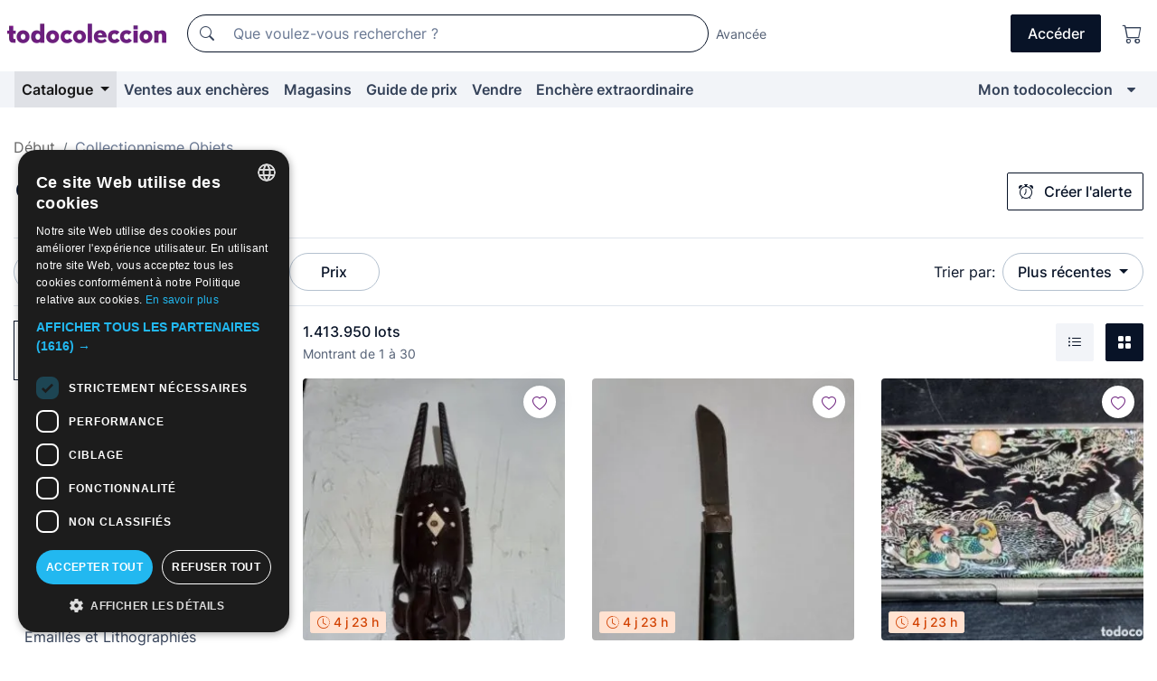

--- FILE ---
content_type: text/html;charset=UTF-8
request_url: https://fr.todocoleccion.net/s/collectionnisme-objets/ventes-aux-encheres
body_size: 26010
content:

<!DOCTYPE html>
<html lang="fr">
<head><script>(function(w,i,g){w[g]=w[g]||[];if(typeof w[g].push=='function')w[g].push(i)})
(window,'GTM-N5BMJZR','google_tags_first_party');</script><script>(function(w,d,s,l){w[l]=w[l]||[];(function(){w[l].push(arguments);})('set', 'developer_id.dY2E1Nz', true);
		var f=d.getElementsByTagName(s)[0],
		j=d.createElement(s);j.async=true;j.src='/2vdj/';
		f.parentNode.insertBefore(j,f);
		})(window,document,'script','dataLayer');</script>
<script>
if (typeof MutationObserver === 'undefined') {
var scriptTag = document.createElement('script');
scriptTag.src = "/assets/javascripts/vendor/mutationobserver.min.js";
// document.head.appendChild(scriptTag);
document.getElementsByTagName('head')[0].appendChild(scriptTag);
}
</script>
<meta http-equiv="Content-Type" content="text/html; charset=utf-8" />
<meta http-equiv="X-UA-Compatible" content="IE=edge">
<meta name="viewport" content="width=device-width, initial-scale=1">
<link rel="dns-prefetch" href="//pictures2.todocoleccion.net" />
<link rel="preconnect" href="https://assets2.todocoleccion.online" />
<link rel="preconnect" href="https://cloud10.todocoleccion.online" />
<link rel="shortcut icon" href="https://assets2.todocoleccion.online/assets/images/favicons/favicon.ico" type="image/x-icon" />
<script>
var MANGOPAY_CLIENT_ID = "todocoleccion";
var MANGOPAY_ENVIRONMENT = "PRODUCTION";
</script>
<meta name="description" content="Découvrez un large catalogue en ligne de objets de collectionnisme, avec des offres, des rabais et des enchères quotidiennes." />
<meta name="robots" content="index,follow" />
<meta name="apple-itunes-app" content="app-id=892347440">
<meta name="google-play-app" content="app-id=com.package.android">
<title>Collectionnisme Objets | Achat et vente sur todocoleccion</title>
<link rel="stylesheet" type="text/css" href="https://assets2.todocoleccion.online/assets/stylesheets/font-inter.css?202511261137">
<link rel="stylesheet" type="text/css" href="https://assets2.todocoleccion.online/assets/stylesheets/tcbootstrap.css?202511261137" />
<link rel="stylesheet" type="text/css" href="https://assets2.todocoleccion.online/assets/stylesheets/application.css?202511261137" />
<link rel="stylesheet" type="text/css" href="https://assets2.todocoleccion.online/assets/stylesheets/zoconet-design-system.css?202511261137" />
<link rel="stylesheet" type="text/css" href="https://assets2.todocoleccion.online/assets/icons/font/bootstrap-icons.css?202511261137" />
<link rel="stylesheet" type="text/css" href="https://assets2.todocoleccion.online/assets/stylesheets/swiper.css?202511261137" />
<link rel="stylesheet" type="text/css" href="https://assets2.todocoleccion.online/assets/plugins/bootstrap-slider/bootstrap-slider.min.css?202511261137" />
<link rel="stylesheet" type="text/css" href="https://assets2.todocoleccion.online/assets/stylesheets/buscador.css?202511261137" />
<link rel="stylesheet" type="text/css" href="https://assets2.todocoleccion.online/assets/stylesheets/facetas.css?202511261137" />
<link rel="stylesheet" type="text/css" href="https://assets2.todocoleccion.online/assets/stylesheets/bootstrap-slider-custom.css?202511261137" />
<link rel="canonical" href="https://fr.todocoleccion.net/s/collectionnisme-objets" />
<link rel="next" href="https://www.todocoleccion.net/s/collectionnisme-objets?P=2" />
<script type="text/javascript" src="https://assets2.todocoleccion.online/assets/javascripts/vendor/modernizr.js?202601121244">
</script>
<script type="text/javascript" src="https://cdn.jsdelivr.net/npm/@mangopay/vault-sdk@1.2.1/dist/umd/client.min.js"></script>
<link rel="apple-touch-icon" href="https://assets2.todocoleccion.online/assets/images/apple_touch_icons/apple-touch-icon-iphone-60x60.png">
<link rel="apple-touch-icon" sizes="60x60" href="https://assets2.todocoleccion.online/assets/images/apple_touch_icons/apple-touch-icon-ipad-76x76.png">
<link rel="apple-touch-icon" sizes="114x114" href="https://assets2.todocoleccion.online/assets/images/apple_touch_icons/apple-touch-icon-iphone-retina-120x120.png">
<link rel="apple-touch-icon" sizes="144x144" href="https://assets2.todocoleccion.online/assets/images/apple_touch_icons/apple-touch-icon-ipad-retina-152x152.png">
<meta name="apple-itunes-app" content="app-id=892347440">
<script>
var ASSETS_HOST = "https://assets2.todocoleccion.online";
var FINGERPRINT_IMAGES ="202512231041";
var FINGERPRINT_CSS ="202511261137";
</script>
<script>
dataLayer = [];
// Configuración cookieScript: Nos aseguramos que, al arrancar, por defecto estén denegadas las cookies,
// porque se nos queja Google de que ejecutamos cosas de recoplilación de datos antes de que el usuario pueda aceptar o denegar las cookies.
dataLayer.push(
'consent',
'default',
{
'ad_personalization': 'denied',
'ad_storage': 'denied',
'ad_user_data': 'denied',
'analytics_storage': 'denied',
'wait_for_update': 500
}
);
dataLayer.push({"loggedIn":false});
dataLayer.push({"esMovil":false});
dataLayer.push({"content_type":"listado"});
</script>
<script>(function(w,d,s,l,i){w[l]=w[l]||[];w[l].push({'gtm.start':
new Date().getTime(),event:'gtm.js'});var f=d.getElementsByTagName(s)[0],
j=d.createElement(s),dl=l!='dataLayer'?'&l='+l:'';j.async=true;j.src=
'https://www.googletagmanager.com/gtm.js?id='+i+dl;f.parentNode.insertBefore(j,f);
})(window,document,'script','dataLayer','GTM-N5BMJZR');</script>
<meta name="google-translate-customization" content="666371e4fcbb35ea-7d61682752185561-g881534783573c20e-15" />
<!-- CBWIRE Styles -->
<style >[wire\:loading][wire\:loading], [wire\:loading\.delay][wire\:loading\.delay], [wire\:loading\.inline-block][wire\:loading\.inline-block], [wire\:loading\.inline][wire\:loading\.inline], [wire\:loading\.block][wire\:loading\.block], [wire\:loading\.flex][wire\:loading\.flex], [wire\:loading\.table][wire\:loading\.table], [wire\:loading\.grid][wire\:loading\.grid], [wire\:loading\.inline-flex][wire\:loading\.inline-flex] {display: none;}[wire\:loading\.delay\.none][wire\:loading\.delay\.none], [wire\:loading\.delay\.shortest][wire\:loading\.delay\.shortest], [wire\:loading\.delay\.shorter][wire\:loading\.delay\.shorter], [wire\:loading\.delay\.short][wire\:loading\.delay\.short], [wire\:loading\.delay\.default][wire\:loading\.delay\.default], [wire\:loading\.delay\.long][wire\:loading\.delay\.long], [wire\:loading\.delay\.longer][wire\:loading\.delay\.longer], [wire\:loading\.delay\.longest][wire\:loading\.delay\.longest] {display: none;}[wire\:offline][wire\:offline] {display: none;}[wire\:dirty]:not(textarea):not(input):not(select) {display: none;}:root {--livewire-progress-bar-color: #2299dd;}[x-cloak] {display: none !important;}</style>
</head>
<body class="at-desktop">
<div id="wrap" class="pagina">
<span id="inicio">
</span>
<div id="header" role="banner" class="hidden-print">
<div id="cabecera" role="banner" class="hidden-print">
<div id="cabecera-top-container">
<div id="cabecera-top">
<div class="container p-0 p-md-3">
<div class="d-flex justify-content-between align-items-center">
<div class="cabecera-col col-side-user-menu">
<button wire:snapshot="&#x7b;&quot;data&quot;&#x3a;&#x7b;&#x7d;,&quot;memo&quot;&#x3a;&#x7b;&quot;id&quot;&#x3a;&quot;c78913ad65e3b9b07030e52fd26c55f6&quot;,&quot;name&quot;&#x3a;&quot;cabecera&#x2f;SideUserMenuButton&quot;,&quot;path&quot;&#x3a;&quot;cabecera&#x2f;SideUserMenuButton&quot;,&quot;method&quot;&#x3a;&quot;GET&quot;,&quot;children&quot;&#x3a;&#x5b;&#x5d;,&quot;scripts&quot;&#x3a;&#x5b;&#x5d;,&quot;assets&quot;&#x3a;&#x5b;&#x5d;,&quot;isolate&quot;&#x3a;false,&quot;lazyLoaded&quot;&#x3a;false,&quot;lazyIsolated&quot;&#x3a;true,&quot;errors&quot;&#x3a;&#x5b;&#x5d;,&quot;locale&quot;&#x3a;&quot;en&quot;&#x7d;,&quot;checksum&quot;&#x3a;&quot;2AA99031287D36C3CA309D744132467D7AD9F4C38EFA02B624EBD6823663B65E&quot;&#x7d;" wire:effects="[]" wire:id="c78913ad65e3b9b07030e52fd26c55f6"
aria-controls="SideUserMenu"
aria-expanded="false"
data-toggle="modal"
data-target="#SideUserMenu"
title="Afficher/cacher le menu utilisateur"
type="button"
class="pl-5 btn-without-min-width btn btn-outline-primary"
style="border-width: 0px"
wire:click="$dispatch( 'update-side-user-menu-modal-body' )"
>
<span class="bi bi-list icon-header-menu fs-24"></span>
</button>
</div>
<div class="align-self-center d-none d-md-block logo-header">
<div id="cabecera-logo" class="mr-5 w-100">
<a
href="/"
title="todocoleccion - Achat, vente et vente aux enchères d'antiquités, d'art et d'objets de collection"
class="d-inline-block py-3 d-flex align-items-center"
>
<span class="sprite1 sprite1-logotipo_tc"></span>
<span class="sr-only">todocoleccion : achat et vente d'antiquités et d'objets de collection</span>
</a>
</div>
</div>
<div class="align-self-center order-3 ml-auto">
<div class="opciones_cab">
<ul id="cabecera-menu" class="d-flex flex-nowrap align-items-center list-inline user-isnt-loggedin">
<li id="btn-login" class="cabecera-menu-userlink list-inline-item d-none d-md-block mr-6">
<a
href="/acceder/?cod=ent&amp;encoded_back_url=true&amp;back_url=%2Fbuscador%3FRw%3D2%26sec%3Dcollectionnisme%2Dobjets%26facetas%5Furl%3Dventes%2Daux%2Dencheres"
id="cabecera-menu-login-link"
title="Accéder à Mon todocoleccion"
class="btn btn-primary no-underline text-color menu-link d-inline-block act-as-link"
rel="nofollow"
>
<span>
Accéder
</span>
</a>
</li>
<li class="list-inline-item pl-4 pr-5 p-md-0 mr-md-3">
<a
href="/carrito_de_compra"
title="Panier"
class="no-underline menu-link d-inline-block act-as-link"
rel="nofollow"
>
<i
class="bi bi-cart icon-cabecera-menu"
title="Panier"
></i>
<span wire:snapshot="&#x7b;&quot;data&quot;&#x3a;&#x7b;&quot;count&quot;&#x3a;0&#x7d;,&quot;memo&quot;&#x3a;&#x7b;&quot;id&quot;&#x3a;&quot;397ed644c93033b3c4be42f0cb429375&quot;,&quot;name&quot;&#x3a;&quot;shared&#x2f;BasketCount&quot;,&quot;path&quot;&#x3a;&quot;shared&#x2f;BasketCount&quot;,&quot;method&quot;&#x3a;&quot;GET&quot;,&quot;children&quot;&#x3a;&#x5b;&#x5d;,&quot;scripts&quot;&#x3a;&#x5b;&#x5d;,&quot;assets&quot;&#x3a;&#x5b;&#x5d;,&quot;isolate&quot;&#x3a;false,&quot;lazyLoaded&quot;&#x3a;false,&quot;lazyIsolated&quot;&#x3a;true,&quot;errors&quot;&#x3a;&#x5b;&#x5d;,&quot;locale&quot;&#x3a;&quot;en&quot;&#x7d;,&quot;checksum&quot;&#x3a;&quot;8BFA5226DE30024DAFCDE82C699ABFA8B0CDF048F1CAF594F323F7E41405D1BD&quot;&#x7d;" wire:effects="&#x7b;&quot;listeners&quot;&#x3a;&#x5b;&quot;basket-count-updated&quot;&#x5d;&#x7d;" wire:id="397ed644c93033b3c4be42f0cb429375">
</span>
</a>
</li>
</ul>
</div>
</div>
<div id="buscador-header" class="flex-grow-1 order-sm-0 order-2 py-5 p-md-3">
<div class="w-100 buscador_cab" role="search">
<form action="/buscador" method="get" name="Buscador">
<input type="hidden" name="from" value="top">
<label for="buscador-general" class="sr-only">
Buscar:
</label>
<div class="input-group buscador-general input-group-search-primary d-flex flex-row justify-content-between align-items-start flex-nowrap w-100">
<div class="input-group-prepend">
<button
class="btn"
data-testid="search-button"
type="submit"
title="Moteur de recherche de todocoleccion"
>
<span class="bi bi-search"></span>
</button>
</div>
<input
type="search"
name="bu"
id="buscador-general"
value=""
class="form-control campo_buscar"
placeholder="Que voulez-vous rechercher ?"
title="Que voulez-vous rechercher ?"
/>
</div>
</form>
</div>
</div>
<div id="buscador-header-avanzado" class="flex-grow-1 d-none d-xl-block">
<a href="/buscador/turbo" id="buscador-avanzado-link" class="ml-0" rel="nofollow">
Avancée
</a>
</div>
</div>
</div>
</div>
</div>
<div
id="cabecera-barra"
role="navigation"
class="navbar navbar-light navbar-expand bg-gray navbar-zoconet-main "
>
<div class="container">
<ul class="nav navbar-nav w-100 justify-content-between justify-content-md-start">
<li
class="active nav-item first-item dropdown"
>
<a wire:snapshot="&#x7b;&quot;data&quot;&#x3a;&#x7b;&quot;catalogo_path&quot;&#x3a;&quot;&#x2f;s&#x2f;catalogue&quot;&#x7d;,&quot;memo&quot;&#x3a;&#x7b;&quot;id&quot;&#x3a;&quot;15199737d304d3044f5bd96d244a1867&quot;,&quot;name&quot;&#x3a;&quot;shared.cabecera.MenuCatalogoButton&quot;,&quot;path&quot;&#x3a;&quot;shared.cabecera.MenuCatalogoButton&quot;,&quot;method&quot;&#x3a;&quot;GET&quot;,&quot;children&quot;&#x3a;&#x5b;&#x5d;,&quot;scripts&quot;&#x3a;&#x5b;&#x5d;,&quot;assets&quot;&#x3a;&#x5b;&#x5d;,&quot;isolate&quot;&#x3a;false,&quot;lazyLoaded&quot;&#x3a;false,&quot;lazyIsolated&quot;&#x3a;true,&quot;errors&quot;&#x3a;&#x5b;&#x5d;,&quot;locale&quot;&#x3a;&quot;en&quot;&#x7d;,&quot;checksum&quot;&#x3a;&quot;7AAD4D8BA3526207AE8FFE4F96AC9B6ABD8230ADD04182BB666F3C7659DCDFFF&quot;&#x7d;" wire:effects="[]" wire:id="15199737d304d3044f5bd96d244a1867"
href="/s/catalogue"
title="Catalogue"
class="link-to-catalogo dropdown-toggle pull-left nav-link"
data-toggle="dropdown"
role="button"
aria-haspopup="true"
aria-expanded="false"
wire:click="$dispatch( 'update-menu-catalogo-dropdown-menu' )"
>
Catalogue
</a>
<div class="dropdown-menu dropdown-menu-catalogo z-index-max pt-6 pb-4">
<div wire:snapshot="&#x7b;&quot;data&quot;&#x3a;&#x7b;&quot;yet_loaded&quot;&#x3a;false,&quot;secciones&quot;&#x3a;&#x5b;&#x5d;&#x7d;,&quot;memo&quot;&#x3a;&#x7b;&quot;id&quot;&#x3a;&quot;9317cf1e1f7e4bb6c04143b94482b051&quot;,&quot;name&quot;&#x3a;&quot;shared.cabecera.MenuCatalogoDropdownMenu&quot;,&quot;path&quot;&#x3a;&quot;shared.cabecera.MenuCatalogoDropdownMenu&quot;,&quot;method&quot;&#x3a;&quot;GET&quot;,&quot;children&quot;&#x3a;&#x5b;&#x5d;,&quot;scripts&quot;&#x3a;&#x5b;&#x5d;,&quot;assets&quot;&#x3a;&#x5b;&#x5d;,&quot;isolate&quot;&#x3a;false,&quot;lazyLoaded&quot;&#x3a;false,&quot;lazyIsolated&quot;&#x3a;true,&quot;errors&quot;&#x3a;&#x5b;&#x5d;,&quot;locale&quot;&#x3a;&quot;en&quot;&#x7d;,&quot;checksum&quot;&#x3a;&quot;195B3E3454450DA88EDFA4205CBBE38BDBADA2482CEDD4F07FDF1ABE31A8BABB&quot;&#x7d;" wire:effects="&#x7b;&quot;listeners&quot;&#x3a;&#x5b;&quot;update-menu-catalogo-dropdown-menu&quot;&#x5d;&#x7d;" wire:id="9317cf1e1f7e4bb6c04143b94482b051">
<div wire:loading>
<div class="p-4">
<i class="icon text-muted icon-spinner icon-spin"></i>
</div>
</div>
<div class="list-group">
<div class="grid-list-group-catalog">
</div>
<div>
<a
href="/s/catalogue"
class="btn btn-outline-primary btn-ghost font-weight-bold p-4"
title="Voir toutes les sections"
>
Voir toutes les sections
<i class="bi bi-arrow-right"></i>
</a>
</div>
</div>
</div>
</div>
</li>
<li
class="nav-item d-none d-md-block"
>
<a
href="/encheres"
title="Ventes aux enchères en ligne"
class="nav-link"
>
Ventes aux enchères
</a>
</li>
<li
class="nav-item d-none d-md-block"
>
<a
href="/tiendas"
title="Magasins"
class="nav-link"
>
Magasins
</a>
</li>
<li
class="nav-item d-none d-md-block"
>
<a
href="/guide-de-prix"
title="Guide de prix"
class="nav-link"
>
Guide de prix
</a>
</li>
<li
class="nav-item second-item"
>
<a
href="/aide/vendre"
title="Vendre sur todocoleccion"
class="nav-link"
>
Vendre
</a>
</li>
<li
class="nav-item d-none d-md-block"
>
<a
href="/s/catalogue?M=e&amp;O=mas"
title="Enchère extraordinaire"
class="nav-link"
>
Enchère extraordinaire
</a>
</li>
<li
class="nav-item last-item ml-sm-auto"
>
<a
href="/mitc"
title="Mon todocoleccion."
class="nav-link"
>
Mon todocoleccion
</a>
</li>
<li class="nav-item visible-md visible-lg mitc_mostrar">
<a
href="/mitc?mostrarbmtc"
title="Afficher la barre Mon todocoleccion."
class="nav-link"
>
<span class="hidden">
Afficher la barre Mon todocoleccion
</span><i class="icon icon-caret-down"></i>
</a>
</li>
</ul>
</div>
</div>
</div>
</div>
<div id="page-content">
<div id="page-content-fullwidth">
</div>
<div class="container">
<div id="react-breadcrumbs">
<div
class=" mt-7"
style="height: 40px"
>
<div class="swiper">
<div class="swiper-container" data-initialSlide="1">
<ul
class="
breadcrumb
flex-nowrap
swiper-wrapper
m-0
"
>
<li
class="breadcrumb-item swiper-slide"
style="width: auto"
>
<a href="/" title="Page d'accueil" class="breadcrumb-link">
<span>
Début
</span>
</a>
</li>
<li
class="active breadcrumb-item swiper-slide"
style="width: auto"
>
<span class="breadcrumb-nolink">Collectionnisme Objets</span>
</li>
</ul>
</div>
</div>
</div>
</div>
<script type="application/ld+json">
{"itemListElement":[{"item":{"@id":"/","name":"Début"},"position":1,"@type":"ListItem"},{"item":{"@id":"","name":"Collectionnisme Objets"},"position":2,"@type":"ListItem"}],"@context":"https://schema.org","@type":"BreadcrumbList"}
</script>
<div id="layout-buscador-header" class="margin-bottom">
<div class="block-with-button-at-right mb-6">
<div>
<h1 class="h1_seccion buscador-empty_search">
<div class="buscador-_h1_seccion fs-20 font-weight-bold text-gray-900 fs-lg-24">
Objets de collectionnisme
</div>
</h1>
</div>
<div class="hidden-xs hidden-sm button-container">
<div wire:snapshot="&#x7b;&quot;data&quot;&#x3a;&#x7b;&quot;seccion_id&quot;&#x3a;3249,&quot;alert_has_been_created&quot;&#x3a;false,&quot;catalog_alert_id&quot;&#x3a;0&#x7d;,&quot;memo&quot;&#x3a;&#x7b;&quot;id&quot;&#x3a;&quot;e42151f4f19a84ac47f4b107029e41ec&quot;,&quot;name&quot;&#x3a;&quot;buscador&#x2f;default&#x2f;AlertButtonCatalog&quot;,&quot;path&quot;&#x3a;&quot;buscador&#x2f;default&#x2f;AlertButtonCatalog&quot;,&quot;method&quot;&#x3a;&quot;GET&quot;,&quot;children&quot;&#x3a;&#x5b;&#x5d;,&quot;scripts&quot;&#x3a;&#x5b;&#x5d;,&quot;assets&quot;&#x3a;&#x5b;&#x5d;,&quot;isolate&quot;&#x3a;false,&quot;lazyLoaded&quot;&#x3a;false,&quot;lazyIsolated&quot;&#x3a;true,&quot;errors&quot;&#x3a;&#x5b;&#x5d;,&quot;locale&quot;&#x3a;&quot;en&quot;&#x7d;,&quot;checksum&quot;&#x3a;&quot;4C2B8352BBDDFED3C0C3BE5A431F30189B5C4A51848355B0ADA77530B551D85F&quot;&#x7d;" wire:effects="&#x7b;&quot;listeners&quot;&#x3a;&#x5b;&quot;catalog-alert-was-deleted&quot;,&quot;catalog-alert-was-created&quot;&#x5d;&#x7d;" wire:id="e42151f4f19a84ac47f4b107029e41ec">
<button
class="btn btn-outline-primary js-crear-alerta-catalogo btn-block-only-xs"
data-nuevo-usuario-accion-tipo="1"
data-nuevo-usuario-accion-valor="3249"
data-seccion="3249"
wire:click="createCatalogAlert()"
wire:requirelogin
>
<i class="bi btn-icon-left bi-alarm"></i>
Créer l'alerte
</button>
</div>
</div>
</div>
</div>
<nav class="d-sm-flex justify-content-between d-block sticky-top bg-white border-top border-bottom mb-5" id="menu-listado">
<div data-testid="buscador-default-fast_filters" class="d-sm-flex py-4 py-sm-5">
<div class="btn-group d-block d-sm-inline mr-2" role="group">
<div
id="react-BuscadorFilters"
class="button-container"
data-props="&#x7b;&quot;favourite_sellers&quot;&#x3a;&#x5b;&#x5d;,&quot;search_bean&quot;&#x3a;&#x7b;&quot;provincia&quot;&#x3a;&quot;0&quot;,&quot;seccion_subdominio&quot;&#x3a;&quot;collectionnisme-objets&quot;,&quot;seccion_id&quot;&#x3a;3249,&quot;full_name&quot;&#x3a;null,&quot;facets_selected&quot;&#x3a;&#x5b;&#x5d;,&quot;pago_tc&quot;&#x3a;false,&quot;is_extra_auction_available&quot;&#x3a;true,&quot;horas&quot;&#x3a;&quot;0&quot;,&quot;estado&quot;&#x3a;false,&quot;catalog_path&quot;&#x3a;&quot;&#x2f;s&#x2f;catalogue&quot;,&quot;pais&quot;&#x3a;&quot;&quot;,&quot;from&quot;&#x3a;&quot;&quot;,&quot;navegacion&quot;&#x3a;&quot;g&quot;,&quot;mostrar&quot;&#x3a;&quot;t&quot;,&quot;identificador&quot;&#x3a;null,&quot;condicion&quot;&#x3a;&quot;&quot;,&quot;facets&quot;&#x3a;&#x5b;&#x5d;,&quot;tiendas&quot;&#x3a;null,&quot;is_extra_auction_tematic&quot;&#x3a;false,&quot;soloconenviogratis&quot;&#x3a;null,&quot;preciodesde&quot;&#x3a;null,&quot;orden&quot;&#x3a;&quot;r&quot;,&quot;seccion_titulo&quot;&#x3a;&quot;Collectionnisme Objets&quot;,&quot;preciohasta&quot;&#x3a;null,&quot;tienda&quot;&#x3a;null,&quot;filtrar_por_vendedor_favorito&quot;&#x3a;false,&quot;id_pais&quot;&#x3a;0,&quot;is_seller_or_shop_catalog&quot;&#x3a;false&#x7d;,&quot;filters_applied_count&quot;&#x3a;1,&quot;total_lots_found&quot;&#x3a;1413950&#x7d;"
>
</div>
</div>
<div class="d-none d-lg-inline">
<div class="btn-group">
<div class="dropdown">
<div class="any">
<button
aria-expanded="false"
class="btn btn-filter dropdown-toggle"
data-toggle="dropdown"
data-target="dropdown-menu-sales-modality"
id="dropdown-menu-button-sales-modality"
type="button"
>
Modalité de vente
</button>
<div
aria-labelledby="dropdown-menu-button-sales-modality"
class="dropdown-menu"
id="dropdown-menu-sales-modality"
>
<button
class="dropdown-item"
data-obfuscated-link
data-href="/s/collectionnisme-objets/vente-directe"
title="Lots en vente directe"
type="button"
>
Vente directe
</button>
<a
class="dropdown-item"
href="/s/collectionnisme-objets/encheres"
title="Lots aux enchères"
type="button"
>
Vente aux enchères
</a>
<button
class="dropdown-item"
data-obfuscated-link
data-href="/s/collectionnisme-objets/soulignes"
title="Lots soulignés"
type="button"
>
Soulignés
</button>
<button
class="dropdown-item"
data-obfuscated-link
data-href="/s/collectionnisme-objets/rabais"
title="Lots avec rabais"
type="button"
>
Avec rabais
</button>
<a
class="dropdown-item"
href="/s/collectionnisme-objets?M=e&amp;O=r"
title="Lots d'Enchère Extraordinaire"
type="button"
>
Enchère Extraordinaire
</a>
</div>
</div>
</div>
</div>
<div class="btn-group">
<div class="dropdown" id="modal-range-price">
<div class="any">
<button
aria-expanded="false"
class="btn btn-filter "
id="dropdown-menu-button-range-price"
type="button"
>
Prix
</button>
</div>
<div
aria-labelledby="dropdown-menu-button-range-price"
class="dropdown-menu px-3"
id="buscador-default-fast_filters-modal_range_price"
data-testid="buscador-price-modal"
style="width: 380px"
>
<div class="modal-body">
<div class="mb-6">
<input
id="ex2"
type="text"
value=""
data-slider-min="0"
data-slider-max="4000"
data-slider-step="1"
data-slider-value="[0,4000]"
data-slider-tooltip="hide"
/>
</div>
<form
action="/s/collectionnisme-objets"
id="modal-range-price-form"
method="get"
name="RangePriceForm"
>
<div class="form-row">
<div class="form-group col-md-6">
<label for="modal-range-pricedesde">De</label>
<div class="input-group-with-icons right-icon input-group">
<input
autocomplete="off"
class="form-control"
id="modal-range-pricedesde"
inputmode="numeric"
min="0"
name="preciodesde"
placeholder="0"
step="1"
type="number"
value=""
>
<div class="input-group-append">
<span class="input-group-text"><span class="bi bi-currency-euro"></span></span>
</div>
</div>
</div>
<div class="form-group col-md-6">
<label for="modal-range-pricehasta">À</label>
<div class="input-group-with-icons right-icon input-group">
<input
autocomplete="off"
class="form-control"
id="modal-range-pricehasta"
inputmode="numeric"
min="0"
name="preciohasta"
placeholder="Aucune limite"
step="1"
type="number"
value=""
>
<div class="input-group-append">
<span class="input-group-text"><span class="bi bi-currency-euro"></span></span>
</div>
</div>
</div>
</div>
<div id="error-precio" class="invalid-feedback">
</div>
</form>
</div>
<div class="modal-footer">
<button type="button" class="btn btn-secondary" id="dropdown-close-menu-button-range-price">
Annuler
</button>
<button type="submit" class="btn btn-primary" id="dropdown-submit-menu-button-range-price" form="modal-range-price-form">
Appliquer
</button>
</div>
</div>
</div>
</div>
</div>
</div>
<div class="d-none d-sm-inline py-4 py-sm-5">
<div class="d-flex align-items-center">
<label class="mr-3 my-0" id="sort-by--" for="dropdown-menu-button-sort-by--">
Trier par:
</label>
<div class="dropdown" aria-labelled-by="sort-by--">
<button
aria-expanded="false"
class="btn btn-filter dropdown-toggle"
data-testid="dropdown-menu-button-sort-by"
data-toggle="dropdown"
id="dropdown-menu-button-sort-by--"
type="button"
>
Plus récentes
</button>
<div
aria-labelledby="dropdown-menu-button-sort-by--"
class="z-index-1020 dropdown-menu dropdown-menu-right"
data-testid="dropdown-menu-select-order-by"
>
<button class="dropdown-item active" data-href="/s/collectionnisme-objets" onclick="location = this.dataset.href" type="button"
>
Plus récentes
</button>
<button class="dropdown-item" data-href="/s/collectionnisme-objets?O=a" onclick="location = this.dataset.href" type="button"
>
Plus anciens
</button>
<button class="dropdown-item" data-href="/s/collectionnisme-objets?O=d" onclick="location = this.dataset.href" type="button"
>
Meilleurs rabais
</button>
<button class="dropdown-item" data-href="/s/collectionnisme-objets?O=df" onclick="location = this.dataset.href" type="button"
>
Rabais d'expiration
</button>
<button class="dropdown-item" data-href="/s/collectionnisme-objets?O=c" onclick="location = this.dataset.href" type="button"
>
Plus consultés aujourd'hui
</button>
<button class="dropdown-item" data-href="/s/collectionnisme-objets?O=menos" onclick="location = this.dataset.href" type="button"
>
Prix le plus bas
</button>
<button class="dropdown-item" data-href="/s/collectionnisme-objets?O=mas" onclick="location = this.dataset.href" type="button"
>
Prix plus élevé
</button>
<button class="dropdown-item" data-href="/s/collectionnisme-objets?O=seg" onclick="location = this.dataset.href" type="button"
>
Plus de suivis
</button>
</div>
</div>
</div>
</div>
</nav>
<div class="row">
<div class="col-lg-9 order-lg-2" role="main">
<div class="row mb-3 mb-md-5">
<div class="col align-self-center">
<div
class="font-weight-bold fs-16 text-gray-900"
data-testid="lotesencontrados"
>
1.413.950 lots
</div>
<span class="fs-14 text-gray-600">
Montrant de
1
à
30
</span>
</div>
<div class="col text-right align-self-center">
<span class="mr-3">
<button
class="btn btn btn-without-min-width btn-secondary"
data-href="/s/collectionnisme-objets?N=i"
data-obfuscated-link
title="Voir les lots comme une liste"
type="button"
>
<span class="bi bi-list-ul"></span>
<span class="sr-only">
Liste
</span>
</button>
</span>
<a
class="btn btn-primary btn btn-without-min-width btn-primary"
href="/s/collectionnisme-objets"
title="Voir les lots en galerie"
>
<span class="bi bi-grid-fill"></span>
<span class="sr-only">
Galerie de photos
</span>
</a>
</div>
</div>
<div id="buscador-lote-items-container" class="ga-track-catn1">
<div class="card-lotes-in-gallery">
<div class="card-lote card-lote-as-gallery" data-testid="427575527">
<div class="position-relative">
<div class="mb-3 mb-sm-4 position-relative">
<div class="at-corner-top-right over-stretched-link">
<div class="follow-lote-button lotes-enlaces-rapidos mr-0 mr-md-1">
<button
class="d-flex justify-content-center align-items-center text-brand bg-white border-0 rounded-circle lotes_enlaces_rapidos-button btn-circle clickeable isnt-active js-followup ga-track-click-in-poner-en-seguimiento"
id="corazon-427575527"
onClick=""
data-ajax="/api/seguimientos/create?id=427575527"
data-require-login="true"
data-id_lote="427575527" data-nuevo-usuario-accion-tipo="0"
data-nuevo-usuario-accion-valor="427575527" rel="nofollow" title="Suivre"
type="button"
>
<i class="bi lotes_enlaces_rapidos-icon js-icon-seguimiento inline-block bi-heart"></i>
</button>
</div>
</div>
<picture>
<source media="(max-width: 375px)" srcset="https://cloud10.todocoleccion.online/coleccionismo/tc/2023/08/18/21/427575527_tcimg_827BF886.webp?size=165x165&crop=true" type="image/webp">
<source media="(max-width: 375px)" srcset="https://cloud10.todocoleccion.online/coleccionismo/tc/2023/08/18/21/427575527_tcimg_827BF886.jpg?size=165x165&crop=true">
<source media="(min-width: 376px)" srcset="https://cloud10.todocoleccion.online/coleccionismo/tc/2023/08/18/21/427575527_tcimg_827BF886.webp?size=292x292&crop=true" type="image/webp">
<source media="(min-width: 376px)" srcset="https://cloud10.todocoleccion.online/coleccionismo/tc/2023/08/18/21/427575527_tcimg_827BF886.jpg?size=292x292&crop=true">
<img src="https://cloud10.todocoleccion.online/coleccionismo/tc/2023/08/18/21/427575527_tcimg_827BF886.jpg?size=292x292&crop=true" title="M&Aacute;SCARA&#x20;AFRICANA&#x20;DE&#x20;MADERA&#x20;CON&#x20;DETALLES&#x20;EN&#x20;HUESO&#x20;31&#x20;CENT&Iacute;METROS" alt="Collectionnisme&#x3a;&#x20;M&Aacute;SCARA&#x20;AFRICANA&#x20;DE&#x20;MADERA&#x20;CON&#x20;DETALLES&#x20;EN&#x20;HUESO&#x20;31&#x20;CENT&Iacute;METROS" width="292" height="292" class="img-fluid card-lote-main-image rounded-sm" />
</picture>
<span class="badge card-badge-lote badge-sell"><i class="bi bi-clock-history"></i> <span wire:snapshot="&#x7b;&quot;data&quot;&#x3a;&#x7b;&quot;auction_datetime_end&quot;&#x3a;&quot;January,&#x20;23&#x20;2026&#x20;21&#x3a;31&#x3a;35&#x20;&#x2b;0100&quot;&#x7d;,&quot;memo&quot;&#x3a;&#x7b;&quot;id&quot;&#x3a;&quot;23acf198aeea1d0194a05ae51f489c63&quot;,&quot;name&quot;&#x3a;&quot;shared&#x2f;AuctionTimeRemaining&quot;,&quot;path&quot;&#x3a;&quot;shared&#x2f;AuctionTimeRemaining&quot;,&quot;method&quot;&#x3a;&quot;GET&quot;,&quot;children&quot;&#x3a;&#x5b;&#x5d;,&quot;scripts&quot;&#x3a;&#x5b;&#x5d;,&quot;assets&quot;&#x3a;&#x5b;&#x5d;,&quot;isolate&quot;&#x3a;false,&quot;lazyLoaded&quot;&#x3a;false,&quot;lazyIsolated&quot;&#x3a;true,&quot;errors&quot;&#x3a;&#x5b;&#x5d;,&quot;locale&quot;&#x3a;&quot;en&quot;&#x7d;,&quot;checksum&quot;&#x3a;&quot;F4E10B9369506DC854FDCDF7BDA57AFDE2A99E091A52AD3A73B6FE3E1065BF5F&quot;&#x7d;" wire:effects="[]" wire:id="23acf198aeea1d0194a05ae51f489c63" wire:poll.3600s.visible>
4 j&nbsp;23 h
</span></span>
</div>
<div>
<h2 class="mb-2">
<a
id="translated-lot-title-427575527"
href="/collectionnisme/mascara-africana-madera-detalles-hueso-31-centimetros~x427575527"
class="line-clamp fs-16 no-underline text-gray-800 font-weight-normal stretched-link ga-track-click-catn1 js-over_image js-translated-lot-titles hidden"
title="titre traduit"
data-id-lote="427575527" data-image-url="https://cloud10.todocoleccion.online/coleccionismo/tc/2023/08/18/21/427575527_tcimg_827BF886.webp"
>
titre traduit
</a>
<a
id="lot-title-427575527"
href="/collectionnisme/mascara-africana-madera-detalles-hueso-31-centimetros~x427575527"
class="line-clamp fs-16 no-underline text-gray-800 font-weight-normal stretched-link ga-track-click-catn1 js-over_image js-lot-titles"
title="M&Aacute;SCARA&#x20;AFRICANA&#x20;DE&#x20;MADERA&#x20;CON&#x20;DETALLES&#x20;EN&#x20;HUESO&#x20;31&#x20;CENT&Iacute;METROS"
data-id-lote="427575527" data-image-url="https://cloud10.todocoleccion.online/coleccionismo/tc/2023/08/18/21/427575527_tcimg_827BF886.webp"
>
M&Aacute;SCARA AFRICANA DE MADERA CON DETALLES EN HUESO 31 CENT&Iacute;METROS
</a>
</h2>
</div>
<div id="foto427575527" class="full-size d-none d-lg-block d-xl-block"></div>
</div>
<div>
<div class="mb-3">
<a class="fs-14 text-gray-500 line-clamp-1" href="/s/collectionnisme-divers">
Autres objets de collection
</a>
</div>
<div class="d-flex align-items-center flex-wrap">
<span class="card-price fs-18 fs-lg-20 font-weight-bold text-gray-900 mr-2">
17,50 €
</span>
</div>
<div class="text-gray-600 fs-14 font-weight-normal">
0 enchères
</div>
</div>
</div><div class="card-lote card-lote-as-gallery" data-testid="537897882">
<div class="position-relative">
<div class="mb-3 mb-sm-4 position-relative">
<div class="at-corner-top-right over-stretched-link">
<div class="follow-lote-button lotes-enlaces-rapidos mr-0 mr-md-1">
<button
class="d-flex justify-content-center align-items-center text-brand bg-white border-0 rounded-circle lotes_enlaces_rapidos-button btn-circle clickeable isnt-active js-followup ga-track-click-in-poner-en-seguimiento"
id="corazon-537897882"
onClick=""
data-ajax="/api/seguimientos/create?id=537897882"
data-require-login="true"
data-id_lote="537897882" data-nuevo-usuario-accion-tipo="0"
data-nuevo-usuario-accion-valor="537897882" rel="nofollow" title="Suivre"
type="button"
>
<i class="bi lotes_enlaces_rapidos-icon js-icon-seguimiento inline-block bi-heart"></i>
</button>
</div>
</div>
<picture>
<source media="(max-width: 375px)" srcset="https://cloud10.todocoleccion.online/coleccionismo/tc/2025/03/02/14/537897882_tcimg_008258A6.webp?size=165x165&crop=true" type="image/webp">
<source media="(max-width: 375px)" srcset="https://cloud10.todocoleccion.online/coleccionismo/tc/2025/03/02/14/537897882_tcimg_008258A6.jpg?size=165x165&crop=true">
<source media="(min-width: 376px)" srcset="https://cloud10.todocoleccion.online/coleccionismo/tc/2025/03/02/14/537897882_tcimg_008258A6.webp?size=292x292&crop=true" type="image/webp">
<source media="(min-width: 376px)" srcset="https://cloud10.todocoleccion.online/coleccionismo/tc/2025/03/02/14/537897882_tcimg_008258A6.jpg?size=292x292&crop=true">
<img src="https://cloud10.todocoleccion.online/coleccionismo/tc/2025/03/02/14/537897882_tcimg_008258A6.jpg?size=292x292&crop=true" title="ANTIGUA&#x20;NAVAJA&#x20;DE&#x20;MARINERO&#x20;NO&#x20;LE&#x20;VEO&#x20;LA&#x20;MARCA" alt="Collectionnisme&#x3a;&#x20;ANTIGUA&#x20;NAVAJA&#x20;DE&#x20;MARINERO&#x20;NO&#x20;LE&#x20;VEO&#x20;LA&#x20;MARCA" width="292" height="292" class="img-fluid card-lote-main-image rounded-sm" />
</picture>
<span class="badge card-badge-lote badge-sell"><i class="bi bi-clock-history"></i> <span wire:snapshot="&#x7b;&quot;data&quot;&#x3a;&#x7b;&quot;auction_datetime_end&quot;&#x3a;&quot;January,&#x20;23&#x20;2026&#x20;21&#x3a;31&#x3a;29&#x20;&#x2b;0100&quot;&#x7d;,&quot;memo&quot;&#x3a;&#x7b;&quot;id&quot;&#x3a;&quot;f79272773a8cc34c5cda1bde061a46de&quot;,&quot;name&quot;&#x3a;&quot;shared&#x2f;AuctionTimeRemaining&quot;,&quot;path&quot;&#x3a;&quot;shared&#x2f;AuctionTimeRemaining&quot;,&quot;method&quot;&#x3a;&quot;GET&quot;,&quot;children&quot;&#x3a;&#x5b;&#x5d;,&quot;scripts&quot;&#x3a;&#x5b;&#x5d;,&quot;assets&quot;&#x3a;&#x5b;&#x5d;,&quot;isolate&quot;&#x3a;false,&quot;lazyLoaded&quot;&#x3a;false,&quot;lazyIsolated&quot;&#x3a;true,&quot;errors&quot;&#x3a;&#x5b;&#x5d;,&quot;locale&quot;&#x3a;&quot;en&quot;&#x7d;,&quot;checksum&quot;&#x3a;&quot;C7B984D2F9571D3ADEBD8711EA5CA1BD6D5B8A135E56EB89796506F9304297B5&quot;&#x7d;" wire:effects="[]" wire:id="f79272773a8cc34c5cda1bde061a46de" wire:poll.3600s.visible>
4 j&nbsp;23 h
</span></span>
</div>
<div>
<h2 class="mb-2">
<a
id="translated-lot-title-537897882"
href="/collectionnisme/antigua-navaja-marinero-no-le-veo-marca~x537897882"
class="line-clamp fs-16 no-underline text-gray-800 font-weight-normal stretched-link ga-track-click-catn1 js-over_image js-translated-lot-titles hidden"
title="titre traduit"
data-id-lote="537897882" data-image-url="https://cloud10.todocoleccion.online/coleccionismo/tc/2025/03/02/14/537897882_tcimg_008258A6.webp"
>
titre traduit
</a>
<a
id="lot-title-537897882"
href="/collectionnisme/antigua-navaja-marinero-no-le-veo-marca~x537897882"
class="line-clamp fs-16 no-underline text-gray-800 font-weight-normal stretched-link ga-track-click-catn1 js-over_image js-lot-titles"
title="ANTIGUA&#x20;NAVAJA&#x20;DE&#x20;MARINERO&#x20;NO&#x20;LE&#x20;VEO&#x20;LA&#x20;MARCA"
data-id-lote="537897882" data-image-url="https://cloud10.todocoleccion.online/coleccionismo/tc/2025/03/02/14/537897882_tcimg_008258A6.webp"
>
ANTIGUA NAVAJA DE MARINERO NO LE VEO LA MARCA
</a>
</h2>
</div>
<div id="foto537897882" class="full-size d-none d-lg-block d-xl-block"></div>
</div>
<div>
<div class="mb-3">
<a class="fs-14 text-gray-500 line-clamp-1" href="/s/collectionnisme-divers">
Autres objets de collection
</a>
</div>
<div class="d-flex align-items-center flex-wrap">
<span class="card-price fs-18 fs-lg-20 font-weight-bold text-gray-900 mr-2">
9,00 €
</span>
</div>
<div class="text-gray-600 fs-14 font-weight-normal">
0 enchères
</div>
</div>
</div><div class="card-lote card-lote-as-gallery" data-testid="475072507">
<div class="position-relative">
<div class="mb-3 mb-sm-4 position-relative">
<div class="at-corner-top-right over-stretched-link">
<div class="follow-lote-button lotes-enlaces-rapidos mr-0 mr-md-1">
<button
class="d-flex justify-content-center align-items-center text-brand bg-white border-0 rounded-circle lotes_enlaces_rapidos-button btn-circle clickeable isnt-active js-followup ga-track-click-in-poner-en-seguimiento"
id="corazon-475072507"
onClick=""
data-ajax="/api/seguimientos/create?id=475072507"
data-require-login="true"
data-id_lote="475072507" data-nuevo-usuario-accion-tipo="0"
data-nuevo-usuario-accion-valor="475072507" rel="nofollow" title="Suivre"
type="button"
>
<i class="bi lotes_enlaces_rapidos-icon js-icon-seguimiento inline-block bi-heart"></i>
</button>
</div>
</div>
<picture>
<source media="(max-width: 375px)" srcset="https://cloud10.todocoleccion.online/coleccionismo/tc/2024/04/20/14/475072507_tcimg_9C23974D.webp?size=165x165&crop=true" type="image/webp">
<source media="(max-width: 375px)" srcset="https://cloud10.todocoleccion.online/coleccionismo/tc/2024/04/20/14/475072507_tcimg_9C23974D.jpg?size=165x165&crop=true">
<source media="(min-width: 376px)" srcset="https://cloud10.todocoleccion.online/coleccionismo/tc/2024/04/20/14/475072507_tcimg_9C23974D.webp?size=292x292&crop=true" type="image/webp">
<source media="(min-width: 376px)" srcset="https://cloud10.todocoleccion.online/coleccionismo/tc/2024/04/20/14/475072507_tcimg_9C23974D.jpg?size=292x292&crop=true">
<img src="https://cloud10.todocoleccion.online/coleccionismo/tc/2024/04/20/14/475072507_tcimg_9C23974D.jpg?size=292x292&crop=true" title="PRECIOSO&#x20;TARJETERO&#x20;-&#x20;EN&#x20;N&Aacute;CAR&#x20;MOTIVO&#x20;AVES" alt="Collectionnisme&#x3a;&#x20;PRECIOSO&#x20;TARJETERO&#x20;-&#x20;EN&#x20;N&Aacute;CAR&#x20;MOTIVO&#x20;AVES" width="292" height="292" class="img-fluid card-lote-main-image rounded-sm" />
</picture>
<span class="badge card-badge-lote badge-sell"><i class="bi bi-clock-history"></i> <span wire:snapshot="&#x7b;&quot;data&quot;&#x3a;&#x7b;&quot;auction_datetime_end&quot;&#x3a;&quot;January,&#x20;23&#x20;2026&#x20;21&#x3a;31&#x3a;23&#x20;&#x2b;0100&quot;&#x7d;,&quot;memo&quot;&#x3a;&#x7b;&quot;id&quot;&#x3a;&quot;160e6231f4faab79e76685d63c7bbc78&quot;,&quot;name&quot;&#x3a;&quot;shared&#x2f;AuctionTimeRemaining&quot;,&quot;path&quot;&#x3a;&quot;shared&#x2f;AuctionTimeRemaining&quot;,&quot;method&quot;&#x3a;&quot;GET&quot;,&quot;children&quot;&#x3a;&#x5b;&#x5d;,&quot;scripts&quot;&#x3a;&#x5b;&#x5d;,&quot;assets&quot;&#x3a;&#x5b;&#x5d;,&quot;isolate&quot;&#x3a;false,&quot;lazyLoaded&quot;&#x3a;false,&quot;lazyIsolated&quot;&#x3a;true,&quot;errors&quot;&#x3a;&#x5b;&#x5d;,&quot;locale&quot;&#x3a;&quot;en&quot;&#x7d;,&quot;checksum&quot;&#x3a;&quot;4C35FEAA65CA009200B21B6A6B899E3A3BCF18B25952B3A9F7AB00EC0CA5E2DD&quot;&#x7d;" wire:effects="[]" wire:id="160e6231f4faab79e76685d63c7bbc78" wire:poll.3600s.visible>
4 j&nbsp;23 h
</span></span>
</div>
<div>
<h2 class="mb-2">
<a
id="translated-lot-title-475072507"
href="/collectionnisme/precioso-tarjetero-nacar-motivo-aves~x475072507"
class="line-clamp fs-16 no-underline text-gray-800 font-weight-normal stretched-link ga-track-click-catn1 js-over_image js-translated-lot-titles hidden"
title="titre traduit"
data-id-lote="475072507" data-image-url="https://cloud10.todocoleccion.online/coleccionismo/tc/2024/04/20/14/475072507_tcimg_9C23974D.webp"
>
titre traduit
</a>
<a
id="lot-title-475072507"
href="/collectionnisme/precioso-tarjetero-nacar-motivo-aves~x475072507"
class="line-clamp fs-16 no-underline text-gray-800 font-weight-normal stretched-link ga-track-click-catn1 js-over_image js-lot-titles"
title="PRECIOSO&#x20;TARJETERO&#x20;-&#x20;EN&#x20;N&Aacute;CAR&#x20;MOTIVO&#x20;AVES"
data-id-lote="475072507" data-image-url="https://cloud10.todocoleccion.online/coleccionismo/tc/2024/04/20/14/475072507_tcimg_9C23974D.webp"
>
PRECIOSO TARJETERO - EN N&Aacute;CAR MOTIVO AVES
</a>
</h2>
</div>
<div id="foto475072507" class="full-size d-none d-lg-block d-xl-block"></div>
</div>
<div>
<div class="mb-3">
<a class="fs-14 text-gray-500 line-clamp-1" href="/s/collectionnisme-divers">
Autres objets de collection
</a>
</div>
<div class="d-flex align-items-center flex-wrap">
<span class="card-price fs-18 fs-lg-20 font-weight-bold text-gray-900 mr-2">
10,50 €
</span>
</div>
<div class="text-gray-600 fs-14 font-weight-normal">
0 enchères
</div>
</div>
</div><div class="card-lote card-lote-as-gallery" data-testid="510760762">
<div class="position-relative">
<div class="mb-3 mb-sm-4 position-relative">
<div class="at-corner-top-right over-stretched-link">
<div class="follow-lote-button lotes-enlaces-rapidos mr-0 mr-md-1">
<button
class="d-flex justify-content-center align-items-center text-brand bg-white border-0 rounded-circle lotes_enlaces_rapidos-button btn-circle clickeable isnt-active js-followup ga-track-click-in-poner-en-seguimiento"
id="corazon-510760762"
onClick=""
data-ajax="/api/seguimientos/create?id=510760762"
data-require-login="true"
data-id_lote="510760762" data-nuevo-usuario-accion-tipo="0"
data-nuevo-usuario-accion-valor="510760762" rel="nofollow" title="Suivre"
type="button"
>
<i class="bi lotes_enlaces_rapidos-icon js-icon-seguimiento inline-block bi-heart"></i>
</button>
</div>
</div>
<picture>
<source media="(max-width: 375px)" srcset="https://cloud10.todocoleccion.online/coleccionismo/tc/2024/11/10/14/510760762_tcimg_8DF53732.webp?size=165x165&crop=true" type="image/webp">
<source media="(max-width: 375px)" srcset="https://cloud10.todocoleccion.online/coleccionismo/tc/2024/11/10/14/510760762_tcimg_8DF53732.jpg?size=165x165&crop=true">
<source media="(min-width: 376px)" srcset="https://cloud10.todocoleccion.online/coleccionismo/tc/2024/11/10/14/510760762_tcimg_8DF53732.webp?size=292x292&crop=true" type="image/webp">
<source media="(min-width: 376px)" srcset="https://cloud10.todocoleccion.online/coleccionismo/tc/2024/11/10/14/510760762_tcimg_8DF53732.jpg?size=292x292&crop=true">
<img src="https://cloud10.todocoleccion.online/coleccionismo/tc/2024/11/10/14/510760762_tcimg_8DF53732.jpg?size=292x292&crop=true" title="DESTORNILLADOR&#x20;VINTAGE&#x20;CON&#x20;LUZ&#x20;NUEVO&#x20;SIN&#x20;USAR" alt="Collectionnisme&#x3a;&#x20;DESTORNILLADOR&#x20;VINTAGE&#x20;CON&#x20;LUZ&#x20;NUEVO&#x20;SIN&#x20;USAR" width="292" height="292" loading="lazy" class="img-fluid card-lote-main-image rounded-sm" />
</picture>
<span class="badge card-badge-lote badge-sell"><i class="bi bi-clock-history"></i> <span wire:snapshot="&#x7b;&quot;data&quot;&#x3a;&#x7b;&quot;auction_datetime_end&quot;&#x3a;&quot;January,&#x20;23&#x20;2026&#x20;21&#x3a;31&#x3a;17&#x20;&#x2b;0100&quot;&#x7d;,&quot;memo&quot;&#x3a;&#x7b;&quot;id&quot;&#x3a;&quot;d7a47e81ed1be9c0a91b766c89c29a59&quot;,&quot;name&quot;&#x3a;&quot;shared&#x2f;AuctionTimeRemaining&quot;,&quot;path&quot;&#x3a;&quot;shared&#x2f;AuctionTimeRemaining&quot;,&quot;method&quot;&#x3a;&quot;GET&quot;,&quot;children&quot;&#x3a;&#x5b;&#x5d;,&quot;scripts&quot;&#x3a;&#x5b;&#x5d;,&quot;assets&quot;&#x3a;&#x5b;&#x5d;,&quot;isolate&quot;&#x3a;false,&quot;lazyLoaded&quot;&#x3a;false,&quot;lazyIsolated&quot;&#x3a;true,&quot;errors&quot;&#x3a;&#x5b;&#x5d;,&quot;locale&quot;&#x3a;&quot;en&quot;&#x7d;,&quot;checksum&quot;&#x3a;&quot;9F517A913A6A18081D6ED48AFBFE673F41FA56076F457734286CC5707AE377E8&quot;&#x7d;" wire:effects="[]" wire:id="d7a47e81ed1be9c0a91b766c89c29a59" wire:poll.3600s.visible>
4 j&nbsp;23 h
</span></span>
</div>
<div>
<h2 class="mb-2">
<a
id="translated-lot-title-510760762"
href="/collectionnisme/destornillador-vintage-luz-nuevo-sin-usar~x510760762"
class="line-clamp fs-16 no-underline text-gray-800 font-weight-normal stretched-link ga-track-click-catn1 js-over_image js-translated-lot-titles hidden"
title="titre traduit"
data-id-lote="510760762" data-image-url="https://cloud10.todocoleccion.online/coleccionismo/tc/2024/11/10/14/510760762_tcimg_8DF53732.webp"
>
titre traduit
</a>
<a
id="lot-title-510760762"
href="/collectionnisme/destornillador-vintage-luz-nuevo-sin-usar~x510760762"
class="line-clamp fs-16 no-underline text-gray-800 font-weight-normal stretched-link ga-track-click-catn1 js-over_image js-lot-titles"
title="DESTORNILLADOR&#x20;VINTAGE&#x20;CON&#x20;LUZ&#x20;NUEVO&#x20;SIN&#x20;USAR"
data-id-lote="510760762" data-image-url="https://cloud10.todocoleccion.online/coleccionismo/tc/2024/11/10/14/510760762_tcimg_8DF53732.webp"
>
DESTORNILLADOR VINTAGE CON LUZ NUEVO SIN USAR
</a>
</h2>
</div>
<div id="foto510760762" class="full-size d-none d-lg-block d-xl-block"></div>
</div>
<div>
<div class="mb-3">
<a class="fs-14 text-gray-500 line-clamp-1" href="/s/collectionnisme-divers">
Autres objets de collection
</a>
</div>
<div class="d-flex align-items-center flex-wrap">
<span class="card-price fs-18 fs-lg-20 font-weight-bold text-gray-900 mr-2">
6,00 €
</span>
</div>
<div class="text-gray-600 fs-14 font-weight-normal">
0 enchères
</div>
</div>
</div><div class="card-lote card-lote-as-gallery" data-testid="591620637">
<div class="position-relative">
<div class="mb-3 mb-sm-4 position-relative">
<div class="at-corner-top-right over-stretched-link">
<div class="follow-lote-button lotes-enlaces-rapidos mr-0 mr-md-1">
<button
class="d-flex justify-content-center align-items-center text-brand bg-white border-0 rounded-circle lotes_enlaces_rapidos-button btn-circle clickeable isnt-active js-followup ga-track-click-in-poner-en-seguimiento"
id="corazon-591620637"
onClick=""
data-ajax="/api/seguimientos/create?id=591620637"
data-require-login="true"
data-id_lote="591620637" data-nuevo-usuario-accion-tipo="0"
data-nuevo-usuario-accion-valor="591620637" rel="nofollow" title="Suivre"
type="button"
>
<i class="bi lotes_enlaces_rapidos-icon js-icon-seguimiento inline-block bi-heart"></i>
</button>
</div>
</div>
<picture>
<source media="(max-width: 375px)" srcset="https://cloud10.todocoleccion.online/coleccionismo/tc/2025/08/23/11/591620637_tcimg_2C2EAA3B.webp?size=165x165&crop=true" type="image/webp">
<source media="(max-width: 375px)" srcset="https://cloud10.todocoleccion.online/coleccionismo/tc/2025/08/23/11/591620637_tcimg_2C2EAA3B.jpg?size=165x165&crop=true">
<source media="(min-width: 376px)" srcset="https://cloud10.todocoleccion.online/coleccionismo/tc/2025/08/23/11/591620637_tcimg_2C2EAA3B.webp?size=292x292&crop=true" type="image/webp">
<source media="(min-width: 376px)" srcset="https://cloud10.todocoleccion.online/coleccionismo/tc/2025/08/23/11/591620637_tcimg_2C2EAA3B.jpg?size=292x292&crop=true">
<img src="https://cloud10.todocoleccion.online/coleccionismo/tc/2025/08/23/11/591620637_tcimg_2C2EAA3B.jpg?size=292x292&crop=true" title="LOTE&#x20;DE&#x20;OBJETOS&#x20;VARIADOS&#x20;DE&#x20;METAL" alt="Collectionnisme&#x3a;&#x20;LOTE&#x20;DE&#x20;OBJETOS&#x20;VARIADOS&#x20;DE&#x20;METAL" width="292" height="292" loading="lazy" class="img-fluid card-lote-main-image rounded-sm" />
</picture>
<span class="badge card-badge-lote badge-sell"><i class="bi bi-clock-history"></i> <span wire:snapshot="&#x7b;&quot;data&quot;&#x3a;&#x7b;&quot;auction_datetime_end&quot;&#x3a;&quot;January,&#x20;23&#x20;2026&#x20;21&#x3a;31&#x3a;09&#x20;&#x2b;0100&quot;&#x7d;,&quot;memo&quot;&#x3a;&#x7b;&quot;id&quot;&#x3a;&quot;476e0da932fa997fb52bf295eff22d50&quot;,&quot;name&quot;&#x3a;&quot;shared&#x2f;AuctionTimeRemaining&quot;,&quot;path&quot;&#x3a;&quot;shared&#x2f;AuctionTimeRemaining&quot;,&quot;method&quot;&#x3a;&quot;GET&quot;,&quot;children&quot;&#x3a;&#x5b;&#x5d;,&quot;scripts&quot;&#x3a;&#x5b;&#x5d;,&quot;assets&quot;&#x3a;&#x5b;&#x5d;,&quot;isolate&quot;&#x3a;false,&quot;lazyLoaded&quot;&#x3a;false,&quot;lazyIsolated&quot;&#x3a;true,&quot;errors&quot;&#x3a;&#x5b;&#x5d;,&quot;locale&quot;&#x3a;&quot;en&quot;&#x7d;,&quot;checksum&quot;&#x3a;&quot;F10FD3DF54C74366CDF87E93864FDF56C069B6A69CAFAAA9669CB7B60D708B71&quot;&#x7d;" wire:effects="[]" wire:id="476e0da932fa997fb52bf295eff22d50" wire:poll.3600s.visible>
4 j&nbsp;23 h
</span></span>
</div>
<div>
<h2 class="mb-2">
<a
id="translated-lot-title-591620637"
href="/collectionnisme/lote-objetos-variados-metal~x591620637"
class="line-clamp fs-16 no-underline text-gray-800 font-weight-normal stretched-link ga-track-click-catn1 js-over_image js-translated-lot-titles hidden"
title="titre traduit"
data-id-lote="591620637" data-image-url="https://cloud10.todocoleccion.online/coleccionismo/tc/2025/08/23/11/591620637_tcimg_2C2EAA3B.webp"
>
titre traduit
</a>
<a
id="lot-title-591620637"
href="/collectionnisme/lote-objetos-variados-metal~x591620637"
class="line-clamp fs-16 no-underline text-gray-800 font-weight-normal stretched-link ga-track-click-catn1 js-over_image js-lot-titles"
title="LOTE&#x20;DE&#x20;OBJETOS&#x20;VARIADOS&#x20;DE&#x20;METAL"
data-id-lote="591620637" data-image-url="https://cloud10.todocoleccion.online/coleccionismo/tc/2025/08/23/11/591620637_tcimg_2C2EAA3B.webp"
>
LOTE DE OBJETOS VARIADOS DE METAL
</a>
</h2>
</div>
<div id="foto591620637" class="full-size d-none d-lg-block d-xl-block"></div>
</div>
<div>
<div class="mb-3">
<a class="fs-14 text-gray-500 line-clamp-1" href="/s/collectionnisme-divers">
Autres objets de collection
</a>
</div>
<div class="d-flex align-items-center flex-wrap">
<span class="card-price fs-18 fs-lg-20 font-weight-bold text-gray-900 mr-2">
6,00 €
</span>
</div>
<div class="text-gray-600 fs-14 font-weight-normal">
0 enchères
</div>
</div>
</div><div class="card-lote card-lote-as-gallery" data-testid="495658552">
<div class="position-relative">
<div class="mb-3 mb-sm-4 position-relative">
<div class="at-corner-top-right over-stretched-link">
<div class="follow-lote-button lotes-enlaces-rapidos mr-0 mr-md-1">
<button
class="d-flex justify-content-center align-items-center text-brand bg-white border-0 rounded-circle lotes_enlaces_rapidos-button btn-circle clickeable isnt-active js-followup ga-track-click-in-poner-en-seguimiento"
id="corazon-495658552"
onClick=""
data-ajax="/api/seguimientos/create?id=495658552"
data-require-login="true"
data-id_lote="495658552" data-nuevo-usuario-accion-tipo="0"
data-nuevo-usuario-accion-valor="495658552" rel="nofollow" title="Suivre"
type="button"
>
<i class="bi lotes_enlaces_rapidos-icon js-icon-seguimiento inline-block bi-heart"></i>
</button>
</div>
</div>
<picture>
<source media="(max-width: 375px)" srcset="https://cloud10.todocoleccion.online/coleccionismo/tc/2024/08/15/13/495658552_tcimg_CFC43C9B.webp?size=165x165&crop=true" type="image/webp">
<source media="(max-width: 375px)" srcset="https://cloud10.todocoleccion.online/coleccionismo/tc/2024/08/15/13/495658552_tcimg_CFC43C9B.jpg?size=165x165&crop=true">
<source media="(min-width: 376px)" srcset="https://cloud10.todocoleccion.online/coleccionismo/tc/2024/08/15/13/495658552_tcimg_CFC43C9B.webp?size=292x292&crop=true" type="image/webp">
<source media="(min-width: 376px)" srcset="https://cloud10.todocoleccion.online/coleccionismo/tc/2024/08/15/13/495658552_tcimg_CFC43C9B.jpg?size=292x292&crop=true">
<img src="https://cloud10.todocoleccion.online/coleccionismo/tc/2024/08/15/13/495658552_tcimg_CFC43C9B.jpg?size=292x292&crop=true" title="4&#x20;MECHEROS&#x20;DE&#x20;MECHA&#x20;ANTIGUOS" alt="Collectionnisme&#x3a;&#x20;4&#x20;MECHEROS&#x20;DE&#x20;MECHA&#x20;ANTIGUOS" width="292" height="292" loading="lazy" class="img-fluid card-lote-main-image rounded-sm" />
</picture>
<span class="badge card-badge-lote badge-sell"><i class="bi bi-clock-history"></i> <span wire:snapshot="&#x7b;&quot;data&quot;&#x3a;&#x7b;&quot;auction_datetime_end&quot;&#x3a;&quot;January,&#x20;23&#x20;2026&#x20;21&#x3a;31&#x3a;02&#x20;&#x2b;0100&quot;&#x7d;,&quot;memo&quot;&#x3a;&#x7b;&quot;id&quot;&#x3a;&quot;ca27a9a8b05bec2a874953b2be933e8f&quot;,&quot;name&quot;&#x3a;&quot;shared&#x2f;AuctionTimeRemaining&quot;,&quot;path&quot;&#x3a;&quot;shared&#x2f;AuctionTimeRemaining&quot;,&quot;method&quot;&#x3a;&quot;GET&quot;,&quot;children&quot;&#x3a;&#x5b;&#x5d;,&quot;scripts&quot;&#x3a;&#x5b;&#x5d;,&quot;assets&quot;&#x3a;&#x5b;&#x5d;,&quot;isolate&quot;&#x3a;false,&quot;lazyLoaded&quot;&#x3a;false,&quot;lazyIsolated&quot;&#x3a;true,&quot;errors&quot;&#x3a;&#x5b;&#x5d;,&quot;locale&quot;&#x3a;&quot;en&quot;&#x7d;,&quot;checksum&quot;&#x3a;&quot;E939029B5F1BE8877D2838919A1DDAB5CAB26684CE5F80D401FF45C3639CF71A&quot;&#x7d;" wire:effects="[]" wire:id="ca27a9a8b05bec2a874953b2be933e8f" wire:poll.3600s.visible>
4 j&nbsp;23 h
</span></span>
</div>
<div>
<h2 class="mb-2">
<a
id="translated-lot-title-495658552"
href="/collectionnisme/4-mecheros-mecha-antiguos~x495658552"
class="line-clamp fs-16 no-underline text-gray-800 font-weight-normal stretched-link ga-track-click-catn1 js-over_image js-translated-lot-titles hidden"
title="titre traduit"
data-id-lote="495658552" data-image-url="https://cloud10.todocoleccion.online/coleccionismo/tc/2024/08/15/13/495658552_tcimg_CFC43C9B.webp"
>
titre traduit
</a>
<a
id="lot-title-495658552"
href="/collectionnisme/4-mecheros-mecha-antiguos~x495658552"
class="line-clamp fs-16 no-underline text-gray-800 font-weight-normal stretched-link ga-track-click-catn1 js-over_image js-lot-titles"
title="4&#x20;MECHEROS&#x20;DE&#x20;MECHA&#x20;ANTIGUOS"
data-id-lote="495658552" data-image-url="https://cloud10.todocoleccion.online/coleccionismo/tc/2024/08/15/13/495658552_tcimg_CFC43C9B.webp"
>
4 MECHEROS DE MECHA ANTIGUOS
</a>
</h2>
</div>
<div id="foto495658552" class="full-size d-none d-lg-block d-xl-block"></div>
</div>
<div>
<div class="mb-3">
<a class="fs-14 text-gray-500 line-clamp-1" href="/s/collectionnisme-divers">
Autres objets de collection
</a>
</div>
<div class="d-flex align-items-center flex-wrap">
<span class="card-price fs-18 fs-lg-20 font-weight-bold text-gray-900 mr-2">
7,00 €
</span>
</div>
<div class="text-gray-600 fs-14 font-weight-normal">
0 enchères
</div>
</div>
</div><div class="card-lote card-lote-as-gallery" data-testid="510759902">
<div class="position-relative">
<div class="mb-3 mb-sm-4 position-relative">
<div class="at-corner-top-right over-stretched-link">
<div class="follow-lote-button lotes-enlaces-rapidos mr-0 mr-md-1">
<button
class="d-flex justify-content-center align-items-center text-brand bg-white border-0 rounded-circle lotes_enlaces_rapidos-button btn-circle clickeable isnt-active js-followup ga-track-click-in-poner-en-seguimiento"
id="corazon-510759902"
onClick=""
data-ajax="/api/seguimientos/create?id=510759902"
data-require-login="true"
data-id_lote="510759902" data-nuevo-usuario-accion-tipo="0"
data-nuevo-usuario-accion-valor="510759902" rel="nofollow" title="Suivre"
type="button"
>
<i class="bi lotes_enlaces_rapidos-icon js-icon-seguimiento inline-block bi-heart"></i>
</button>
</div>
</div>
<picture>
<source media="(max-width: 375px)" srcset="https://cloud10.todocoleccion.online/coleccionismo/tc/2024/11/10/14/510759902_tcimg_04063CC4.webp?size=165x165&crop=true" type="image/webp">
<source media="(max-width: 375px)" srcset="https://cloud10.todocoleccion.online/coleccionismo/tc/2024/11/10/14/510759902_tcimg_04063CC4.jpg?size=165x165&crop=true">
<source media="(min-width: 376px)" srcset="https://cloud10.todocoleccion.online/coleccionismo/tc/2024/11/10/14/510759902_tcimg_04063CC4.webp?size=292x292&crop=true" type="image/webp">
<source media="(min-width: 376px)" srcset="https://cloud10.todocoleccion.online/coleccionismo/tc/2024/11/10/14/510759902_tcimg_04063CC4.jpg?size=292x292&crop=true">
<img src="https://cloud10.todocoleccion.online/coleccionismo/tc/2024/11/10/14/510759902_tcimg_04063CC4.jpg?size=292x292&crop=true" title="SILBATO&#x20;ANTIGUO&#x20;DELIA&#x20;DE&#x20;LOS&#x20;BOMBEROS&#x20;DE&#x20;ITALIA&#x20;A&Ntilde;OS&#x20;60" alt="Collectionnisme&#x3a;&#x20;SILBATO&#x20;ANTIGUO&#x20;DELIA&#x20;DE&#x20;LOS&#x20;BOMBEROS&#x20;DE&#x20;ITALIA&#x20;A&Ntilde;OS&#x20;60" width="292" height="292" loading="lazy" class="img-fluid card-lote-main-image rounded-sm" />
</picture>
<span class="badge card-badge-lote badge-sell"><i class="bi bi-clock-history"></i> <span wire:snapshot="&#x7b;&quot;data&quot;&#x3a;&#x7b;&quot;auction_datetime_end&quot;&#x3a;&quot;January,&#x20;23&#x20;2026&#x20;21&#x3a;30&#x3a;56&#x20;&#x2b;0100&quot;&#x7d;,&quot;memo&quot;&#x3a;&#x7b;&quot;id&quot;&#x3a;&quot;f7cf5fdd41618d0e9745a8bb335a3b91&quot;,&quot;name&quot;&#x3a;&quot;shared&#x2f;AuctionTimeRemaining&quot;,&quot;path&quot;&#x3a;&quot;shared&#x2f;AuctionTimeRemaining&quot;,&quot;method&quot;&#x3a;&quot;GET&quot;,&quot;children&quot;&#x3a;&#x5b;&#x5d;,&quot;scripts&quot;&#x3a;&#x5b;&#x5d;,&quot;assets&quot;&#x3a;&#x5b;&#x5d;,&quot;isolate&quot;&#x3a;false,&quot;lazyLoaded&quot;&#x3a;false,&quot;lazyIsolated&quot;&#x3a;true,&quot;errors&quot;&#x3a;&#x5b;&#x5d;,&quot;locale&quot;&#x3a;&quot;en&quot;&#x7d;,&quot;checksum&quot;&#x3a;&quot;50011248EA0533D904A2A25238102833CCA2C47C5512F13D832AA99EA9F316EF&quot;&#x7d;" wire:effects="[]" wire:id="f7cf5fdd41618d0e9745a8bb335a3b91" wire:poll.3600s.visible>
4 j&nbsp;23 h
</span></span>
</div>
<div>
<h2 class="mb-2">
<a
id="translated-lot-title-510759902"
href="/collectionnisme/silbato-antiguo-delia-bomberos-italia-anos-60~x510759902"
class="line-clamp fs-16 no-underline text-gray-800 font-weight-normal stretched-link ga-track-click-catn1 js-over_image js-translated-lot-titles hidden"
title="titre traduit"
data-id-lote="510759902" data-image-url="https://cloud10.todocoleccion.online/coleccionismo/tc/2024/11/10/14/510759902_tcimg_04063CC4.webp"
>
titre traduit
</a>
<a
id="lot-title-510759902"
href="/collectionnisme/silbato-antiguo-delia-bomberos-italia-anos-60~x510759902"
class="line-clamp fs-16 no-underline text-gray-800 font-weight-normal stretched-link ga-track-click-catn1 js-over_image js-lot-titles"
title="SILBATO&#x20;ANTIGUO&#x20;DELIA&#x20;DE&#x20;LOS&#x20;BOMBEROS&#x20;DE&#x20;ITALIA&#x20;A&Ntilde;OS&#x20;60"
data-id-lote="510759902" data-image-url="https://cloud10.todocoleccion.online/coleccionismo/tc/2024/11/10/14/510759902_tcimg_04063CC4.webp"
>
SILBATO ANTIGUO DELIA DE LOS BOMBEROS DE ITALIA A&Ntilde;OS 60
</a>
</h2>
</div>
<div id="foto510759902" class="full-size d-none d-lg-block d-xl-block"></div>
</div>
<div>
<div class="mb-3">
<a class="fs-14 text-gray-500 line-clamp-1" href="/s/collectionnisme-divers">
Autres objets de collection
</a>
</div>
<div class="d-flex align-items-center flex-wrap">
<span class="card-price fs-18 fs-lg-20 font-weight-bold text-gray-900 mr-2">
4,50 €
</span>
</div>
<div class="text-gray-600 fs-14 font-weight-normal">
0 enchères
</div>
</div>
</div><div class="card-lote card-lote-as-gallery" data-testid="487156757">
<div class="position-relative">
<div class="mb-3 mb-sm-4 position-relative">
<div class="at-corner-top-right over-stretched-link">
<div class="follow-lote-button lotes-enlaces-rapidos mr-0 mr-md-1">
<button
class="d-flex justify-content-center align-items-center text-brand bg-white border-0 rounded-circle lotes_enlaces_rapidos-button btn-circle clickeable isnt-active js-followup ga-track-click-in-poner-en-seguimiento"
id="corazon-487156757"
onClick=""
data-ajax="/api/seguimientos/create?id=487156757"
data-require-login="true"
data-id_lote="487156757" data-nuevo-usuario-accion-tipo="0"
data-nuevo-usuario-accion-valor="487156757" rel="nofollow" title="Suivre"
type="button"
>
<i class="bi lotes_enlaces_rapidos-icon js-icon-seguimiento inline-block bi-heart"></i>
</button>
</div>
</div>
<picture>
<source media="(max-width: 375px)" srcset="https://cloud10.todocoleccion.online/coleccionismo/tc/2024/06/22/20/487156757_tcimg_6EF934DA.webp?size=165x165&crop=true" type="image/webp">
<source media="(max-width: 375px)" srcset="https://cloud10.todocoleccion.online/coleccionismo/tc/2024/06/22/20/487156757_tcimg_6EF934DA.jpg?size=165x165&crop=true">
<source media="(min-width: 376px)" srcset="https://cloud10.todocoleccion.online/coleccionismo/tc/2024/06/22/20/487156757_tcimg_6EF934DA.webp?size=292x292&crop=true" type="image/webp">
<source media="(min-width: 376px)" srcset="https://cloud10.todocoleccion.online/coleccionismo/tc/2024/06/22/20/487156757_tcimg_6EF934DA.jpg?size=292x292&crop=true">
<img src="https://cloud10.todocoleccion.online/coleccionismo/tc/2024/06/22/20/487156757_tcimg_6EF934DA.jpg?size=292x292&crop=true" title="B&Aacute;SCULA&#x20;ANTIGUA&#x20;SOEHNLE" alt="Collectionnisme&#x3a;&#x20;B&Aacute;SCULA&#x20;ANTIGUA&#x20;SOEHNLE" width="292" height="292" loading="lazy" class="img-fluid card-lote-main-image rounded-sm" />
</picture>
<span class="badge card-badge-lote badge-sell"><i class="bi bi-clock-history"></i> <span wire:snapshot="&#x7b;&quot;data&quot;&#x3a;&#x7b;&quot;auction_datetime_end&quot;&#x3a;&quot;January,&#x20;23&#x20;2026&#x20;21&#x3a;30&#x3a;50&#x20;&#x2b;0100&quot;&#x7d;,&quot;memo&quot;&#x3a;&#x7b;&quot;id&quot;&#x3a;&quot;33d53fb97fe6d152ecaf3388669a3952&quot;,&quot;name&quot;&#x3a;&quot;shared&#x2f;AuctionTimeRemaining&quot;,&quot;path&quot;&#x3a;&quot;shared&#x2f;AuctionTimeRemaining&quot;,&quot;method&quot;&#x3a;&quot;GET&quot;,&quot;children&quot;&#x3a;&#x5b;&#x5d;,&quot;scripts&quot;&#x3a;&#x5b;&#x5d;,&quot;assets&quot;&#x3a;&#x5b;&#x5d;,&quot;isolate&quot;&#x3a;false,&quot;lazyLoaded&quot;&#x3a;false,&quot;lazyIsolated&quot;&#x3a;true,&quot;errors&quot;&#x3a;&#x5b;&#x5d;,&quot;locale&quot;&#x3a;&quot;en&quot;&#x7d;,&quot;checksum&quot;&#x3a;&quot;D532799A108751685292CE91732275CF89D76D040D7862655D772B4A37B26BD9&quot;&#x7d;" wire:effects="[]" wire:id="33d53fb97fe6d152ecaf3388669a3952" wire:poll.3600s.visible>
4 j&nbsp;23 h
</span></span>
</div>
<div>
<h2 class="mb-2">
<a
id="translated-lot-title-487156757"
href="/collectionnisme/bascula-antigua-soehnle~x487156757"
class="line-clamp fs-16 no-underline text-gray-800 font-weight-normal stretched-link ga-track-click-catn1 js-over_image js-translated-lot-titles hidden"
title="titre traduit"
data-id-lote="487156757" data-image-url="https://cloud10.todocoleccion.online/coleccionismo/tc/2024/06/22/20/487156757_tcimg_6EF934DA.webp"
>
titre traduit
</a>
<a
id="lot-title-487156757"
href="/collectionnisme/bascula-antigua-soehnle~x487156757"
class="line-clamp fs-16 no-underline text-gray-800 font-weight-normal stretched-link ga-track-click-catn1 js-over_image js-lot-titles"
title="B&Aacute;SCULA&#x20;ANTIGUA&#x20;SOEHNLE"
data-id-lote="487156757" data-image-url="https://cloud10.todocoleccion.online/coleccionismo/tc/2024/06/22/20/487156757_tcimg_6EF934DA.webp"
>
B&Aacute;SCULA ANTIGUA SOEHNLE
</a>
</h2>
</div>
<div id="foto487156757" class="full-size d-none d-lg-block d-xl-block"></div>
</div>
<div>
<div class="mb-3">
<a class="fs-14 text-gray-500 line-clamp-1" href="/s/collectionnisme-divers">
Autres objets de collection
</a>
</div>
<div class="d-flex align-items-center flex-wrap">
<span class="card-price fs-18 fs-lg-20 font-weight-bold text-gray-900 mr-2">
6,00 €
</span>
</div>
<div class="text-gray-600 fs-14 font-weight-normal">
0 enchères
</div>
</div>
</div><div class="card-lote card-lote-as-gallery" data-testid="377335179">
<div class="position-relative">
<div class="mb-3 mb-sm-4 position-relative">
<div class="at-corner-top-right over-stretched-link">
<div class="follow-lote-button lotes-enlaces-rapidos mr-0 mr-md-1">
<button
class="d-flex justify-content-center align-items-center text-brand bg-white border-0 rounded-circle lotes_enlaces_rapidos-button btn-circle clickeable isnt-active js-followup ga-track-click-in-poner-en-seguimiento"
id="corazon-377335179"
onClick=""
data-ajax="/api/seguimientos/create?id=377335179"
data-require-login="true"
data-id_lote="377335179" data-nuevo-usuario-accion-tipo="0"
data-nuevo-usuario-accion-valor="377335179" rel="nofollow" title="Suivre"
type="button"
>
<i class="bi lotes_enlaces_rapidos-icon js-icon-seguimiento inline-block bi-heart"></i>
</button>
</div>
</div>
<picture>
<source media="(max-width: 375px)" srcset="https://cloud10.todocoleccion.online/coleccionismo-figuras-belen/tc/2022/11/25/20/377335179_tcimg_C7AC1799.webp?size=165x165&crop=true" type="image/webp">
<source media="(max-width: 375px)" srcset="https://cloud10.todocoleccion.online/coleccionismo-figuras-belen/tc/2022/11/25/20/377335179_tcimg_C7AC1799.jpg?size=165x165&crop=true">
<source media="(min-width: 376px)" srcset="https://cloud10.todocoleccion.online/coleccionismo-figuras-belen/tc/2022/11/25/20/377335179_tcimg_C7AC1799.webp?size=292x292&crop=true" type="image/webp">
<source media="(min-width: 376px)" srcset="https://cloud10.todocoleccion.online/coleccionismo-figuras-belen/tc/2022/11/25/20/377335179_tcimg_C7AC1799.jpg?size=292x292&crop=true">
<img src="https://cloud10.todocoleccion.online/coleccionismo-figuras-belen/tc/2022/11/25/20/377335179_tcimg_C7AC1799.jpg?size=292x292&crop=true" title="PRECIOSO&#x20;BEL&Eacute;N&#x20;EN&#x20;N&Aacute;CAR&#x20;15X12" alt="Figurines&#x20;pour&#x20;Cr&egrave;ches&#x20;de&#x20;No&euml;l&#x3a;&#x20;PRECIOSO&#x20;BEL&Eacute;N&#x20;EN&#x20;N&Aacute;CAR&#x20;15X12" width="292" height="292" loading="lazy" class="img-fluid card-lote-main-image rounded-sm" />
</picture>
<span class="badge card-badge-lote badge-sell"><i class="bi bi-clock-history"></i> <span wire:snapshot="&#x7b;&quot;data&quot;&#x3a;&#x7b;&quot;auction_datetime_end&quot;&#x3a;&quot;January,&#x20;23&#x20;2026&#x20;21&#x3a;30&#x3a;40&#x20;&#x2b;0100&quot;&#x7d;,&quot;memo&quot;&#x3a;&#x7b;&quot;id&quot;&#x3a;&quot;4c495c386ae3d4cf8396b871f2a8d936&quot;,&quot;name&quot;&#x3a;&quot;shared&#x2f;AuctionTimeRemaining&quot;,&quot;path&quot;&#x3a;&quot;shared&#x2f;AuctionTimeRemaining&quot;,&quot;method&quot;&#x3a;&quot;GET&quot;,&quot;children&quot;&#x3a;&#x5b;&#x5d;,&quot;scripts&quot;&#x3a;&#x5b;&#x5d;,&quot;assets&quot;&#x3a;&#x5b;&#x5d;,&quot;isolate&quot;&#x3a;false,&quot;lazyLoaded&quot;&#x3a;false,&quot;lazyIsolated&quot;&#x3a;true,&quot;errors&quot;&#x3a;&#x5b;&#x5d;,&quot;locale&quot;&#x3a;&quot;en&quot;&#x7d;,&quot;checksum&quot;&#x3a;&quot;1C27D2C1D6661A014DCF226FBA8E1431AB337ECB6E40525C390960E9E6A299B1&quot;&#x7d;" wire:effects="[]" wire:id="4c495c386ae3d4cf8396b871f2a8d936" wire:poll.3600s.visible>
4 j&nbsp;23 h
</span></span>
</div>
<div>
<h2 class="mb-2">
<a
id="translated-lot-title-377335179"
href="/collectionnisme-figurines-creches-de-noel/precioso-belen-nacar-15x12~x377335179"
class="line-clamp fs-16 no-underline text-gray-800 font-weight-normal stretched-link ga-track-click-catn1 js-over_image js-translated-lot-titles hidden"
title="titre traduit"
data-id-lote="377335179" data-image-url="https://cloud10.todocoleccion.online/coleccionismo-figuras-belen/tc/2022/11/25/20/377335179_tcimg_C7AC1799.webp"
>
titre traduit
</a>
<a
id="lot-title-377335179"
href="/collectionnisme-figurines-creches-de-noel/precioso-belen-nacar-15x12~x377335179"
class="line-clamp fs-16 no-underline text-gray-800 font-weight-normal stretched-link ga-track-click-catn1 js-over_image js-lot-titles"
title="PRECIOSO&#x20;BEL&Eacute;N&#x20;EN&#x20;N&Aacute;CAR&#x20;15X12"
data-id-lote="377335179" data-image-url="https://cloud10.todocoleccion.online/coleccionismo-figuras-belen/tc/2022/11/25/20/377335179_tcimg_C7AC1799.webp"
>
PRECIOSO BEL&Eacute;N EN N&Aacute;CAR 15X12
</a>
</h2>
</div>
<div id="foto377335179" class="full-size d-none d-lg-block d-xl-block"></div>
</div>
<div>
<div class="mb-3">
<a class="fs-14 text-gray-500 line-clamp-1" href="/s/figurines-creche-de-noel">
Figurines anciennes pour crèches de Noël
</a>
</div>
<div class="d-flex align-items-center flex-wrap">
<span class="card-price fs-18 fs-lg-20 font-weight-bold text-gray-900 mr-2">
66,50 €
</span>
</div>
<div class="text-gray-600 fs-14 font-weight-normal">
0 enchères
</div>
</div>
</div><div class="card-lote card-lote-as-gallery" data-testid="355234528">
<div class="position-relative">
<div class="mb-3 mb-sm-4 position-relative">
<div class="at-corner-top-right over-stretched-link">
<div class="follow-lote-button lotes-enlaces-rapidos mr-0 mr-md-1">
<button
class="d-flex justify-content-center align-items-center text-brand bg-white border-0 rounded-circle lotes_enlaces_rapidos-button btn-circle clickeable isnt-active js-followup ga-track-click-in-poner-en-seguimiento"
id="corazon-355234528"
onClick=""
data-ajax="/api/seguimientos/create?id=355234528"
data-require-login="true"
data-id_lote="355234528" data-nuevo-usuario-accion-tipo="0"
data-nuevo-usuario-accion-valor="355234528" rel="nofollow" title="Suivre"
type="button"
>
<i class="bi lotes_enlaces_rapidos-icon js-icon-seguimiento inline-block bi-heart"></i>
</button>
</div>
</div>
<picture>
<source media="(max-width: 375px)" srcset="https://cloud10.todocoleccion.online/coleccionismo-figuras-belen/tc/2022/08/08/19/355234528_tcimg_B322C0B2.webp?size=165x165&crop=true" type="image/webp">
<source media="(max-width: 375px)" srcset="https://cloud10.todocoleccion.online/coleccionismo-figuras-belen/tc/2022/08/08/19/355234528_tcimg_B322C0B2.jpg?size=165x165&crop=true">
<source media="(min-width: 376px)" srcset="https://cloud10.todocoleccion.online/coleccionismo-figuras-belen/tc/2022/08/08/19/355234528_tcimg_B322C0B2.webp?size=292x292&crop=true" type="image/webp">
<source media="(min-width: 376px)" srcset="https://cloud10.todocoleccion.online/coleccionismo-figuras-belen/tc/2022/08/08/19/355234528_tcimg_B322C0B2.jpg?size=292x292&crop=true">
<img src="https://cloud10.todocoleccion.online/coleccionismo-figuras-belen/tc/2022/08/08/19/355234528_tcimg_B322C0B2.jpg?size=292x292&crop=true" title="MAGN&Iacute;FICO&#x20;NI&Ntilde;O&#x20;JES&Uacute;S&#x20;ESCAYOLA&#x20;OJOS&#x20;DE&#x20;CRISTAL&#x20;23&#x20;CENT&Iacute;METROS" alt="Figurines&#x20;pour&#x20;Cr&egrave;ches&#x20;de&#x20;No&euml;l&#x3a;&#x20;MAGN&Iacute;FICO&#x20;NI&Ntilde;O&#x20;JES&Uacute;S&#x20;ESCAYOLA&#x20;OJOS&#x20;DE&#x20;CRISTAL&#x20;23&#x20;CENT&Iacute;METROS" width="292" height="292" loading="lazy" class="img-fluid card-lote-main-image rounded-sm" />
</picture>
<span class="badge card-badge-lote badge-sell"><i class="bi bi-clock-history"></i> <span wire:snapshot="&#x7b;&quot;data&quot;&#x3a;&#x7b;&quot;auction_datetime_end&quot;&#x3a;&quot;January,&#x20;23&#x20;2026&#x20;21&#x3a;30&#x3a;33&#x20;&#x2b;0100&quot;&#x7d;,&quot;memo&quot;&#x3a;&#x7b;&quot;id&quot;&#x3a;&quot;38e83fc89e6afb33e862aa5ae9d2949e&quot;,&quot;name&quot;&#x3a;&quot;shared&#x2f;AuctionTimeRemaining&quot;,&quot;path&quot;&#x3a;&quot;shared&#x2f;AuctionTimeRemaining&quot;,&quot;method&quot;&#x3a;&quot;GET&quot;,&quot;children&quot;&#x3a;&#x5b;&#x5d;,&quot;scripts&quot;&#x3a;&#x5b;&#x5d;,&quot;assets&quot;&#x3a;&#x5b;&#x5d;,&quot;isolate&quot;&#x3a;false,&quot;lazyLoaded&quot;&#x3a;false,&quot;lazyIsolated&quot;&#x3a;true,&quot;errors&quot;&#x3a;&#x5b;&#x5d;,&quot;locale&quot;&#x3a;&quot;en&quot;&#x7d;,&quot;checksum&quot;&#x3a;&quot;FFF82F2DF00D764990D716019B44263040FBFE8DD550BAEEE5F92724C3B73357&quot;&#x7d;" wire:effects="[]" wire:id="38e83fc89e6afb33e862aa5ae9d2949e" wire:poll.3600s.visible>
4 j&nbsp;23 h
</span></span>
</div>
<div>
<h2 class="mb-2">
<a
id="translated-lot-title-355234528"
href="/collectionnisme-figurines-creches-de-noel/magnifico-nino-jesus-escayola-ojos-cristal-23-centimetros~x355234528"
class="line-clamp fs-16 no-underline text-gray-800 font-weight-normal stretched-link ga-track-click-catn1 js-over_image js-translated-lot-titles hidden"
title="titre traduit"
data-id-lote="355234528" data-image-url="https://cloud10.todocoleccion.online/coleccionismo-figuras-belen/tc/2022/08/08/19/355234528_tcimg_B322C0B2.webp"
>
titre traduit
</a>
<a
id="lot-title-355234528"
href="/collectionnisme-figurines-creches-de-noel/magnifico-nino-jesus-escayola-ojos-cristal-23-centimetros~x355234528"
class="line-clamp fs-16 no-underline text-gray-800 font-weight-normal stretched-link ga-track-click-catn1 js-over_image js-lot-titles"
title="MAGN&Iacute;FICO&#x20;NI&Ntilde;O&#x20;JES&Uacute;S&#x20;ESCAYOLA&#x20;OJOS&#x20;DE&#x20;CRISTAL&#x20;23&#x20;CENT&Iacute;METROS"
data-id-lote="355234528" data-image-url="https://cloud10.todocoleccion.online/coleccionismo-figuras-belen/tc/2022/08/08/19/355234528_tcimg_B322C0B2.webp"
>
MAGN&Iacute;FICO NI&Ntilde;O JES&Uacute;S ESCAYOLA OJOS DE CRISTAL 23 CENT&Iacute;METROS
</a>
</h2>
</div>
<div id="foto355234528" class="full-size d-none d-lg-block d-xl-block"></div>
</div>
<div>
<div class="mb-3">
<a class="fs-14 text-gray-500 line-clamp-1" href="/s/figurines-creche-de-noel">
Figurines anciennes pour crèches de Noël
</a>
</div>
<div class="d-flex align-items-center flex-wrap">
<span class="card-price fs-18 fs-lg-20 font-weight-bold text-gray-900 mr-2">
12,25 €
</span>
</div>
<div class="text-gray-600 fs-14 font-weight-normal">
0 enchères
</div>
</div>
</div><div class="card-lote card-lote-as-gallery" data-testid="605199902">
<div class="position-relative">
<div class="mb-3 mb-sm-4 position-relative">
<div class="at-corner-top-right over-stretched-link">
<div class="follow-lote-button lotes-enlaces-rapidos mr-0 mr-md-1">
<button
class="d-flex justify-content-center align-items-center text-brand bg-white border-0 rounded-circle lotes_enlaces_rapidos-button btn-circle clickeable isnt-active js-followup ga-track-click-in-poner-en-seguimiento"
id="corazon-605199902"
onClick=""
data-ajax="/api/seguimientos/create?id=605199902"
data-require-login="true"
data-id_lote="605199902" data-nuevo-usuario-accion-tipo="0"
data-nuevo-usuario-accion-valor="605199902" rel="nofollow" title="Suivre"
type="button"
>
<i class="bi lotes_enlaces_rapidos-icon js-icon-seguimiento inline-block bi-heart"></i>
</button>
</div>
</div>
<picture>
<source media="(max-width: 375px)" srcset="https://cloud10.todocoleccion.online/coleccionismo/tc/2025/10/11/14/605199902_tcimg_BA436A1C.webp?size=165x165&crop=true" type="image/webp">
<source media="(max-width: 375px)" srcset="https://cloud10.todocoleccion.online/coleccionismo/tc/2025/10/11/14/605199902_tcimg_BA436A1C.jpg?size=165x165&crop=true">
<source media="(min-width: 376px)" srcset="https://cloud10.todocoleccion.online/coleccionismo/tc/2025/10/11/14/605199902_tcimg_BA436A1C.webp?size=292x292&crop=true" type="image/webp">
<source media="(min-width: 376px)" srcset="https://cloud10.todocoleccion.online/coleccionismo/tc/2025/10/11/14/605199902_tcimg_BA436A1C.jpg?size=292x292&crop=true">
<img src="https://cloud10.todocoleccion.online/coleccionismo/tc/2025/10/11/14/605199902_tcimg_BA436A1C.jpg?size=292x292&crop=true" title="LOTE&#x20;DE&#x20;MEDALLAS&#x20;VARIADAS" alt="Collectionnisme&#x3a;&#x20;LOTE&#x20;DE&#x20;MEDALLAS&#x20;VARIADAS" width="292" height="292" loading="lazy" class="img-fluid card-lote-main-image rounded-sm" />
</picture>
<span class="badge card-badge-lote badge-sell"><i class="bi bi-clock-history"></i> <span wire:snapshot="&#x7b;&quot;data&quot;&#x3a;&#x7b;&quot;auction_datetime_end&quot;&#x3a;&quot;January,&#x20;23&#x20;2026&#x20;21&#x3a;30&#x3a;22&#x20;&#x2b;0100&quot;&#x7d;,&quot;memo&quot;&#x3a;&#x7b;&quot;id&quot;&#x3a;&quot;56d893854aa43c8a3bf25368c9635593&quot;,&quot;name&quot;&#x3a;&quot;shared&#x2f;AuctionTimeRemaining&quot;,&quot;path&quot;&#x3a;&quot;shared&#x2f;AuctionTimeRemaining&quot;,&quot;method&quot;&#x3a;&quot;GET&quot;,&quot;children&quot;&#x3a;&#x5b;&#x5d;,&quot;scripts&quot;&#x3a;&#x5b;&#x5d;,&quot;assets&quot;&#x3a;&#x5b;&#x5d;,&quot;isolate&quot;&#x3a;false,&quot;lazyLoaded&quot;&#x3a;false,&quot;lazyIsolated&quot;&#x3a;true,&quot;errors&quot;&#x3a;&#x5b;&#x5d;,&quot;locale&quot;&#x3a;&quot;en&quot;&#x7d;,&quot;checksum&quot;&#x3a;&quot;9E39BC5CE4BB13945A42E1F0B45A22C94943210451FB288543822FAB16E7B039&quot;&#x7d;" wire:effects="[]" wire:id="56d893854aa43c8a3bf25368c9635593" wire:poll.3600s.visible>
4 j&nbsp;23 h
</span></span>
</div>
<div>
<h2 class="mb-2">
<a
id="translated-lot-title-605199902"
href="/collectionnisme/lote-medallas-variadas~x605199902"
class="line-clamp fs-16 no-underline text-gray-800 font-weight-normal stretched-link ga-track-click-catn1 js-over_image js-translated-lot-titles hidden"
title="titre traduit"
data-id-lote="605199902" data-image-url="https://cloud10.todocoleccion.online/coleccionismo/tc/2025/10/11/14/605199902_tcimg_BA436A1C.webp"
>
titre traduit
</a>
<a
id="lot-title-605199902"
href="/collectionnisme/lote-medallas-variadas~x605199902"
class="line-clamp fs-16 no-underline text-gray-800 font-weight-normal stretched-link ga-track-click-catn1 js-over_image js-lot-titles"
title="LOTE&#x20;DE&#x20;MEDALLAS&#x20;VARIADAS"
data-id-lote="605199902" data-image-url="https://cloud10.todocoleccion.online/coleccionismo/tc/2025/10/11/14/605199902_tcimg_BA436A1C.webp"
>
LOTE DE MEDALLAS VARIADAS
</a>
</h2>
</div>
<div id="foto605199902" class="full-size d-none d-lg-block d-xl-block"></div>
</div>
<div>
<div class="mb-3">
<a class="fs-14 text-gray-500 line-clamp-1" href="/s/collectionnisme-divers">
Autres objets de collection
</a>
</div>
<div class="d-flex align-items-center flex-wrap">
<span class="card-price fs-18 fs-lg-20 font-weight-bold text-gray-900 mr-2">
17,50 €
</span>
</div>
<div class="text-gray-600 fs-14 font-weight-normal">
0 enchères
</div>
</div>
</div><div class="card-lote card-lote-as-gallery" data-testid="605198642">
<div class="position-relative">
<div class="mb-3 mb-sm-4 position-relative">
<div class="at-corner-top-right over-stretched-link">
<div class="follow-lote-button lotes-enlaces-rapidos mr-0 mr-md-1">
<button
class="d-flex justify-content-center align-items-center text-brand bg-white border-0 rounded-circle lotes_enlaces_rapidos-button btn-circle clickeable isnt-active js-followup ga-track-click-in-poner-en-seguimiento"
id="corazon-605198642"
onClick=""
data-ajax="/api/seguimientos/create?id=605198642"
data-require-login="true"
data-id_lote="605198642" data-nuevo-usuario-accion-tipo="0"
data-nuevo-usuario-accion-valor="605198642" rel="nofollow" title="Suivre"
type="button"
>
<i class="bi lotes_enlaces_rapidos-icon js-icon-seguimiento inline-block bi-heart"></i>
</button>
</div>
</div>
<picture>
<source media="(max-width: 375px)" srcset="https://cloud10.todocoleccion.online/coleccionismo-pins/tc/2025/10/11/14/605198642_tcimg_49571FE6.webp?size=165x165&crop=true" type="image/webp">
<source media="(max-width: 375px)" srcset="https://cloud10.todocoleccion.online/coleccionismo-pins/tc/2025/10/11/14/605198642_tcimg_49571FE6.jpg?size=165x165&crop=true">
<source media="(min-width: 376px)" srcset="https://cloud10.todocoleccion.online/coleccionismo-pins/tc/2025/10/11/14/605198642_tcimg_49571FE6.webp?size=292x292&crop=true" type="image/webp">
<source media="(min-width: 376px)" srcset="https://cloud10.todocoleccion.online/coleccionismo-pins/tc/2025/10/11/14/605198642_tcimg_49571FE6.jpg?size=292x292&crop=true">
<img src="https://cloud10.todocoleccion.online/coleccionismo-pins/tc/2025/10/11/14/605198642_tcimg_49571FE6.jpg?size=292x292&crop=true" title="LOTE&#x20;DE&#x20;100&#x20;PINS&#x20;DIFERENTES" alt="Pin&#x27;s&#x20;de&#x20;collection&#x3a;&#x20;LOTE&#x20;DE&#x20;100&#x20;PINS&#x20;DIFERENTES" width="292" height="292" loading="lazy" class="img-fluid card-lote-main-image rounded-sm" />
</picture>
<span class="badge card-badge-lote badge-sell"><i class="bi bi-clock-history"></i> <span wire:snapshot="&#x7b;&quot;data&quot;&#x3a;&#x7b;&quot;auction_datetime_end&quot;&#x3a;&quot;January,&#x20;23&#x20;2026&#x20;21&#x3a;30&#x3a;02&#x20;&#x2b;0100&quot;&#x7d;,&quot;memo&quot;&#x3a;&#x7b;&quot;id&quot;&#x3a;&quot;4a5e52c0ee9d8fb4749a264ef9a18ba1&quot;,&quot;name&quot;&#x3a;&quot;shared&#x2f;AuctionTimeRemaining&quot;,&quot;path&quot;&#x3a;&quot;shared&#x2f;AuctionTimeRemaining&quot;,&quot;method&quot;&#x3a;&quot;GET&quot;,&quot;children&quot;&#x3a;&#x5b;&#x5d;,&quot;scripts&quot;&#x3a;&#x5b;&#x5d;,&quot;assets&quot;&#x3a;&#x5b;&#x5d;,&quot;isolate&quot;&#x3a;false,&quot;lazyLoaded&quot;&#x3a;false,&quot;lazyIsolated&quot;&#x3a;true,&quot;errors&quot;&#x3a;&#x5b;&#x5d;,&quot;locale&quot;&#x3a;&quot;en&quot;&#x7d;,&quot;checksum&quot;&#x3a;&quot;FAEE0517B93E6175AC4FC125904625FCA78992D73E938A441303C5ACCBC271F6&quot;&#x7d;" wire:effects="[]" wire:id="4a5e52c0ee9d8fb4749a264ef9a18ba1" wire:poll.3600s.visible>
4 j&nbsp;23 h
</span></span>
</div>
<div>
<h2 class="mb-2">
<a
id="translated-lot-title-605198642"
href="/collectionnisme-pins/lote-100-pins-diferentes~x605198642"
class="line-clamp fs-16 no-underline text-gray-800 font-weight-normal stretched-link ga-track-click-catn1 js-over_image js-translated-lot-titles hidden"
title="titre traduit"
data-id-lote="605198642" data-image-url="https://cloud10.todocoleccion.online/coleccionismo-pins/tc/2025/10/11/14/605198642_tcimg_49571FE6.webp"
>
titre traduit
</a>
<a
id="lot-title-605198642"
href="/collectionnisme-pins/lote-100-pins-diferentes~x605198642"
class="line-clamp fs-16 no-underline text-gray-800 font-weight-normal stretched-link ga-track-click-catn1 js-over_image js-lot-titles"
title="LOTE&#x20;DE&#x20;100&#x20;PINS&#x20;DIFERENTES"
data-id-lote="605198642" data-image-url="https://cloud10.todocoleccion.online/coleccionismo-pins/tc/2025/10/11/14/605198642_tcimg_49571FE6.webp"
>
LOTE DE 100 PINS DIFERENTES
</a>
</h2>
</div>
<div id="foto605198642" class="full-size d-none d-lg-block d-xl-block"></div>
</div>
<div>
<div class="mb-3">
<a class="fs-14 text-gray-500 line-clamp-1" href="/s/collectionnisme-pins">
Pin's anciens et de collection
</a>
</div>
<div class="d-flex align-items-center flex-wrap">
<span class="card-price fs-18 fs-lg-20 font-weight-bold text-gray-900 mr-2">
15,00 €
</span>
</div>
<div class="text-gray-600 fs-14 font-weight-normal">
0 enchères
</div>
</div>
</div><div class="card-lote card-lote-as-gallery" data-testid="496855782">
<div class="position-relative">
<div class="mb-3 mb-sm-4 position-relative">
<div class="at-corner-top-right over-stretched-link">
<div class="follow-lote-button lotes-enlaces-rapidos mr-0 mr-md-1">
<button
class="d-flex justify-content-center align-items-center text-brand bg-white border-0 rounded-circle lotes_enlaces_rapidos-button btn-circle clickeable isnt-active js-followup ga-track-click-in-poner-en-seguimiento"
id="corazon-496855782"
onClick=""
data-ajax="/api/seguimientos/create?id=496855782"
data-require-login="true"
data-id_lote="496855782" data-nuevo-usuario-accion-tipo="0"
data-nuevo-usuario-accion-valor="496855782" rel="nofollow" title="Suivre"
type="button"
>
<i class="bi lotes_enlaces_rapidos-icon js-icon-seguimiento inline-block bi-heart"></i>
</button>
</div>
</div>
<picture>
<source media="(max-width: 375px)" srcset="https://cloud10.todocoleccion.online/coleccionismo/tc/2024/08/24/12/496855782_tcimg_18A75CD5.webp?size=165x165&crop=true" type="image/webp">
<source media="(max-width: 375px)" srcset="https://cloud10.todocoleccion.online/coleccionismo/tc/2024/08/24/12/496855782_tcimg_18A75CD5.jpg?size=165x165&crop=true">
<source media="(min-width: 376px)" srcset="https://cloud10.todocoleccion.online/coleccionismo/tc/2024/08/24/12/496855782_tcimg_18A75CD5.webp?size=292x292&crop=true" type="image/webp">
<source media="(min-width: 376px)" srcset="https://cloud10.todocoleccion.online/coleccionismo/tc/2024/08/24/12/496855782_tcimg_18A75CD5.jpg?size=292x292&crop=true">
<img src="https://cloud10.todocoleccion.online/coleccionismo/tc/2024/08/24/12/496855782_tcimg_18A75CD5.jpg?size=292x292&crop=true" title="NAVAJA&#x20;JKR&#x20;PARA&#x20;SETAS&#x20;NUEVA&#x20;7&#x20;CENT&Iacute;METROS&#x20;DE&#x20;HOJA" alt="Collectionnisme&#x3a;&#x20;NAVAJA&#x20;JKR&#x20;PARA&#x20;SETAS&#x20;NUEVA&#x20;7&#x20;CENT&Iacute;METROS&#x20;DE&#x20;HOJA" width="292" height="292" loading="lazy" class="img-fluid card-lote-main-image rounded-sm" />
</picture>
<span class="badge card-badge-lote badge-sell"><i class="bi bi-clock-history"></i> <span wire:snapshot="&#x7b;&quot;data&quot;&#x3a;&#x7b;&quot;auction_datetime_end&quot;&#x3a;&quot;January,&#x20;23&#x20;2026&#x20;21&#x3a;29&#x3a;51&#x20;&#x2b;0100&quot;&#x7d;,&quot;memo&quot;&#x3a;&#x7b;&quot;id&quot;&#x3a;&quot;f352c422e0c56e888fdf0b4e9efbcbc6&quot;,&quot;name&quot;&#x3a;&quot;shared&#x2f;AuctionTimeRemaining&quot;,&quot;path&quot;&#x3a;&quot;shared&#x2f;AuctionTimeRemaining&quot;,&quot;method&quot;&#x3a;&quot;GET&quot;,&quot;children&quot;&#x3a;&#x5b;&#x5d;,&quot;scripts&quot;&#x3a;&#x5b;&#x5d;,&quot;assets&quot;&#x3a;&#x5b;&#x5d;,&quot;isolate&quot;&#x3a;false,&quot;lazyLoaded&quot;&#x3a;false,&quot;lazyIsolated&quot;&#x3a;true,&quot;errors&quot;&#x3a;&#x5b;&#x5d;,&quot;locale&quot;&#x3a;&quot;en&quot;&#x7d;,&quot;checksum&quot;&#x3a;&quot;1FA3B7280558D2C3FAA7989C642233B2BB99563847D3B720A42A28D6C5A423F8&quot;&#x7d;" wire:effects="[]" wire:id="f352c422e0c56e888fdf0b4e9efbcbc6" wire:poll.3600s.visible>
4 j&nbsp;23 h
</span></span>
</div>
<div>
<h2 class="mb-2">
<a
id="translated-lot-title-496855782"
href="/collectionnisme/navaja-jkr-para-setas-nueva-7-centimetros-hoja~x496855782"
class="line-clamp fs-16 no-underline text-gray-800 font-weight-normal stretched-link ga-track-click-catn1 js-over_image js-translated-lot-titles hidden"
title="titre traduit"
data-id-lote="496855782" data-image-url="https://cloud10.todocoleccion.online/coleccionismo/tc/2024/08/24/12/496855782_tcimg_18A75CD5.webp"
>
titre traduit
</a>
<a
id="lot-title-496855782"
href="/collectionnisme/navaja-jkr-para-setas-nueva-7-centimetros-hoja~x496855782"
class="line-clamp fs-16 no-underline text-gray-800 font-weight-normal stretched-link ga-track-click-catn1 js-over_image js-lot-titles"
title="NAVAJA&#x20;JKR&#x20;PARA&#x20;SETAS&#x20;NUEVA&#x20;7&#x20;CENT&Iacute;METROS&#x20;DE&#x20;HOJA"
data-id-lote="496855782" data-image-url="https://cloud10.todocoleccion.online/coleccionismo/tc/2024/08/24/12/496855782_tcimg_18A75CD5.webp"
>
NAVAJA JKR PARA SETAS NUEVA 7 CENT&Iacute;METROS DE HOJA
</a>
</h2>
</div>
<div id="foto496855782" class="full-size d-none d-lg-block d-xl-block"></div>
</div>
<div>
<div class="mb-3">
<a class="fs-14 text-gray-500 line-clamp-1" href="/s/collectionnisme-divers">
Autres objets de collection
</a>
</div>
<div class="d-flex align-items-center flex-wrap">
<span class="card-price fs-18 fs-lg-20 font-weight-bold text-gray-900 mr-2">
3,50 €
</span>
</div>
<div class="text-gray-600 fs-14 font-weight-normal">
0 enchères
</div>
</div>
</div><div class="card-lote card-lote-as-gallery" data-testid="349306909">
<div class="position-relative">
<div class="mb-3 mb-sm-4 position-relative">
<div class="at-corner-top-right over-stretched-link">
<div class="follow-lote-button lotes-enlaces-rapidos mr-0 mr-md-1">
<button
class="d-flex justify-content-center align-items-center text-brand bg-white border-0 rounded-circle lotes_enlaces_rapidos-button btn-circle clickeable isnt-active js-followup ga-track-click-in-poner-en-seguimiento"
id="corazon-349306909"
onClick=""
data-ajax="/api/seguimientos/create?id=349306909"
data-require-login="true"
data-id_lote="349306909" data-nuevo-usuario-accion-tipo="0"
data-nuevo-usuario-accion-valor="349306909" rel="nofollow" title="Suivre"
type="button"
>
<i class="bi lotes_enlaces_rapidos-icon js-icon-seguimiento inline-block bi-heart"></i>
</button>
</div>
</div>
<picture>
<source media="(max-width: 375px)" srcset="https://cloud10.todocoleccion.online/coleccionismo/tc/2022/07/09/13/349306909_tcimg_93774A5A.webp?size=165x165&crop=true" type="image/webp">
<source media="(max-width: 375px)" srcset="https://cloud10.todocoleccion.online/coleccionismo/tc/2022/07/09/13/349306909_tcimg_93774A5A.jpg?size=165x165&crop=true">
<source media="(min-width: 376px)" srcset="https://cloud10.todocoleccion.online/coleccionismo/tc/2022/07/09/13/349306909_tcimg_93774A5A.webp?size=292x292&crop=true" type="image/webp">
<source media="(min-width: 376px)" srcset="https://cloud10.todocoleccion.online/coleccionismo/tc/2022/07/09/13/349306909_tcimg_93774A5A.jpg?size=292x292&crop=true">
<img src="https://cloud10.todocoleccion.online/coleccionismo/tc/2022/07/09/13/349306909_tcimg_93774A5A.jpg?size=292x292&crop=true" title="NAVAJA&#x20;-&#x20;12&#x20;ABIERTA&#x20;HOJA&#x20;5&#x20;CENT&Iacute;METROS" alt="Collectionnisme&#x3a;&#x20;NAVAJA&#x20;-&#x20;12&#x20;ABIERTA&#x20;HOJA&#x20;5&#x20;CENT&Iacute;METROS" width="292" height="292" loading="lazy" class="img-fluid card-lote-main-image rounded-sm" />
</picture>
<span class="badge card-badge-lote badge-sell"><i class="bi bi-clock-history"></i> <span wire:snapshot="&#x7b;&quot;data&quot;&#x3a;&#x7b;&quot;auction_datetime_end&quot;&#x3a;&quot;January,&#x20;23&#x20;2026&#x20;21&#x3a;29&#x3a;44&#x20;&#x2b;0100&quot;&#x7d;,&quot;memo&quot;&#x3a;&#x7b;&quot;id&quot;&#x3a;&quot;5da355455af9ff381ae3a1d30dd9ccbf&quot;,&quot;name&quot;&#x3a;&quot;shared&#x2f;AuctionTimeRemaining&quot;,&quot;path&quot;&#x3a;&quot;shared&#x2f;AuctionTimeRemaining&quot;,&quot;method&quot;&#x3a;&quot;GET&quot;,&quot;children&quot;&#x3a;&#x5b;&#x5d;,&quot;scripts&quot;&#x3a;&#x5b;&#x5d;,&quot;assets&quot;&#x3a;&#x5b;&#x5d;,&quot;isolate&quot;&#x3a;false,&quot;lazyLoaded&quot;&#x3a;false,&quot;lazyIsolated&quot;&#x3a;true,&quot;errors&quot;&#x3a;&#x5b;&#x5d;,&quot;locale&quot;&#x3a;&quot;en&quot;&#x7d;,&quot;checksum&quot;&#x3a;&quot;FFFB86971FB328FA3475ED7B62EDBC236DF774C608413E37E788378519472051&quot;&#x7d;" wire:effects="[]" wire:id="5da355455af9ff381ae3a1d30dd9ccbf" wire:poll.3600s.visible>
4 j&nbsp;23 h
</span></span>
</div>
<div>
<h2 class="mb-2">
<a
id="translated-lot-title-349306909"
href="/collectionnisme/navaja-12-abierta-hoja-5-centimetros~x349306909"
class="line-clamp fs-16 no-underline text-gray-800 font-weight-normal stretched-link ga-track-click-catn1 js-over_image js-translated-lot-titles hidden"
title="titre traduit"
data-id-lote="349306909" data-image-url="https://cloud10.todocoleccion.online/coleccionismo/tc/2022/07/09/13/349306909_tcimg_93774A5A.webp"
>
titre traduit
</a>
<a
id="lot-title-349306909"
href="/collectionnisme/navaja-12-abierta-hoja-5-centimetros~x349306909"
class="line-clamp fs-16 no-underline text-gray-800 font-weight-normal stretched-link ga-track-click-catn1 js-over_image js-lot-titles"
title="NAVAJA&#x20;-&#x20;12&#x20;ABIERTA&#x20;HOJA&#x20;5&#x20;CENT&Iacute;METROS"
data-id-lote="349306909" data-image-url="https://cloud10.todocoleccion.online/coleccionismo/tc/2022/07/09/13/349306909_tcimg_93774A5A.webp"
>
NAVAJA - 12 ABIERTA HOJA 5 CENT&Iacute;METROS
</a>
</h2>
</div>
<div id="foto349306909" class="full-size d-none d-lg-block d-xl-block"></div>
</div>
<div>
<div class="mb-3">
<a class="fs-14 text-gray-500 line-clamp-1" href="/s/collectionnisme-divers">
Autres objets de collection
</a>
</div>
<div class="d-flex align-items-center flex-wrap">
<span class="card-price fs-18 fs-lg-20 font-weight-bold text-gray-900 mr-2">
3,15 €
</span>
</div>
<div class="text-gray-600 fs-14 font-weight-normal">
0 enchères
</div>
</div>
</div><div class="card-lote card-lote-as-gallery" data-testid="564886727">
<div class="position-relative">
<div class="mb-3 mb-sm-4 position-relative">
<div class="at-corner-top-right over-stretched-link">
<div class="follow-lote-button lotes-enlaces-rapidos mr-0 mr-md-1">
<button
class="d-flex justify-content-center align-items-center text-brand bg-white border-0 rounded-circle lotes_enlaces_rapidos-button btn-circle clickeable isnt-active js-followup ga-track-click-in-poner-en-seguimiento"
id="corazon-564886727"
onClick=""
data-ajax="/api/seguimientos/create?id=564886727"
data-require-login="true"
data-id_lote="564886727" data-nuevo-usuario-accion-tipo="0"
data-nuevo-usuario-accion-valor="564886727" rel="nofollow" title="Suivre"
type="button"
>
<i class="bi lotes_enlaces_rapidos-icon js-icon-seguimiento inline-block bi-heart"></i>
</button>
</div>
</div>
<picture>
<source media="(max-width: 375px)" srcset="https://cloud10.todocoleccion.online/coleccionismo/tc/2022/08/31/17/358621160_tcimg_486C571C.webp?size=165x165&crop=true" type="image/webp">
<source media="(max-width: 375px)" srcset="https://cloud10.todocoleccion.online/coleccionismo/tc/2022/08/31/17/358621160_tcimg_486C571C.jpg?size=165x165&crop=true">
<source media="(min-width: 376px)" srcset="https://cloud10.todocoleccion.online/coleccionismo/tc/2022/08/31/17/358621160_tcimg_486C571C.webp?size=292x292&crop=true" type="image/webp">
<source media="(min-width: 376px)" srcset="https://cloud10.todocoleccion.online/coleccionismo/tc/2022/08/31/17/358621160_tcimg_486C571C.jpg?size=292x292&crop=true">
<img src="https://cloud10.todocoleccion.online/coleccionismo/tc/2022/08/31/17/358621160_tcimg_486C571C.jpg?size=292x292&crop=true" title="ABRE&#x20;CARTAS&#x20;CARCASSONE&#x20;LACITE&#x20;17&#x20;CENT&Iacute;METROS" alt="Collectionnisme&#x3a;&#x20;ABRE&#x20;CARTAS&#x20;CARCASSONE&#x20;LACITE&#x20;17&#x20;CENT&Iacute;METROS" width="292" height="292" loading="lazy" class="img-fluid card-lote-main-image rounded-sm" />
</picture>
<span class="badge card-badge-lote badge-sell"><i class="bi bi-clock-history"></i> <span wire:snapshot="&#x7b;&quot;data&quot;&#x3a;&#x7b;&quot;auction_datetime_end&quot;&#x3a;&quot;January,&#x20;23&#x20;2026&#x20;21&#x3a;29&#x3a;39&#x20;&#x2b;0100&quot;&#x7d;,&quot;memo&quot;&#x3a;&#x7b;&quot;id&quot;&#x3a;&quot;261110b0b8c1a78a3ddcc20aee1cc27a&quot;,&quot;name&quot;&#x3a;&quot;shared&#x2f;AuctionTimeRemaining&quot;,&quot;path&quot;&#x3a;&quot;shared&#x2f;AuctionTimeRemaining&quot;,&quot;method&quot;&#x3a;&quot;GET&quot;,&quot;children&quot;&#x3a;&#x5b;&#x5d;,&quot;scripts&quot;&#x3a;&#x5b;&#x5d;,&quot;assets&quot;&#x3a;&#x5b;&#x5d;,&quot;isolate&quot;&#x3a;false,&quot;lazyLoaded&quot;&#x3a;false,&quot;lazyIsolated&quot;&#x3a;true,&quot;errors&quot;&#x3a;&#x5b;&#x5d;,&quot;locale&quot;&#x3a;&quot;en&quot;&#x7d;,&quot;checksum&quot;&#x3a;&quot;766A00BA8A1F801D78A4C071E3D9E5ED9CA23CB968C9BCD63F1E8CD0D8FE2864&quot;&#x7d;" wire:effects="[]" wire:id="261110b0b8c1a78a3ddcc20aee1cc27a" wire:poll.3600s.visible>
4 j&nbsp;23 h
</span></span>
</div>
<div>
<h2 class="mb-2">
<a
id="translated-lot-title-564886727"
href="/collectionnisme/abre-cartas-carcassone-lacite-17-centimetros~x564886727"
class="line-clamp fs-16 no-underline text-gray-800 font-weight-normal stretched-link ga-track-click-catn1 js-over_image js-translated-lot-titles hidden"
title="titre traduit"
data-id-lote="564886727" data-image-url="https://cloud10.todocoleccion.online/coleccionismo/tc/2022/08/31/17/358621160_tcimg_486C571C.webp"
>
titre traduit
</a>
<a
id="lot-title-564886727"
href="/collectionnisme/abre-cartas-carcassone-lacite-17-centimetros~x564886727"
class="line-clamp fs-16 no-underline text-gray-800 font-weight-normal stretched-link ga-track-click-catn1 js-over_image js-lot-titles"
title="ABRE&#x20;CARTAS&#x20;CARCASSONE&#x20;LACITE&#x20;17&#x20;CENT&Iacute;METROS"
data-id-lote="564886727" data-image-url="https://cloud10.todocoleccion.online/coleccionismo/tc/2022/08/31/17/358621160_tcimg_486C571C.webp"
>
ABRE CARTAS CARCASSONE LACITE 17 CENT&Iacute;METROS
</a>
</h2>
</div>
<div id="foto564886727" class="full-size d-none d-lg-block d-xl-block"></div>
</div>
<div>
<div class="mb-3">
<a class="fs-14 text-gray-500 line-clamp-1" href="/s/collectionnisme-divers">
Autres objets de collection
</a>
</div>
<div class="d-flex align-items-center flex-wrap">
<span class="card-price fs-18 fs-lg-20 font-weight-bold text-gray-900 mr-2">
5,25 €
</span>
</div>
<div class="text-gray-600 fs-14 font-weight-normal">
0 enchères
</div>
</div>
</div><div class="card-lote card-lote-as-gallery" data-testid="485564662">
<div class="position-relative">
<div class="mb-3 mb-sm-4 position-relative">
<div class="at-corner-top-right over-stretched-link">
<div class="follow-lote-button lotes-enlaces-rapidos mr-0 mr-md-1">
<button
class="d-flex justify-content-center align-items-center text-brand bg-white border-0 rounded-circle lotes_enlaces_rapidos-button btn-circle clickeable isnt-active js-followup ga-track-click-in-poner-en-seguimiento"
id="corazon-485564662"
onClick=""
data-ajax="/api/seguimientos/create?id=485564662"
data-require-login="true"
data-id_lote="485564662" data-nuevo-usuario-accion-tipo="0"
data-nuevo-usuario-accion-valor="485564662" rel="nofollow" title="Suivre"
type="button"
>
<i class="bi lotes_enlaces_rapidos-icon js-icon-seguimiento inline-block bi-heart"></i>
</button>
</div>
</div>
<picture>
<source media="(max-width: 375px)" srcset="https://cloud10.todocoleccion.online/coleccionismo/tc/2024/06/15/19/485564662_tcimg_A55EF513.webp?size=165x165&crop=true" type="image/webp">
<source media="(max-width: 375px)" srcset="https://cloud10.todocoleccion.online/coleccionismo/tc/2024/06/15/19/485564662_tcimg_A55EF513.jpg?size=165x165&crop=true">
<source media="(min-width: 376px)" srcset="https://cloud10.todocoleccion.online/coleccionismo/tc/2024/06/15/19/485564662_tcimg_A55EF513.webp?size=292x292&crop=true" type="image/webp">
<source media="(min-width: 376px)" srcset="https://cloud10.todocoleccion.online/coleccionismo/tc/2024/06/15/19/485564662_tcimg_A55EF513.jpg?size=292x292&crop=true">
<img src="https://cloud10.todocoleccion.online/coleccionismo/tc/2024/06/15/19/485564662_tcimg_A55EF513.jpg?size=292x292&crop=true" title="NAVAJA&#x20;MULTIUSOS&#x20;VICTORINOX" alt="Collectionnisme&#x3a;&#x20;NAVAJA&#x20;MULTIUSOS&#x20;VICTORINOX" width="292" height="292" loading="lazy" class="img-fluid card-lote-main-image rounded-sm" />
</picture>
<span class="badge card-badge-lote badge-sell"><i class="bi bi-clock-history"></i> <span wire:snapshot="&#x7b;&quot;data&quot;&#x3a;&#x7b;&quot;auction_datetime_end&quot;&#x3a;&quot;January,&#x20;23&#x20;2026&#x20;21&#x3a;29&#x3a;23&#x20;&#x2b;0100&quot;&#x7d;,&quot;memo&quot;&#x3a;&#x7b;&quot;id&quot;&#x3a;&quot;67a66286823545de759f83686851012d&quot;,&quot;name&quot;&#x3a;&quot;shared&#x2f;AuctionTimeRemaining&quot;,&quot;path&quot;&#x3a;&quot;shared&#x2f;AuctionTimeRemaining&quot;,&quot;method&quot;&#x3a;&quot;GET&quot;,&quot;children&quot;&#x3a;&#x5b;&#x5d;,&quot;scripts&quot;&#x3a;&#x5b;&#x5d;,&quot;assets&quot;&#x3a;&#x5b;&#x5d;,&quot;isolate&quot;&#x3a;false,&quot;lazyLoaded&quot;&#x3a;false,&quot;lazyIsolated&quot;&#x3a;true,&quot;errors&quot;&#x3a;&#x5b;&#x5d;,&quot;locale&quot;&#x3a;&quot;en&quot;&#x7d;,&quot;checksum&quot;&#x3a;&quot;B3EB2FADCAAF7205BC77E33FE1A2BC4B482624723850DA1698F945D1A785BCAE&quot;&#x7d;" wire:effects="[]" wire:id="67a66286823545de759f83686851012d" wire:poll.3600s.visible>
4 j&nbsp;23 h
</span></span>
</div>
<div>
<h2 class="mb-2">
<a
id="translated-lot-title-485564662"
href="/collectionnisme/navaja-multiusos-victorinox~x485564662"
class="line-clamp fs-16 no-underline text-gray-800 font-weight-normal stretched-link ga-track-click-catn1 js-over_image js-translated-lot-titles hidden"
title="titre traduit"
data-id-lote="485564662" data-image-url="https://cloud10.todocoleccion.online/coleccionismo/tc/2024/06/15/19/485564662_tcimg_A55EF513.webp"
>
titre traduit
</a>
<a
id="lot-title-485564662"
href="/collectionnisme/navaja-multiusos-victorinox~x485564662"
class="line-clamp fs-16 no-underline text-gray-800 font-weight-normal stretched-link ga-track-click-catn1 js-over_image js-lot-titles"
title="NAVAJA&#x20;MULTIUSOS&#x20;VICTORINOX"
data-id-lote="485564662" data-image-url="https://cloud10.todocoleccion.online/coleccionismo/tc/2024/06/15/19/485564662_tcimg_A55EF513.webp"
>
NAVAJA MULTIUSOS VICTORINOX
</a>
</h2>
</div>
<div id="foto485564662" class="full-size d-none d-lg-block d-xl-block"></div>
</div>
<div>
<div class="mb-3">
<a class="fs-14 text-gray-500 line-clamp-1" href="/s/collectionnisme-divers">
Autres objets de collection
</a>
</div>
<div class="d-flex align-items-center flex-wrap">
<span class="card-price fs-18 fs-lg-20 font-weight-bold text-gray-900 mr-2">
4,50 €
</span>
</div>
<div class="text-gray-600 fs-14 font-weight-normal">
0 enchères
</div>
</div>
</div><div class="card-lote card-lote-as-gallery" data-testid="322479513">
<div class="position-relative">
<div class="mb-3 mb-sm-4 position-relative">
<div class="at-corner-top-right over-stretched-link">
<div class="follow-lote-button lotes-enlaces-rapidos mr-0 mr-md-1">
<button
class="d-flex justify-content-center align-items-center text-brand bg-white border-0 rounded-circle lotes_enlaces_rapidos-button btn-circle clickeable isnt-active js-followup ga-track-click-in-poner-en-seguimiento"
id="corazon-322479513"
onClick=""
data-ajax="/api/seguimientos/create?id=322479513"
data-require-login="true"
data-id_lote="322479513" data-nuevo-usuario-accion-tipo="0"
data-nuevo-usuario-accion-valor="322479513" rel="nofollow" title="Suivre"
type="button"
>
<i class="bi lotes_enlaces_rapidos-icon js-icon-seguimiento inline-block bi-heart"></i>
</button>
</div>
</div>
<picture>
<source media="(max-width: 375px)" srcset="https://cloud10.todocoleccion.online/coleccionismo/tc/2022/03/05/16/322479513_tcimg_142753D0.webp?size=165x165&crop=true" type="image/webp">
<source media="(max-width: 375px)" srcset="https://cloud10.todocoleccion.online/coleccionismo/tc/2022/03/05/16/322479513_tcimg_142753D0.jpg?size=165x165&crop=true">
<source media="(min-width: 376px)" srcset="https://cloud10.todocoleccion.online/coleccionismo/tc/2022/03/05/16/322479513_tcimg_142753D0.webp?size=292x292&crop=true" type="image/webp">
<source media="(min-width: 376px)" srcset="https://cloud10.todocoleccion.online/coleccionismo/tc/2022/03/05/16/322479513_tcimg_142753D0.jpg?size=292x292&crop=true">
<img src="https://cloud10.todocoleccion.online/coleccionismo/tc/2022/03/05/16/322479513_tcimg_142753D0.jpg?size=292x292&crop=true" title="AGENDA&#x20;DE&#x20;METAL" alt="Collectionnisme&#x3a;&#x20;AGENDA&#x20;DE&#x20;METAL" width="292" height="292" loading="lazy" class="img-fluid card-lote-main-image rounded-sm" />
</picture>
<span class="badge card-badge-lote badge-sell"><i class="bi bi-clock-history"></i> <span wire:snapshot="&#x7b;&quot;data&quot;&#x3a;&#x7b;&quot;auction_datetime_end&quot;&#x3a;&quot;January,&#x20;23&#x20;2026&#x20;21&#x3a;29&#x3a;17&#x20;&#x2b;0100&quot;&#x7d;,&quot;memo&quot;&#x3a;&#x7b;&quot;id&quot;&#x3a;&quot;d55e397b0fe083f4e0ee4d54fa367db2&quot;,&quot;name&quot;&#x3a;&quot;shared&#x2f;AuctionTimeRemaining&quot;,&quot;path&quot;&#x3a;&quot;shared&#x2f;AuctionTimeRemaining&quot;,&quot;method&quot;&#x3a;&quot;GET&quot;,&quot;children&quot;&#x3a;&#x5b;&#x5d;,&quot;scripts&quot;&#x3a;&#x5b;&#x5d;,&quot;assets&quot;&#x3a;&#x5b;&#x5d;,&quot;isolate&quot;&#x3a;false,&quot;lazyLoaded&quot;&#x3a;false,&quot;lazyIsolated&quot;&#x3a;true,&quot;errors&quot;&#x3a;&#x5b;&#x5d;,&quot;locale&quot;&#x3a;&quot;en&quot;&#x7d;,&quot;checksum&quot;&#x3a;&quot;FF3A6F11191D5848DDA9777AFB4DA158669A46A125F0FF971E9D5643174E819B&quot;&#x7d;" wire:effects="[]" wire:id="d55e397b0fe083f4e0ee4d54fa367db2" wire:poll.3600s.visible>
4 j&nbsp;23 h
</span></span>
</div>
<div>
<h2 class="mb-2">
<a
id="translated-lot-title-322479513"
href="/collectionnisme/agenda-metal~x322479513"
class="line-clamp fs-16 no-underline text-gray-800 font-weight-normal stretched-link ga-track-click-catn1 js-over_image js-translated-lot-titles hidden"
title="titre traduit"
data-id-lote="322479513" data-image-url="https://cloud10.todocoleccion.online/coleccionismo/tc/2022/03/05/16/322479513_tcimg_142753D0.webp"
>
titre traduit
</a>
<a
id="lot-title-322479513"
href="/collectionnisme/agenda-metal~x322479513"
class="line-clamp fs-16 no-underline text-gray-800 font-weight-normal stretched-link ga-track-click-catn1 js-over_image js-lot-titles"
title="AGENDA&#x20;DE&#x20;METAL"
data-id-lote="322479513" data-image-url="https://cloud10.todocoleccion.online/coleccionismo/tc/2022/03/05/16/322479513_tcimg_142753D0.webp"
>
AGENDA DE METAL
</a>
</h2>
</div>
<div id="foto322479513" class="full-size d-none d-lg-block d-xl-block"></div>
</div>
<div>
<div class="mb-3">
<a class="fs-14 text-gray-500 line-clamp-1" href="/s/collectionnisme-divers">
Autres objets de collection
</a>
</div>
<div class="d-flex align-items-center flex-wrap">
<span class="card-price fs-18 fs-lg-20 font-weight-bold text-gray-900 mr-2">
3,00 €
</span>
</div>
<div class="text-gray-600 fs-14 font-weight-normal">
0 enchères
</div>
</div>
</div><div class="card-lote card-lote-as-gallery" data-testid="498838732">
<div class="position-relative">
<div class="mb-3 mb-sm-4 position-relative">
<div class="at-corner-top-right over-stretched-link">
<div class="follow-lote-button lotes-enlaces-rapidos mr-0 mr-md-1">
<button
class="d-flex justify-content-center align-items-center text-brand bg-white border-0 rounded-circle lotes_enlaces_rapidos-button btn-circle clickeable isnt-active js-followup ga-track-click-in-poner-en-seguimiento"
id="corazon-498838732"
onClick=""
data-ajax="/api/seguimientos/create?id=498838732"
data-require-login="true"
data-id_lote="498838732" data-nuevo-usuario-accion-tipo="0"
data-nuevo-usuario-accion-valor="498838732" rel="nofollow" title="Suivre"
type="button"
>
<i class="bi lotes_enlaces_rapidos-icon js-icon-seguimiento inline-block bi-heart"></i>
</button>
</div>
</div>
<picture>
<source media="(max-width: 375px)" srcset="https://cloud10.todocoleccion.online/coleccionismo/tc/2024/09/06/19/498838732_tcimg_607056BA.webp?size=165x165&crop=true" type="image/webp">
<source media="(max-width: 375px)" srcset="https://cloud10.todocoleccion.online/coleccionismo/tc/2024/09/06/19/498838732_tcimg_607056BA.jpg?size=165x165&crop=true">
<source media="(min-width: 376px)" srcset="https://cloud10.todocoleccion.online/coleccionismo/tc/2024/09/06/19/498838732_tcimg_607056BA.webp?size=292x292&crop=true" type="image/webp">
<source media="(min-width: 376px)" srcset="https://cloud10.todocoleccion.online/coleccionismo/tc/2024/09/06/19/498838732_tcimg_607056BA.jpg?size=292x292&crop=true">
<img src="https://cloud10.todocoleccion.online/coleccionismo/tc/2024/09/06/19/498838732_tcimg_607056BA.jpg?size=292x292&crop=true" title="PIPA&#x20;DE&#x20;FUMAR&#x20;ADYIN&#x20;USADA" alt="Collectionnisme&#x3a;&#x20;PIPA&#x20;DE&#x20;FUMAR&#x20;ADYIN&#x20;USADA" width="292" height="292" loading="lazy" class="img-fluid card-lote-main-image rounded-sm" />
</picture>
<span class="badge card-badge-lote badge-sell"><i class="bi bi-clock-history"></i> <span wire:snapshot="&#x7b;&quot;data&quot;&#x3a;&#x7b;&quot;auction_datetime_end&quot;&#x3a;&quot;January,&#x20;23&#x20;2026&#x20;21&#x3a;29&#x3a;11&#x20;&#x2b;0100&quot;&#x7d;,&quot;memo&quot;&#x3a;&#x7b;&quot;id&quot;&#x3a;&quot;b34df98f9ff9ff606b1201215fc608ed&quot;,&quot;name&quot;&#x3a;&quot;shared&#x2f;AuctionTimeRemaining&quot;,&quot;path&quot;&#x3a;&quot;shared&#x2f;AuctionTimeRemaining&quot;,&quot;method&quot;&#x3a;&quot;GET&quot;,&quot;children&quot;&#x3a;&#x5b;&#x5d;,&quot;scripts&quot;&#x3a;&#x5b;&#x5d;,&quot;assets&quot;&#x3a;&#x5b;&#x5d;,&quot;isolate&quot;&#x3a;false,&quot;lazyLoaded&quot;&#x3a;false,&quot;lazyIsolated&quot;&#x3a;true,&quot;errors&quot;&#x3a;&#x5b;&#x5d;,&quot;locale&quot;&#x3a;&quot;en&quot;&#x7d;,&quot;checksum&quot;&#x3a;&quot;F0C767739DAE9A03B1748ADC4056D6D10E417F41AA8857B907ECE0D86711FB43&quot;&#x7d;" wire:effects="[]" wire:id="b34df98f9ff9ff606b1201215fc608ed" wire:poll.3600s.visible>
4 j&nbsp;23 h
</span></span>
</div>
<div>
<h2 class="mb-2">
<a
id="translated-lot-title-498838732"
href="/collectionnisme/pipa-fumar-adyin-usada~x498838732"
class="line-clamp fs-16 no-underline text-gray-800 font-weight-normal stretched-link ga-track-click-catn1 js-over_image js-translated-lot-titles hidden"
title="titre traduit"
data-id-lote="498838732" data-image-url="https://cloud10.todocoleccion.online/coleccionismo/tc/2024/09/06/19/498838732_tcimg_607056BA.webp"
>
titre traduit
</a>
<a
id="lot-title-498838732"
href="/collectionnisme/pipa-fumar-adyin-usada~x498838732"
class="line-clamp fs-16 no-underline text-gray-800 font-weight-normal stretched-link ga-track-click-catn1 js-over_image js-lot-titles"
title="PIPA&#x20;DE&#x20;FUMAR&#x20;ADYIN&#x20;USADA"
data-id-lote="498838732" data-image-url="https://cloud10.todocoleccion.online/coleccionismo/tc/2024/09/06/19/498838732_tcimg_607056BA.webp"
>
PIPA DE FUMAR ADYIN USADA
</a>
</h2>
</div>
<div id="foto498838732" class="full-size d-none d-lg-block d-xl-block"></div>
</div>
<div>
<div class="mb-3">
<a class="fs-14 text-gray-500 line-clamp-1" href="/s/collectionnisme-divers">
Autres objets de collection
</a>
</div>
<div class="d-flex align-items-center flex-wrap">
<span class="card-price fs-18 fs-lg-20 font-weight-bold text-gray-900 mr-2">
4,00 €
</span>
</div>
<div class="text-gray-600 fs-14 font-weight-normal">
0 enchères
</div>
</div>
</div><div class="card-lote card-lote-as-gallery" data-testid="392121584">
<div class="position-relative">
<div class="mb-3 mb-sm-4 position-relative">
<div class="at-corner-top-right over-stretched-link">
<div class="follow-lote-button lotes-enlaces-rapidos mr-0 mr-md-1">
<button
class="d-flex justify-content-center align-items-center text-brand bg-white border-0 rounded-circle lotes_enlaces_rapidos-button btn-circle clickeable isnt-active js-followup ga-track-click-in-poner-en-seguimiento"
id="corazon-392121584"
onClick=""
data-ajax="/api/seguimientos/create?id=392121584"
data-require-login="true"
data-id_lote="392121584" data-nuevo-usuario-accion-tipo="0"
data-nuevo-usuario-accion-valor="392121584" rel="nofollow" title="Suivre"
type="button"
>
<i class="bi lotes_enlaces_rapidos-icon js-icon-seguimiento inline-block bi-heart"></i>
</button>
</div>
</div>
<picture>
<source media="(max-width: 375px)" srcset="https://cloud10.todocoleccion.online/coleccionismo/tc/2023/02/12/13/392121584_tcimg_8DD075CB.webp?size=165x165&crop=true" type="image/webp">
<source media="(max-width: 375px)" srcset="https://cloud10.todocoleccion.online/coleccionismo/tc/2023/02/12/13/392121584_tcimg_8DD075CB.jpg?size=165x165&crop=true">
<source media="(min-width: 376px)" srcset="https://cloud10.todocoleccion.online/coleccionismo/tc/2023/02/12/13/392121584_tcimg_8DD075CB.webp?size=292x292&crop=true" type="image/webp">
<source media="(min-width: 376px)" srcset="https://cloud10.todocoleccion.online/coleccionismo/tc/2023/02/12/13/392121584_tcimg_8DD075CB.jpg?size=292x292&crop=true">
<img src="https://cloud10.todocoleccion.online/coleccionismo/tc/2023/02/12/13/392121584_tcimg_8DD075CB.jpg?size=292x292&crop=true" title="NAVAJA&#x20;DE&#x20;AFEITAR&#x20;SOLINGEN&#x20;GERMAN&#x20;HOPE&#x20;N&deg;&#x20;14&#x20;CUCHILLERIA&#x20;ARIBAU&#x20;45&#x20;BARCELONA" alt="Collectionnisme&#x3a;&#x20;NAVAJA&#x20;DE&#x20;AFEITAR&#x20;SOLINGEN&#x20;GERMAN&#x20;HOPE&#x20;N&deg;&#x20;14&#x20;CUCHILLERIA&#x20;ARIBAU&#x20;45&#x20;BARCELONA" width="292" height="292" loading="lazy" class="img-fluid card-lote-main-image rounded-sm" />
</picture>
<span class="badge card-badge-lote badge-sell"><i class="bi bi-clock-history"></i> <span wire:snapshot="&#x7b;&quot;data&quot;&#x3a;&#x7b;&quot;auction_datetime_end&quot;&#x3a;&quot;January,&#x20;23&#x20;2026&#x20;21&#x3a;29&#x3a;04&#x20;&#x2b;0100&quot;&#x7d;,&quot;memo&quot;&#x3a;&#x7b;&quot;id&quot;&#x3a;&quot;0e9da11c3f557762c44efddd4efb9b54&quot;,&quot;name&quot;&#x3a;&quot;shared&#x2f;AuctionTimeRemaining&quot;,&quot;path&quot;&#x3a;&quot;shared&#x2f;AuctionTimeRemaining&quot;,&quot;method&quot;&#x3a;&quot;GET&quot;,&quot;children&quot;&#x3a;&#x5b;&#x5d;,&quot;scripts&quot;&#x3a;&#x5b;&#x5d;,&quot;assets&quot;&#x3a;&#x5b;&#x5d;,&quot;isolate&quot;&#x3a;false,&quot;lazyLoaded&quot;&#x3a;false,&quot;lazyIsolated&quot;&#x3a;true,&quot;errors&quot;&#x3a;&#x5b;&#x5d;,&quot;locale&quot;&#x3a;&quot;en&quot;&#x7d;,&quot;checksum&quot;&#x3a;&quot;8F580C249EC54DC454BD1F26420EBA1188E6512DC94230FCD4B42609C5674047&quot;&#x7d;" wire:effects="[]" wire:id="0e9da11c3f557762c44efddd4efb9b54" wire:poll.3600s.visible>
4 j&nbsp;23 h
</span></span>
</div>
<div>
<h2 class="mb-2">
<a
id="translated-lot-title-392121584"
href="/collectionnisme/navaja-afeitar-solingen-german-hope-n-14-cuchilleria-aribau-45-barcelona~x392121584"
class="line-clamp fs-16 no-underline text-gray-800 font-weight-normal stretched-link ga-track-click-catn1 js-over_image js-translated-lot-titles hidden"
title="titre traduit"
data-id-lote="392121584" data-image-url="https://cloud10.todocoleccion.online/coleccionismo/tc/2023/02/12/13/392121584_tcimg_8DD075CB.webp"
>
titre traduit
</a>
<a
id="lot-title-392121584"
href="/collectionnisme/navaja-afeitar-solingen-german-hope-n-14-cuchilleria-aribau-45-barcelona~x392121584"
class="line-clamp fs-16 no-underline text-gray-800 font-weight-normal stretched-link ga-track-click-catn1 js-over_image js-lot-titles"
title="NAVAJA&#x20;DE&#x20;AFEITAR&#x20;SOLINGEN&#x20;GERMAN&#x20;HOPE&#x20;N&deg;&#x20;14&#x20;CUCHILLERIA&#x20;ARIBAU&#x20;45&#x20;BARCELONA"
data-id-lote="392121584" data-image-url="https://cloud10.todocoleccion.online/coleccionismo/tc/2023/02/12/13/392121584_tcimg_8DD075CB.webp"
>
NAVAJA DE AFEITAR SOLINGEN GERMAN HOPE N&deg; 14 CUCHILLERIA ARIBAU 45 BARCELONA
</a>
</h2>
</div>
<div id="foto392121584" class="full-size d-none d-lg-block d-xl-block"></div>
</div>
<div>
<div class="mb-3">
<a class="fs-14 text-gray-500 line-clamp-1" href="/s/collectionnisme-divers">
Autres objets de collection
</a>
</div>
<div class="d-flex align-items-center flex-wrap">
<span class="card-price fs-18 fs-lg-20 font-weight-bold text-gray-900 mr-2">
5,25 €
</span>
</div>
<div class="text-gray-600 fs-14 font-weight-normal">
0 enchères
</div>
</div>
</div><div class="card-lote card-lote-as-gallery" data-testid="313755893">
<div class="position-relative">
<div class="mb-3 mb-sm-4 position-relative">
<div class="at-corner-top-right over-stretched-link">
<div class="follow-lote-button lotes-enlaces-rapidos mr-0 mr-md-1">
<button
class="d-flex justify-content-center align-items-center text-brand bg-white border-0 rounded-circle lotes_enlaces_rapidos-button btn-circle clickeable isnt-active js-followup ga-track-click-in-poner-en-seguimiento"
id="corazon-313755893"
onClick=""
data-ajax="/api/seguimientos/create?id=313755893"
data-require-login="true"
data-id_lote="313755893" data-nuevo-usuario-accion-tipo="0"
data-nuevo-usuario-accion-valor="313755893" rel="nofollow" title="Suivre"
type="button"
>
<i class="bi lotes_enlaces_rapidos-icon js-icon-seguimiento inline-block bi-heart"></i>
</button>
</div>
</div>
<picture>
<source media="(max-width: 375px)" srcset="https://cloud10.todocoleccion.online/coleccionismo/tc/2022/01/22/21/313755893_tcimg_2DE678CB.webp?size=165x165&crop=true" type="image/webp">
<source media="(max-width: 375px)" srcset="https://cloud10.todocoleccion.online/coleccionismo/tc/2022/01/22/21/313755893_tcimg_2DE678CB.jpg?size=165x165&crop=true">
<source media="(min-width: 376px)" srcset="https://cloud10.todocoleccion.online/coleccionismo/tc/2022/01/22/21/313755893_tcimg_2DE678CB.webp?size=292x292&crop=true" type="image/webp">
<source media="(min-width: 376px)" srcset="https://cloud10.todocoleccion.online/coleccionismo/tc/2022/01/22/21/313755893_tcimg_2DE678CB.jpg?size=292x292&crop=true">
<img src="https://cloud10.todocoleccion.online/coleccionismo/tc/2022/01/22/21/313755893_tcimg_2DE678CB.jpg?size=292x292&crop=true" title="PITILLERA&#x20;ANTIGUA&#x20;SPIRIT&#x20;OF&#x20;SAINT&#x20;LOUIS" alt="Collectionnisme&#x3a;&#x20;PITILLERA&#x20;ANTIGUA&#x20;SPIRIT&#x20;OF&#x20;SAINT&#x20;LOUIS" width="292" height="292" loading="lazy" class="img-fluid card-lote-main-image rounded-sm" />
</picture>
<span class="badge card-badge-lote badge-sell"><i class="bi bi-clock-history"></i> <span wire:snapshot="&#x7b;&quot;data&quot;&#x3a;&#x7b;&quot;auction_datetime_end&quot;&#x3a;&quot;January,&#x20;23&#x20;2026&#x20;21&#x3a;28&#x3a;58&#x20;&#x2b;0100&quot;&#x7d;,&quot;memo&quot;&#x3a;&#x7b;&quot;id&quot;&#x3a;&quot;1d151b5c63f9ee993c85d7a93c0c228f&quot;,&quot;name&quot;&#x3a;&quot;shared&#x2f;AuctionTimeRemaining&quot;,&quot;path&quot;&#x3a;&quot;shared&#x2f;AuctionTimeRemaining&quot;,&quot;method&quot;&#x3a;&quot;GET&quot;,&quot;children&quot;&#x3a;&#x5b;&#x5d;,&quot;scripts&quot;&#x3a;&#x5b;&#x5d;,&quot;assets&quot;&#x3a;&#x5b;&#x5d;,&quot;isolate&quot;&#x3a;false,&quot;lazyLoaded&quot;&#x3a;false,&quot;lazyIsolated&quot;&#x3a;true,&quot;errors&quot;&#x3a;&#x5b;&#x5d;,&quot;locale&quot;&#x3a;&quot;en&quot;&#x7d;,&quot;checksum&quot;&#x3a;&quot;54D1BC766DEAEAA45FAE82EAC7A45285459D22A2B3E30354FAB88618C730ECE6&quot;&#x7d;" wire:effects="[]" wire:id="1d151b5c63f9ee993c85d7a93c0c228f" wire:poll.3600s.visible>
4 j&nbsp;23 h
</span></span>
</div>
<div>
<h2 class="mb-2">
<a
id="translated-lot-title-313755893"
href="/collectionnisme/pitillera-antigua-spirit-of-saint-louis~x313755893"
class="line-clamp fs-16 no-underline text-gray-800 font-weight-normal stretched-link ga-track-click-catn1 js-over_image js-translated-lot-titles hidden"
title="titre traduit"
data-id-lote="313755893" data-image-url="https://cloud10.todocoleccion.online/coleccionismo/tc/2022/01/22/21/313755893_tcimg_2DE678CB.webp"
>
titre traduit
</a>
<a
id="lot-title-313755893"
href="/collectionnisme/pitillera-antigua-spirit-of-saint-louis~x313755893"
class="line-clamp fs-16 no-underline text-gray-800 font-weight-normal stretched-link ga-track-click-catn1 js-over_image js-lot-titles"
title="PITILLERA&#x20;ANTIGUA&#x20;SPIRIT&#x20;OF&#x20;SAINT&#x20;LOUIS"
data-id-lote="313755893" data-image-url="https://cloud10.todocoleccion.online/coleccionismo/tc/2022/01/22/21/313755893_tcimg_2DE678CB.webp"
>
PITILLERA ANTIGUA SPIRIT OF SAINT LOUIS
</a>
</h2>
</div>
<div id="foto313755893" class="full-size d-none d-lg-block d-xl-block"></div>
</div>
<div>
<div class="mb-3">
<a class="fs-14 text-gray-500 line-clamp-1" href="/s/collectionnisme-divers">
Autres objets de collection
</a>
</div>
<div class="d-flex align-items-center flex-wrap">
<span class="card-price fs-18 fs-lg-20 font-weight-bold text-gray-900 mr-2">
6,00 €
</span>
</div>
<div class="text-gray-600 fs-14 font-weight-normal">
0 enchères
</div>
</div>
</div><div class="card-lote card-lote-as-gallery" data-testid="517902212">
<div class="position-relative">
<div class="mb-3 mb-sm-4 position-relative">
<div class="at-corner-top-right over-stretched-link">
<div class="follow-lote-button lotes-enlaces-rapidos mr-0 mr-md-1">
<button
class="d-flex justify-content-center align-items-center text-brand bg-white border-0 rounded-circle lotes_enlaces_rapidos-button btn-circle clickeable isnt-active js-followup ga-track-click-in-poner-en-seguimiento"
id="corazon-517902212"
onClick=""
data-ajax="/api/seguimientos/create?id=517902212"
data-require-login="true"
data-id_lote="517902212" data-nuevo-usuario-accion-tipo="0"
data-nuevo-usuario-accion-valor="517902212" rel="nofollow" title="Suivre"
type="button"
>
<i class="bi lotes_enlaces_rapidos-icon js-icon-seguimiento inline-block bi-heart"></i>
</button>
</div>
</div>
<picture>
<source media="(max-width: 375px)" srcset="https://cloud10.todocoleccion.online/coleccionismo/tc/2023/08/04/14/425613022_tcimg_E591670C.webp?size=165x165&crop=true" type="image/webp">
<source media="(max-width: 375px)" srcset="https://cloud10.todocoleccion.online/coleccionismo/tc/2023/08/04/14/425613022_tcimg_E591670C.jpg?size=165x165&crop=true">
<source media="(min-width: 376px)" srcset="https://cloud10.todocoleccion.online/coleccionismo/tc/2023/08/04/14/425613022_tcimg_E591670C.webp?size=292x292&crop=true" type="image/webp">
<source media="(min-width: 376px)" srcset="https://cloud10.todocoleccion.online/coleccionismo/tc/2023/08/04/14/425613022_tcimg_E591670C.jpg?size=292x292&crop=true">
<img src="https://cloud10.todocoleccion.online/coleccionismo/tc/2023/08/04/14/425613022_tcimg_E591670C.jpg?size=292x292&crop=true" title="NAVAJA&#x20;OPINEL&#x20;CARBONE" alt="Collectionnisme&#x3a;&#x20;NAVAJA&#x20;OPINEL&#x20;CARBONE" width="292" height="292" loading="lazy" class="img-fluid card-lote-main-image rounded-sm" />
</picture>
<span class="badge card-badge-lote badge-sell"><i class="bi bi-clock-history"></i> <span wire:snapshot="&#x7b;&quot;data&quot;&#x3a;&#x7b;&quot;auction_datetime_end&quot;&#x3a;&quot;January,&#x20;23&#x20;2026&#x20;21&#x3a;28&#x3a;52&#x20;&#x2b;0100&quot;&#x7d;,&quot;memo&quot;&#x3a;&#x7b;&quot;id&quot;&#x3a;&quot;7595b651f40fe72a31e4fd73b7c014fd&quot;,&quot;name&quot;&#x3a;&quot;shared&#x2f;AuctionTimeRemaining&quot;,&quot;path&quot;&#x3a;&quot;shared&#x2f;AuctionTimeRemaining&quot;,&quot;method&quot;&#x3a;&quot;GET&quot;,&quot;children&quot;&#x3a;&#x5b;&#x5d;,&quot;scripts&quot;&#x3a;&#x5b;&#x5d;,&quot;assets&quot;&#x3a;&#x5b;&#x5d;,&quot;isolate&quot;&#x3a;false,&quot;lazyLoaded&quot;&#x3a;false,&quot;lazyIsolated&quot;&#x3a;true,&quot;errors&quot;&#x3a;&#x5b;&#x5d;,&quot;locale&quot;&#x3a;&quot;en&quot;&#x7d;,&quot;checksum&quot;&#x3a;&quot;1F37F7AADEF0059C5CE355D62356FC3D3D71A90844D806CF3588F31850441C25&quot;&#x7d;" wire:effects="[]" wire:id="7595b651f40fe72a31e4fd73b7c014fd" wire:poll.3600s.visible>
4 j&nbsp;23 h
</span></span>
</div>
<div>
<h2 class="mb-2">
<a
id="translated-lot-title-517902212"
href="/collectionnisme/navaja-opinel-carbone~x517902212"
class="line-clamp fs-16 no-underline text-gray-800 font-weight-normal stretched-link ga-track-click-catn1 js-over_image js-translated-lot-titles hidden"
title="titre traduit"
data-id-lote="517902212" data-image-url="https://cloud10.todocoleccion.online/coleccionismo/tc/2023/08/04/14/425613022_tcimg_E591670C.webp"
>
titre traduit
</a>
<a
id="lot-title-517902212"
href="/collectionnisme/navaja-opinel-carbone~x517902212"
class="line-clamp fs-16 no-underline text-gray-800 font-weight-normal stretched-link ga-track-click-catn1 js-over_image js-lot-titles"
title="NAVAJA&#x20;OPINEL&#x20;CARBONE"
data-id-lote="517902212" data-image-url="https://cloud10.todocoleccion.online/coleccionismo/tc/2023/08/04/14/425613022_tcimg_E591670C.webp"
>
NAVAJA OPINEL CARBONE
</a>
</h2>
</div>
<div id="foto517902212" class="full-size d-none d-lg-block d-xl-block"></div>
</div>
<div>
<div class="mb-3">
<a class="fs-14 text-gray-500 line-clamp-1" href="/s/collectionnisme-divers">
Autres objets de collection
</a>
</div>
<div class="d-flex align-items-center flex-wrap">
<span class="card-price fs-18 fs-lg-20 font-weight-bold text-gray-900 mr-2">
4,90 €
</span>
</div>
<div class="text-gray-600 fs-14 font-weight-normal">
0 enchères
</div>
</div>
</div><div class="card-lote card-lote-as-gallery" data-testid="190591896">
<div class="position-relative">
<div class="mb-3 mb-sm-4 position-relative">
<div class="at-corner-top-right over-stretched-link">
<div class="follow-lote-button lotes-enlaces-rapidos mr-0 mr-md-1">
<button
class="d-flex justify-content-center align-items-center text-brand bg-white border-0 rounded-circle lotes_enlaces_rapidos-button btn-circle clickeable isnt-active js-followup ga-track-click-in-poner-en-seguimiento"
id="corazon-190591896"
onClick=""
data-ajax="/api/seguimientos/create?id=190591896"
data-require-login="true"
data-id_lote="190591896" data-nuevo-usuario-accion-tipo="0"
data-nuevo-usuario-accion-valor="190591896" rel="nofollow" title="Suivre"
type="button"
>
<i class="bi lotes_enlaces_rapidos-icon js-icon-seguimiento inline-block bi-heart"></i>
</button>
</div>
</div>
<picture>
<source media="(max-width: 375px)" srcset="https://cloud10.todocoleccion.online/coleccionismo/tc/2020/01/12/13/190591896_tcimg_C0F5AAC8.webp?size=165x165&crop=true" type="image/webp">
<source media="(max-width: 375px)" srcset="https://cloud10.todocoleccion.online/coleccionismo/tc/2020/01/12/13/190591896_tcimg_C0F5AAC8.jpg?size=165x165&crop=true">
<source media="(min-width: 376px)" srcset="https://cloud10.todocoleccion.online/coleccionismo/tc/2020/01/12/13/190591896_tcimg_C0F5AAC8.webp?size=292x292&crop=true" type="image/webp">
<source media="(min-width: 376px)" srcset="https://cloud10.todocoleccion.online/coleccionismo/tc/2020/01/12/13/190591896_tcimg_C0F5AAC8.jpg?size=292x292&crop=true">
<img src="https://cloud10.todocoleccion.online/coleccionismo/tc/2020/01/12/13/190591896_tcimg_C0F5AAC8.jpg?size=292x292&crop=true" title="NAVAJA&#x20;ANTIGUA" alt="Collectionnisme&#x3a;&#x20;NAVAJA&#x20;ANTIGUA" width="292" height="292" loading="lazy" class="img-fluid card-lote-main-image rounded-sm" />
</picture>
<span class="badge card-badge-lote badge-sell"><i class="bi bi-clock-history"></i> <span wire:snapshot="&#x7b;&quot;data&quot;&#x3a;&#x7b;&quot;auction_datetime_end&quot;&#x3a;&quot;January,&#x20;23&#x20;2026&#x20;21&#x3a;28&#x3a;44&#x20;&#x2b;0100&quot;&#x7d;,&quot;memo&quot;&#x3a;&#x7b;&quot;id&quot;&#x3a;&quot;90dfa18f978a6295422f77ed39f15f56&quot;,&quot;name&quot;&#x3a;&quot;shared&#x2f;AuctionTimeRemaining&quot;,&quot;path&quot;&#x3a;&quot;shared&#x2f;AuctionTimeRemaining&quot;,&quot;method&quot;&#x3a;&quot;GET&quot;,&quot;children&quot;&#x3a;&#x5b;&#x5d;,&quot;scripts&quot;&#x3a;&#x5b;&#x5d;,&quot;assets&quot;&#x3a;&#x5b;&#x5d;,&quot;isolate&quot;&#x3a;false,&quot;lazyLoaded&quot;&#x3a;false,&quot;lazyIsolated&quot;&#x3a;true,&quot;errors&quot;&#x3a;&#x5b;&#x5d;,&quot;locale&quot;&#x3a;&quot;en&quot;&#x7d;,&quot;checksum&quot;&#x3a;&quot;F33726C7D8EB4CF105A0AD45616385D77F1F58F24FCCF36B2BB96C580484DECD&quot;&#x7d;" wire:effects="[]" wire:id="90dfa18f978a6295422f77ed39f15f56" wire:poll.3600s.visible>
4 j&nbsp;23 h
</span></span>
</div>
<div>
<h2 class="mb-2">
<a
id="translated-lot-title-190591896"
href="/collectionnisme/navaja-antigua~x190591896"
class="line-clamp fs-16 no-underline text-gray-800 font-weight-normal stretched-link ga-track-click-catn1 js-over_image js-translated-lot-titles hidden"
title="titre traduit"
data-id-lote="190591896" data-image-url="https://cloud10.todocoleccion.online/coleccionismo/tc/2020/01/12/13/190591896_tcimg_C0F5AAC8.webp"
>
titre traduit
</a>
<a
id="lot-title-190591896"
href="/collectionnisme/navaja-antigua~x190591896"
class="line-clamp fs-16 no-underline text-gray-800 font-weight-normal stretched-link ga-track-click-catn1 js-over_image js-lot-titles"
title="NAVAJA&#x20;ANTIGUA"
data-id-lote="190591896" data-image-url="https://cloud10.todocoleccion.online/coleccionismo/tc/2020/01/12/13/190591896_tcimg_C0F5AAC8.webp"
>
NAVAJA ANTIGUA
</a>
</h2>
</div>
<div id="foto190591896" class="full-size d-none d-lg-block d-xl-block"></div>
</div>
<div>
<div class="mb-3">
<a class="fs-14 text-gray-500 line-clamp-1" href="/s/collectionnisme-divers">
Autres objets de collection
</a>
</div>
<div class="d-flex align-items-center flex-wrap">
<span class="card-price fs-18 fs-lg-20 font-weight-bold text-gray-900 mr-2">
3,50 €
</span>
</div>
<div class="text-gray-600 fs-14 font-weight-normal">
0 enchères
</div>
</div>
</div><div class="card-lote card-lote-as-gallery" data-testid="325685818">
<div class="position-relative">
<div class="mb-3 mb-sm-4 position-relative">
<div class="at-corner-top-right over-stretched-link">
<div class="follow-lote-button lotes-enlaces-rapidos mr-0 mr-md-1">
<button
class="d-flex justify-content-center align-items-center text-brand bg-white border-0 rounded-circle lotes_enlaces_rapidos-button btn-circle clickeable isnt-active js-followup ga-track-click-in-poner-en-seguimiento"
id="corazon-325685818"
onClick=""
data-ajax="/api/seguimientos/create?id=325685818"
data-require-login="true"
data-id_lote="325685818" data-nuevo-usuario-accion-tipo="0"
data-nuevo-usuario-accion-valor="325685818" rel="nofollow" title="Suivre"
type="button"
>
<i class="bi lotes_enlaces_rapidos-icon js-icon-seguimiento inline-block bi-heart"></i>
</button>
</div>
</div>
<picture>
<source media="(max-width: 375px)" srcset="https://cloud10.todocoleccion.online/carteles-litografia/tc/2022/03/17/23/325685818_tcimg_54CBAC68.webp?size=165x165&crop=true" type="image/webp">
<source media="(max-width: 375px)" srcset="https://cloud10.todocoleccion.online/carteles-litografia/tc/2022/03/17/23/325685818_tcimg_54CBAC68.jpg?size=165x165&crop=true">
<source media="(min-width: 376px)" srcset="https://cloud10.todocoleccion.online/carteles-litografia/tc/2022/03/17/23/325685818_tcimg_54CBAC68.webp?size=292x292&crop=true" type="image/webp">
<source media="(min-width: 376px)" srcset="https://cloud10.todocoleccion.online/carteles-litografia/tc/2022/03/17/23/325685818_tcimg_54CBAC68.jpg?size=292x292&crop=true">
<img src="https://cloud10.todocoleccion.online/carteles-litografia/tc/2022/03/17/23/325685818_tcimg_54CBAC68.jpg?size=292x292&crop=true" title="CHAPA&#x20;DE&#x20;MATRICULA&#x20;VELOMOR&#x20;VILADECANS" alt="Affiches&#x3a;&#x20;CHAPA&#x20;DE&#x20;MATRICULA&#x20;VELOMOR&#x20;VILADECANS" width="292" height="292" loading="lazy" class="img-fluid card-lote-main-image rounded-sm" />
</picture>
<span class="badge card-badge-lote badge-sell"><i class="bi bi-clock-history"></i> <span wire:snapshot="&#x7b;&quot;data&quot;&#x3a;&#x7b;&quot;auction_datetime_end&quot;&#x3a;&quot;January,&#x20;23&#x20;2026&#x20;21&#x3a;28&#x3a;36&#x20;&#x2b;0100&quot;&#x7d;,&quot;memo&quot;&#x3a;&#x7b;&quot;id&quot;&#x3a;&quot;0fdb7164686a2e78d7930608a682379e&quot;,&quot;name&quot;&#x3a;&quot;shared&#x2f;AuctionTimeRemaining&quot;,&quot;path&quot;&#x3a;&quot;shared&#x2f;AuctionTimeRemaining&quot;,&quot;method&quot;&#x3a;&quot;GET&quot;,&quot;children&quot;&#x3a;&#x5b;&#x5d;,&quot;scripts&quot;&#x3a;&#x5b;&#x5d;,&quot;assets&quot;&#x3a;&#x5b;&#x5d;,&quot;isolate&quot;&#x3a;false,&quot;lazyLoaded&quot;&#x3a;false,&quot;lazyIsolated&quot;&#x3a;true,&quot;errors&quot;&#x3a;&#x5b;&#x5d;,&quot;locale&quot;&#x3a;&quot;en&quot;&#x7d;,&quot;checksum&quot;&#x3a;&quot;0D314DC5E27A1E69ECB72B3B1CB2D76AD952AC370CC64A802226D88AA99A22A7&quot;&#x7d;" wire:effects="[]" wire:id="0fdb7164686a2e78d7930608a682379e" wire:poll.3600s.visible>
4 j&nbsp;23 h
</span></span>
</div>
<div>
<h2 class="mb-2">
<a
id="translated-lot-title-325685818"
href="/affiches-lithographie/chapa-matricula-velomor-viladecans~x325685818"
class="line-clamp fs-16 no-underline text-gray-800 font-weight-normal stretched-link ga-track-click-catn1 js-over_image js-translated-lot-titles hidden"
title="titre traduit"
data-id-lote="325685818" data-image-url="https://cloud10.todocoleccion.online/carteles-litografia/tc/2022/03/17/23/325685818_tcimg_54CBAC68.webp"
>
titre traduit
</a>
<a
id="lot-title-325685818"
href="/affiches-lithographie/chapa-matricula-velomor-viladecans~x325685818"
class="line-clamp fs-16 no-underline text-gray-800 font-weight-normal stretched-link ga-track-click-catn1 js-over_image js-lot-titles"
title="CHAPA&#x20;DE&#x20;MATRICULA&#x20;VELOMOR&#x20;VILADECANS"
data-id-lote="325685818" data-image-url="https://cloud10.todocoleccion.online/carteles-litografia/tc/2022/03/17/23/325685818_tcimg_54CBAC68.webp"
>
CHAPA DE MATRICULA VELOMOR VILADECANS
</a>
</h2>
</div>
<div id="foto325685818" class="full-size d-none d-lg-block d-xl-block"></div>
</div>
<div>
<div class="mb-3">
<a class="fs-14 text-gray-500 line-clamp-1" href="/s/collectionnisme-affiches-plaques-emaillees-lithographies">
Affiches anciennes, plaques et miroirs émaillés et lithographiés
</a>
</div>
<div class="d-flex align-items-center flex-wrap">
<span class="card-price fs-18 fs-lg-20 font-weight-bold text-gray-900 mr-2">
5,25 €
</span>
</div>
<div class="text-gray-600 fs-14 font-weight-normal">
0 enchères
</div>
</div>
</div><div class="card-lote card-lote-as-gallery" data-testid="289005218">
<div class="position-relative">
<div class="mb-3 mb-sm-4 position-relative">
<div class="at-corner-top-right over-stretched-link">
<div class="follow-lote-button lotes-enlaces-rapidos mr-0 mr-md-1">
<button
class="d-flex justify-content-center align-items-center text-brand bg-white border-0 rounded-circle lotes_enlaces_rapidos-button btn-circle clickeable isnt-active js-followup ga-track-click-in-poner-en-seguimiento"
id="corazon-289005218"
onClick=""
data-ajax="/api/seguimientos/create?id=289005218"
data-require-login="true"
data-id_lote="289005218" data-nuevo-usuario-accion-tipo="0"
data-nuevo-usuario-accion-valor="289005218" rel="nofollow" title="Suivre"
type="button"
>
<i class="bi lotes_enlaces_rapidos-icon js-icon-seguimiento inline-block bi-heart"></i>
</button>
</div>
</div>
<picture>
<source media="(max-width: 375px)" srcset="https://cloud10.todocoleccion.online/cajas-metalicas-antiguas/tc/2021/09/22/21/289005218_tcimg_048DBECF.webp?size=165x165&crop=true" type="image/webp">
<source media="(max-width: 375px)" srcset="https://cloud10.todocoleccion.online/cajas-metalicas-antiguas/tc/2021/09/22/21/289005218_tcimg_048DBECF.jpg?size=165x165&crop=true">
<source media="(min-width: 376px)" srcset="https://cloud10.todocoleccion.online/cajas-metalicas-antiguas/tc/2021/09/22/21/289005218_tcimg_048DBECF.webp?size=292x292&crop=true" type="image/webp">
<source media="(min-width: 376px)" srcset="https://cloud10.todocoleccion.online/cajas-metalicas-antiguas/tc/2021/09/22/21/289005218_tcimg_048DBECF.jpg?size=292x292&crop=true">
<img src="https://cloud10.todocoleccion.online/cajas-metalicas-antiguas/tc/2021/09/22/21/289005218_tcimg_048DBECF.jpg?size=292x292&crop=true" title="PASTILLERO&#x20;ANTIGUA&#x20;3.5&#x20;cent&iacute;metros&#x20;de&#x20;di&aacute;metro" alt="Bo&icirc;tes&#x20;et&#x20;petites&#x20;bo&icirc;tes&#x20;m&eacute;talliques&#x3a;&#x20;PASTILLERO&#x20;ANTIGUA&#x20;3.5&#x20;cent&iacute;metros&#x20;de&#x20;di&aacute;metro" width="292" height="292" loading="lazy" class="img-fluid card-lote-main-image rounded-sm" />
</picture>
<span class="badge card-badge-lote badge-sell"><i class="bi bi-clock-history"></i> <span wire:snapshot="&#x7b;&quot;data&quot;&#x3a;&#x7b;&quot;auction_datetime_end&quot;&#x3a;&quot;January,&#x20;23&#x20;2026&#x20;21&#x3a;28&#x3a;30&#x20;&#x2b;0100&quot;&#x7d;,&quot;memo&quot;&#x3a;&#x7b;&quot;id&quot;&#x3a;&quot;bb3f1e21d0bc753cc5ab25211ed51f68&quot;,&quot;name&quot;&#x3a;&quot;shared&#x2f;AuctionTimeRemaining&quot;,&quot;path&quot;&#x3a;&quot;shared&#x2f;AuctionTimeRemaining&quot;,&quot;method&quot;&#x3a;&quot;GET&quot;,&quot;children&quot;&#x3a;&#x5b;&#x5d;,&quot;scripts&quot;&#x3a;&#x5b;&#x5d;,&quot;assets&quot;&#x3a;&#x5b;&#x5d;,&quot;isolate&quot;&#x3a;false,&quot;lazyLoaded&quot;&#x3a;false,&quot;lazyIsolated&quot;&#x3a;true,&quot;errors&quot;&#x3a;&#x5b;&#x5d;,&quot;locale&quot;&#x3a;&quot;en&quot;&#x7d;,&quot;checksum&quot;&#x3a;&quot;D4C2B6F8DC97FF2E55A155F8A2B66535AFF6C63FBB6D0DA6EAF107FBA13E80AE&quot;&#x7d;" wire:effects="[]" wire:id="bb3f1e21d0bc753cc5ab25211ed51f68" wire:poll.3600s.visible>
4 j&nbsp;23 h
</span></span>
</div>
<div>
<h2 class="mb-2">
<a
id="translated-lot-title-289005218"
href="/boites-metalliques-anciennes/pastillero-antigua-3-5-centimetros-diametro~x289005218"
class="line-clamp fs-16 no-underline text-gray-800 font-weight-normal stretched-link ga-track-click-catn1 js-over_image js-translated-lot-titles hidden"
title="titre traduit"
data-id-lote="289005218" data-image-url="https://cloud10.todocoleccion.online/cajas-metalicas-antiguas/tc/2021/09/22/21/289005218_tcimg_048DBECF.webp"
>
titre traduit
</a>
<a
id="lot-title-289005218"
href="/boites-metalliques-anciennes/pastillero-antigua-3-5-centimetros-diametro~x289005218"
class="line-clamp fs-16 no-underline text-gray-800 font-weight-normal stretched-link ga-track-click-catn1 js-over_image js-lot-titles"
title="PASTILLERO&#x20;ANTIGUA&#x20;3.5&#x20;cent&iacute;metros&#x20;de&#x20;di&aacute;metro"
data-id-lote="289005218" data-image-url="https://cloud10.todocoleccion.online/cajas-metalicas-antiguas/tc/2021/09/22/21/289005218_tcimg_048DBECF.webp"
>
PASTILLERO ANTIGUA 3.5 cent&iacute;metros de di&aacute;metro
</a>
</h2>
</div>
<div id="foto289005218" class="full-size d-none d-lg-block d-xl-block"></div>
</div>
<div>
<div class="mb-3">
<a class="fs-14 text-gray-500 line-clamp-1" href="/s/boites-metalliques-de-collection">
Boîtes anciennes et petites boîtes métalliques
</a>
</div>
<div class="d-flex align-items-center flex-wrap">
<span class="card-price fs-18 fs-lg-20 font-weight-bold text-gray-900 mr-2">
6,00 €
</span>
</div>
<div class="text-gray-600 fs-14 font-weight-normal">
0 enchères
</div>
</div>
</div><div class="card-lote card-lote-as-gallery" data-testid="219623732">
<div class="position-relative">
<div class="mb-3 mb-sm-4 position-relative">
<div class="at-corner-top-right over-stretched-link">
<div class="follow-lote-button lotes-enlaces-rapidos mr-0 mr-md-1">
<button
class="d-flex justify-content-center align-items-center text-brand bg-white border-0 rounded-circle lotes_enlaces_rapidos-button btn-circle clickeable isnt-active js-followup ga-track-click-in-poner-en-seguimiento"
id="corazon-219623732"
onClick=""
data-ajax="/api/seguimientos/create?id=219623732"
data-require-login="true"
data-id_lote="219623732" data-nuevo-usuario-accion-tipo="0"
data-nuevo-usuario-accion-valor="219623732" rel="nofollow" title="Suivre"
type="button"
>
<i class="bi lotes_enlaces_rapidos-icon js-icon-seguimiento inline-block bi-heart"></i>
</button>
</div>
</div>
<picture>
<source media="(max-width: 375px)" srcset="https://cloud10.todocoleccion.online/coleccionismo/tc/2020/10/03/17/219623732_tcimg_EE8EBDD5.webp?size=165x165&crop=true" type="image/webp">
<source media="(max-width: 375px)" srcset="https://cloud10.todocoleccion.online/coleccionismo/tc/2020/10/03/17/219623732_tcimg_EE8EBDD5.jpg?size=165x165&crop=true">
<source media="(min-width: 376px)" srcset="https://cloud10.todocoleccion.online/coleccionismo/tc/2020/10/03/17/219623732_tcimg_EE8EBDD5.webp?size=292x292&crop=true" type="image/webp">
<source media="(min-width: 376px)" srcset="https://cloud10.todocoleccion.online/coleccionismo/tc/2020/10/03/17/219623732_tcimg_EE8EBDD5.jpg?size=292x292&crop=true">
<img src="https://cloud10.todocoleccion.online/coleccionismo/tc/2020/10/03/17/219623732_tcimg_EE8EBDD5.jpg?size=292x292&crop=true" title="MECHERO&#x20;DE&#x20;SOBREMESA&#x20;CON&#x20;BASE&#x20;DE&#x20;CERAMICA" alt="Collectionnisme&#x3a;&#x20;MECHERO&#x20;DE&#x20;SOBREMESA&#x20;CON&#x20;BASE&#x20;DE&#x20;CERAMICA" width="292" height="292" loading="lazy" class="img-fluid card-lote-main-image rounded-sm" />
</picture>
<span class="badge card-badge-lote badge-sell"><i class="bi bi-clock-history"></i> <span wire:snapshot="&#x7b;&quot;data&quot;&#x3a;&#x7b;&quot;auction_datetime_end&quot;&#x3a;&quot;January,&#x20;23&#x20;2026&#x20;21&#x3a;28&#x3a;24&#x20;&#x2b;0100&quot;&#x7d;,&quot;memo&quot;&#x3a;&#x7b;&quot;id&quot;&#x3a;&quot;b1544301180b0e7f3d7af5c169bc14fc&quot;,&quot;name&quot;&#x3a;&quot;shared&#x2f;AuctionTimeRemaining&quot;,&quot;path&quot;&#x3a;&quot;shared&#x2f;AuctionTimeRemaining&quot;,&quot;method&quot;&#x3a;&quot;GET&quot;,&quot;children&quot;&#x3a;&#x5b;&#x5d;,&quot;scripts&quot;&#x3a;&#x5b;&#x5d;,&quot;assets&quot;&#x3a;&#x5b;&#x5d;,&quot;isolate&quot;&#x3a;false,&quot;lazyLoaded&quot;&#x3a;false,&quot;lazyIsolated&quot;&#x3a;true,&quot;errors&quot;&#x3a;&#x5b;&#x5d;,&quot;locale&quot;&#x3a;&quot;en&quot;&#x7d;,&quot;checksum&quot;&#x3a;&quot;CC906647AA18FC488D5C46C0557ABC25834E80388F10430650DBC13BA79F1735&quot;&#x7d;" wire:effects="[]" wire:id="b1544301180b0e7f3d7af5c169bc14fc" wire:poll.3600s.visible>
4 j&nbsp;23 h
</span></span>
</div>
<div>
<h2 class="mb-2">
<a
id="translated-lot-title-219623732"
href="/collectionnisme/mechero-sobremesa-base-ceramica~x219623732"
class="line-clamp fs-16 no-underline text-gray-800 font-weight-normal stretched-link ga-track-click-catn1 js-over_image js-translated-lot-titles hidden"
title="titre traduit"
data-id-lote="219623732" data-image-url="https://cloud10.todocoleccion.online/coleccionismo/tc/2020/10/03/17/219623732_tcimg_EE8EBDD5.webp"
>
titre traduit
</a>
<a
id="lot-title-219623732"
href="/collectionnisme/mechero-sobremesa-base-ceramica~x219623732"
class="line-clamp fs-16 no-underline text-gray-800 font-weight-normal stretched-link ga-track-click-catn1 js-over_image js-lot-titles"
title="MECHERO&#x20;DE&#x20;SOBREMESA&#x20;CON&#x20;BASE&#x20;DE&#x20;CERAMICA"
data-id-lote="219623732" data-image-url="https://cloud10.todocoleccion.online/coleccionismo/tc/2020/10/03/17/219623732_tcimg_EE8EBDD5.webp"
>
MECHERO DE SOBREMESA CON BASE DE CERAMICA
</a>
</h2>
</div>
<div id="foto219623732" class="full-size d-none d-lg-block d-xl-block"></div>
</div>
<div>
<div class="mb-3">
<a class="fs-14 text-gray-500 line-clamp-1" href="/s/collectionnisme-divers">
Autres objets de collection
</a>
</div>
<div class="d-flex align-items-center flex-wrap">
<span class="card-price fs-18 fs-lg-20 font-weight-bold text-gray-900 mr-2">
5,25 €
</span>
</div>
<div class="text-gray-600 fs-14 font-weight-normal">
0 enchères
</div>
</div>
</div><div class="card-lote card-lote-as-gallery" data-testid="290448958">
<div class="position-relative">
<div class="mb-3 mb-sm-4 position-relative">
<div class="at-corner-top-right over-stretched-link">
<div class="follow-lote-button lotes-enlaces-rapidos mr-0 mr-md-1">
<button
class="d-flex justify-content-center align-items-center text-brand bg-white border-0 rounded-circle lotes_enlaces_rapidos-button btn-circle clickeable isnt-active js-followup ga-track-click-in-poner-en-seguimiento"
id="corazon-290448958"
onClick=""
data-ajax="/api/seguimientos/create?id=290448958"
data-require-login="true"
data-id_lote="290448958" data-nuevo-usuario-accion-tipo="0"
data-nuevo-usuario-accion-valor="290448958" rel="nofollow" title="Suivre"
type="button"
>
<i class="bi lotes_enlaces_rapidos-icon js-icon-seguimiento inline-block bi-heart"></i>
</button>
</div>
</div>
<picture>
<source media="(max-width: 375px)" srcset="https://cloud10.todocoleccion.online/coleccionismo-pins/tc/2021/09/30/20/290448958_tcimg_F7223995.webp?size=165x165&crop=true" type="image/webp">
<source media="(max-width: 375px)" srcset="https://cloud10.todocoleccion.online/coleccionismo-pins/tc/2021/09/30/20/290448958_tcimg_F7223995.jpg?size=165x165&crop=true">
<source media="(min-width: 376px)" srcset="https://cloud10.todocoleccion.online/coleccionismo-pins/tc/2021/09/30/20/290448958_tcimg_F7223995.webp?size=292x292&crop=true" type="image/webp">
<source media="(min-width: 376px)" srcset="https://cloud10.todocoleccion.online/coleccionismo-pins/tc/2021/09/30/20/290448958_tcimg_F7223995.jpg?size=292x292&crop=true">
<img src="https://cloud10.todocoleccion.online/coleccionismo-pins/tc/2021/09/30/20/290448958_tcimg_F7223995.jpg?size=292x292&crop=true" title="INSIGNIA&#x20;MILITAR&#x20;DE&#x20;LA&#x20;COMANDANCIA&#x20;DE&#x20;CEUTA" alt="Pin&#x27;s&#x20;de&#x20;collection&#x3a;&#x20;INSIGNIA&#x20;MILITAR&#x20;DE&#x20;LA&#x20;COMANDANCIA&#x20;DE&#x20;CEUTA" width="292" height="292" loading="lazy" class="img-fluid card-lote-main-image rounded-sm" />
</picture>
<span class="badge card-badge-lote badge-sell"><i class="bi bi-clock-history"></i> <span wire:snapshot="&#x7b;&quot;data&quot;&#x3a;&#x7b;&quot;auction_datetime_end&quot;&#x3a;&quot;January,&#x20;23&#x20;2026&#x20;21&#x3a;28&#x3a;17&#x20;&#x2b;0100&quot;&#x7d;,&quot;memo&quot;&#x3a;&#x7b;&quot;id&quot;&#x3a;&quot;3209afd5689be5192aaee355fd5606e3&quot;,&quot;name&quot;&#x3a;&quot;shared&#x2f;AuctionTimeRemaining&quot;,&quot;path&quot;&#x3a;&quot;shared&#x2f;AuctionTimeRemaining&quot;,&quot;method&quot;&#x3a;&quot;GET&quot;,&quot;children&quot;&#x3a;&#x5b;&#x5d;,&quot;scripts&quot;&#x3a;&#x5b;&#x5d;,&quot;assets&quot;&#x3a;&#x5b;&#x5d;,&quot;isolate&quot;&#x3a;false,&quot;lazyLoaded&quot;&#x3a;false,&quot;lazyIsolated&quot;&#x3a;true,&quot;errors&quot;&#x3a;&#x5b;&#x5d;,&quot;locale&quot;&#x3a;&quot;en&quot;&#x7d;,&quot;checksum&quot;&#x3a;&quot;2AC4228B29EEAEC0D78171E17F6C815BF9ACE69C233AEED21169077BD2664DAF&quot;&#x7d;" wire:effects="[]" wire:id="3209afd5689be5192aaee355fd5606e3" wire:poll.3600s.visible>
4 j&nbsp;23 h
</span></span>
</div>
<div>
<h2 class="mb-2">
<a
id="translated-lot-title-290448958"
href="/collectionnisme-pins/insignia-militar-comandancia-ceuta~x290448958"
class="line-clamp fs-16 no-underline text-gray-800 font-weight-normal stretched-link ga-track-click-catn1 js-over_image js-translated-lot-titles hidden"
title="titre traduit"
data-id-lote="290448958" data-image-url="https://cloud10.todocoleccion.online/coleccionismo-pins/tc/2021/09/30/20/290448958_tcimg_F7223995.webp"
>
titre traduit
</a>
<a
id="lot-title-290448958"
href="/collectionnisme-pins/insignia-militar-comandancia-ceuta~x290448958"
class="line-clamp fs-16 no-underline text-gray-800 font-weight-normal stretched-link ga-track-click-catn1 js-over_image js-lot-titles"
title="INSIGNIA&#x20;MILITAR&#x20;DE&#x20;LA&#x20;COMANDANCIA&#x20;DE&#x20;CEUTA"
data-id-lote="290448958" data-image-url="https://cloud10.todocoleccion.online/coleccionismo-pins/tc/2021/09/30/20/290448958_tcimg_F7223995.webp"
>
INSIGNIA MILITAR DE LA COMANDANCIA DE CEUTA
</a>
</h2>
</div>
<div id="foto290448958" class="full-size d-none d-lg-block d-xl-block"></div>
</div>
<div>
<div class="mb-3">
<a class="fs-14 text-gray-500 line-clamp-1" href="/s/collectionnisme-pins">
Pin's anciens et de collection
</a>
</div>
<div class="d-flex align-items-center flex-wrap">
<span class="card-price fs-18 fs-lg-20 font-weight-bold text-gray-900 mr-2">
3,50 €
</span>
</div>
<div class="text-gray-600 fs-14 font-weight-normal">
0 enchères
</div>
</div>
</div><div class="card-lote card-lote-as-gallery" data-testid="417933939">
<div class="position-relative">
<div class="mb-3 mb-sm-4 position-relative">
<div class="at-corner-top-right over-stretched-link">
<div class="follow-lote-button lotes-enlaces-rapidos mr-0 mr-md-1">
<button
class="d-flex justify-content-center align-items-center text-brand bg-white border-0 rounded-circle lotes_enlaces_rapidos-button btn-circle clickeable isnt-active js-followup ga-track-click-in-poner-en-seguimiento"
id="corazon-417933939"
onClick=""
data-ajax="/api/seguimientos/create?id=417933939"
data-require-login="true"
data-id_lote="417933939" data-nuevo-usuario-accion-tipo="0"
data-nuevo-usuario-accion-valor="417933939" rel="nofollow" title="Suivre"
type="button"
>
<i class="bi lotes_enlaces_rapidos-icon js-icon-seguimiento inline-block bi-heart"></i>
</button>
</div>
</div>
<picture>
<source media="(max-width: 375px)" srcset="https://cloud10.todocoleccion.online/coleccionismo/tc/2023/06/20/18/417933939_tcimg_71AD3392.webp?size=165x165&crop=true" type="image/webp">
<source media="(max-width: 375px)" srcset="https://cloud10.todocoleccion.online/coleccionismo/tc/2023/06/20/18/417933939_tcimg_71AD3392.jpg?size=165x165&crop=true">
<source media="(min-width: 376px)" srcset="https://cloud10.todocoleccion.online/coleccionismo/tc/2023/06/20/18/417933939_tcimg_71AD3392.webp?size=292x292&crop=true" type="image/webp">
<source media="(min-width: 376px)" srcset="https://cloud10.todocoleccion.online/coleccionismo/tc/2023/06/20/18/417933939_tcimg_71AD3392.jpg?size=292x292&crop=true">
<img src="https://cloud10.todocoleccion.online/coleccionismo/tc/2023/06/20/18/417933939_tcimg_71AD3392.jpg?size=292x292&crop=true" title="CHAPA&#x20;ESCUDO&#x20;HERALDICO&#x20;6&#x20;CENT&Iacute;METROS&#x20;DE&#x20;LARGO" alt="Collectionnisme&#x3a;&#x20;CHAPA&#x20;ESCUDO&#x20;HERALDICO&#x20;6&#x20;CENT&Iacute;METROS&#x20;DE&#x20;LARGO" width="292" height="292" loading="lazy" class="img-fluid card-lote-main-image rounded-sm" />
</picture>
<span class="badge card-badge-lote badge-sell"><i class="bi bi-clock-history"></i> <span wire:snapshot="&#x7b;&quot;data&quot;&#x3a;&#x7b;&quot;auction_datetime_end&quot;&#x3a;&quot;January,&#x20;23&#x20;2026&#x20;21&#x3a;28&#x3a;11&#x20;&#x2b;0100&quot;&#x7d;,&quot;memo&quot;&#x3a;&#x7b;&quot;id&quot;&#x3a;&quot;39ee6de34eff4dd930167cbc548a2189&quot;,&quot;name&quot;&#x3a;&quot;shared&#x2f;AuctionTimeRemaining&quot;,&quot;path&quot;&#x3a;&quot;shared&#x2f;AuctionTimeRemaining&quot;,&quot;method&quot;&#x3a;&quot;GET&quot;,&quot;children&quot;&#x3a;&#x5b;&#x5d;,&quot;scripts&quot;&#x3a;&#x5b;&#x5d;,&quot;assets&quot;&#x3a;&#x5b;&#x5d;,&quot;isolate&quot;&#x3a;false,&quot;lazyLoaded&quot;&#x3a;false,&quot;lazyIsolated&quot;&#x3a;true,&quot;errors&quot;&#x3a;&#x5b;&#x5d;,&quot;locale&quot;&#x3a;&quot;en&quot;&#x7d;,&quot;checksum&quot;&#x3a;&quot;BA820E63E5B6936288CF49D7B91863CCDBE78F4A27203666E6D60AA23A803B02&quot;&#x7d;" wire:effects="[]" wire:id="39ee6de34eff4dd930167cbc548a2189" wire:poll.3600s.visible>
4 j&nbsp;23 h
</span></span>
</div>
<div>
<h2 class="mb-2">
<a
id="translated-lot-title-417933939"
href="/collectionnisme/chapa-escudo-heraldico-6-centimetros-largo~x417933939"
class="line-clamp fs-16 no-underline text-gray-800 font-weight-normal stretched-link ga-track-click-catn1 js-over_image js-translated-lot-titles hidden"
title="titre traduit"
data-id-lote="417933939" data-image-url="https://cloud10.todocoleccion.online/coleccionismo/tc/2023/06/20/18/417933939_tcimg_71AD3392.webp"
>
titre traduit
</a>
<a
id="lot-title-417933939"
href="/collectionnisme/chapa-escudo-heraldico-6-centimetros-largo~x417933939"
class="line-clamp fs-16 no-underline text-gray-800 font-weight-normal stretched-link ga-track-click-catn1 js-over_image js-lot-titles"
title="CHAPA&#x20;ESCUDO&#x20;HERALDICO&#x20;6&#x20;CENT&Iacute;METROS&#x20;DE&#x20;LARGO"
data-id-lote="417933939" data-image-url="https://cloud10.todocoleccion.online/coleccionismo/tc/2023/06/20/18/417933939_tcimg_71AD3392.webp"
>
CHAPA ESCUDO HERALDICO 6 CENT&Iacute;METROS DE LARGO
</a>
</h2>
</div>
<div id="foto417933939" class="full-size d-none d-lg-block d-xl-block"></div>
</div>
<div>
<div class="mb-3">
<a class="fs-14 text-gray-500 line-clamp-1" href="/s/collectionnisme-divers">
Autres objets de collection
</a>
</div>
<div class="d-flex align-items-center flex-wrap">
<span class="card-price fs-18 fs-lg-20 font-weight-bold text-gray-900 mr-2">
3,60 €
</span>
</div>
<div class="text-gray-600 fs-14 font-weight-normal">
0 enchères
</div>
</div>
</div><div class="card-lote card-lote-as-gallery" data-testid="320491883">
<div class="position-relative">
<div class="mb-3 mb-sm-4 position-relative">
<div class="at-corner-top-right over-stretched-link">
<div class="follow-lote-button lotes-enlaces-rapidos mr-0 mr-md-1">
<button
class="d-flex justify-content-center align-items-center text-brand bg-white border-0 rounded-circle lotes_enlaces_rapidos-button btn-circle clickeable isnt-active js-followup ga-track-click-in-poner-en-seguimiento"
id="corazon-320491883"
onClick=""
data-ajax="/api/seguimientos/create?id=320491883"
data-require-login="true"
data-id_lote="320491883" data-nuevo-usuario-accion-tipo="0"
data-nuevo-usuario-accion-valor="320491883" rel="nofollow" title="Suivre"
type="button"
>
<i class="bi lotes_enlaces_rapidos-icon js-icon-seguimiento inline-block bi-heart"></i>
</button>
</div>
</div>
<picture>
<source media="(max-width: 375px)" srcset="https://cloud10.todocoleccion.online/cajas-metalicas-antiguas/tc/2022/02/24/16/320491883_tcimg_C1957D5B.webp?size=165x165&crop=true" type="image/webp">
<source media="(max-width: 375px)" srcset="https://cloud10.todocoleccion.online/cajas-metalicas-antiguas/tc/2022/02/24/16/320491883_tcimg_C1957D5B.jpg?size=165x165&crop=true">
<source media="(min-width: 376px)" srcset="https://cloud10.todocoleccion.online/cajas-metalicas-antiguas/tc/2022/02/24/16/320491883_tcimg_C1957D5B.webp?size=292x292&crop=true" type="image/webp">
<source media="(min-width: 376px)" srcset="https://cloud10.todocoleccion.online/cajas-metalicas-antiguas/tc/2022/02/24/16/320491883_tcimg_C1957D5B.jpg?size=292x292&crop=true">
<img src="https://cloud10.todocoleccion.online/cajas-metalicas-antiguas/tc/2022/02/24/16/320491883_tcimg_C1957D5B.jpg?size=292x292&crop=true" title="CHAPA&#x20;DEL&#x20;ZODIACO&#x20;ESMALTADA&#x20;VERGINE&#x20;24&#x2f;8&#x20;A&#x20;22&#x2f;9&#x20;MIDE&#x20;11X7" alt="Bo&icirc;tes&#x20;et&#x20;petites&#x20;bo&icirc;tes&#x20;m&eacute;talliques&#x3a;&#x20;CHAPA&#x20;DEL&#x20;ZODIACO&#x20;ESMALTADA&#x20;VERGINE&#x20;24&#x2f;8&#x20;A&#x20;22&#x2f;9&#x20;MIDE&#x20;11X7" width="292" height="292" loading="lazy" class="img-fluid card-lote-main-image rounded-sm" />
</picture>
<span class="badge card-badge-lote badge-sell"><i class="bi bi-clock-history"></i> <span wire:snapshot="&#x7b;&quot;data&quot;&#x3a;&#x7b;&quot;auction_datetime_end&quot;&#x3a;&quot;January,&#x20;23&#x20;2026&#x20;21&#x3a;28&#x3a;04&#x20;&#x2b;0100&quot;&#x7d;,&quot;memo&quot;&#x3a;&#x7b;&quot;id&quot;&#x3a;&quot;7db62c36c3a4012bec77b0c27633c5f9&quot;,&quot;name&quot;&#x3a;&quot;shared&#x2f;AuctionTimeRemaining&quot;,&quot;path&quot;&#x3a;&quot;shared&#x2f;AuctionTimeRemaining&quot;,&quot;method&quot;&#x3a;&quot;GET&quot;,&quot;children&quot;&#x3a;&#x5b;&#x5d;,&quot;scripts&quot;&#x3a;&#x5b;&#x5d;,&quot;assets&quot;&#x3a;&#x5b;&#x5d;,&quot;isolate&quot;&#x3a;false,&quot;lazyLoaded&quot;&#x3a;false,&quot;lazyIsolated&quot;&#x3a;true,&quot;errors&quot;&#x3a;&#x5b;&#x5d;,&quot;locale&quot;&#x3a;&quot;en&quot;&#x7d;,&quot;checksum&quot;&#x3a;&quot;639C78509428B3E8C3BD4A9C2B9EAB344A414D74FF563D04CE9F1896C6792D08&quot;&#x7d;" wire:effects="[]" wire:id="7db62c36c3a4012bec77b0c27633c5f9" wire:poll.3600s.visible>
4 j&nbsp;23 h
</span></span>
</div>
<div>
<h2 class="mb-2">
<a
id="translated-lot-title-320491883"
href="/boites-metalliques-anciennes/chapa-zodiaco-esmaltada-vergine-24-8-22-9-mide-11x7~x320491883"
class="line-clamp fs-16 no-underline text-gray-800 font-weight-normal stretched-link ga-track-click-catn1 js-over_image js-translated-lot-titles hidden"
title="titre traduit"
data-id-lote="320491883" data-image-url="https://cloud10.todocoleccion.online/cajas-metalicas-antiguas/tc/2022/02/24/16/320491883_tcimg_C1957D5B.webp"
>
titre traduit
</a>
<a
id="lot-title-320491883"
href="/boites-metalliques-anciennes/chapa-zodiaco-esmaltada-vergine-24-8-22-9-mide-11x7~x320491883"
class="line-clamp fs-16 no-underline text-gray-800 font-weight-normal stretched-link ga-track-click-catn1 js-over_image js-lot-titles"
title="CHAPA&#x20;DEL&#x20;ZODIACO&#x20;ESMALTADA&#x20;VERGINE&#x20;24&#x2f;8&#x20;A&#x20;22&#x2f;9&#x20;MIDE&#x20;11X7"
data-id-lote="320491883" data-image-url="https://cloud10.todocoleccion.online/cajas-metalicas-antiguas/tc/2022/02/24/16/320491883_tcimg_C1957D5B.webp"
>
CHAPA DEL ZODIACO ESMALTADA VERGINE 24&#x2f;8 A 22&#x2f;9 MIDE 11X7
</a>
</h2>
</div>
<div id="foto320491883" class="full-size d-none d-lg-block d-xl-block"></div>
</div>
<div>
<div class="mb-3">
<a class="fs-14 text-gray-500 line-clamp-1" href="/s/boites-metalliques-de-collection">
Boîtes anciennes et petites boîtes métalliques
</a>
</div>
<div class="d-flex align-items-center flex-wrap">
<span class="card-price fs-18 fs-lg-20 font-weight-bold text-gray-900 mr-2">
6,75 €
</span>
</div>
<div class="text-gray-600 fs-14 font-weight-normal">
0 enchères
</div>
</div>
</div><div class="card-lote card-lote-as-gallery" data-testid="632786834">
<div class="position-relative">
<div class="mb-3 mb-sm-4 position-relative">
<div class="at-corner-top-right over-stretched-link">
<div class="follow-lote-button lotes-enlaces-rapidos mr-0 mr-md-1">
<button
class="d-flex justify-content-center align-items-center text-brand bg-white border-0 rounded-circle lotes_enlaces_rapidos-button btn-circle clickeable isnt-active js-followup ga-track-click-in-poner-en-seguimiento"
id="corazon-632786834"
onClick=""
data-ajax="/api/seguimientos/create?id=632786834"
data-require-login="true"
data-id_lote="632786834" data-nuevo-usuario-accion-tipo="0"
data-nuevo-usuario-accion-valor="632786834" rel="nofollow" title="Suivre"
type="button"
>
<i class="bi lotes_enlaces_rapidos-icon js-icon-seguimiento inline-block bi-heart"></i>
</button>
</div>
</div>
<picture>
<source media="(max-width: 375px)" srcset="https://cloud10.todocoleccion.online/coleccionismo-pins/tc/2026/01/18/21/632786834_tcimg_3C054C6C.webp?size=165x165&crop=true" type="image/webp">
<source media="(max-width: 375px)" srcset="https://cloud10.todocoleccion.online/coleccionismo-pins/tc/2026/01/18/21/632786834_tcimg_3C054C6C.jpg?size=165x165&crop=true">
<source media="(min-width: 376px)" srcset="https://cloud10.todocoleccion.online/coleccionismo-pins/tc/2026/01/18/21/632786834_tcimg_3C054C6C.webp?size=292x292&crop=true" type="image/webp">
<source media="(min-width: 376px)" srcset="https://cloud10.todocoleccion.online/coleccionismo-pins/tc/2026/01/18/21/632786834_tcimg_3C054C6C.jpg?size=292x292&crop=true">
<img src="https://cloud10.todocoleccion.online/coleccionismo-pins/tc/2026/01/18/21/632786834_tcimg_3C054C6C.jpg?size=292x292&crop=true" title="PIN&#x20;PLUMA&#x20;PLUMILLA&#x20;D&#x20;H&#x20;ESCRITURA&#x20;TINTA&#x20;TINTERO" alt="Pin&#x27;s&#x20;de&#x20;collection&#x3a;&#x20;PIN&#x20;PLUMA&#x20;PLUMILLA&#x20;D&#x20;H&#x20;ESCRITURA&#x20;TINTA&#x20;TINTERO" width="292" height="292" loading="lazy" class="img-fluid card-lote-main-image rounded-sm" />
</picture>
</div>
<div>
<h2 class="mb-2">
<a
id="translated-lot-title-632786834"
href="/collectionnisme-pins/pin-pluma-plumilla-d-h-escritura-tinta-tintero~x632786834"
class="line-clamp fs-16 no-underline text-gray-800 font-weight-normal stretched-link ga-track-click-catn1 js-over_image js-translated-lot-titles hidden"
title="titre traduit"
data-id-lote="632786834" data-image-url="https://cloud10.todocoleccion.online/coleccionismo-pins/tc/2026/01/18/21/632786834_tcimg_3C054C6C.webp"
>
titre traduit
</a>
<a
id="lot-title-632786834"
href="/collectionnisme-pins/pin-pluma-plumilla-d-h-escritura-tinta-tintero~x632786834"
class="line-clamp fs-16 no-underline text-gray-800 font-weight-normal stretched-link ga-track-click-catn1 js-over_image js-lot-titles"
title="PIN&#x20;PLUMA&#x20;PLUMILLA&#x20;D&#x20;H&#x20;ESCRITURA&#x20;TINTA&#x20;TINTERO"
data-id-lote="632786834" data-image-url="https://cloud10.todocoleccion.online/coleccionismo-pins/tc/2026/01/18/21/632786834_tcimg_3C054C6C.webp"
>
PIN PLUMA PLUMILLA D H ESCRITURA TINTA TINTERO
</a>
</h2>
</div>
<div id="foto632786834" class="full-size d-none d-lg-block d-xl-block"></div>
</div>
<div>
<div class="mb-3">
<a class="fs-14 text-gray-500 line-clamp-1" href="/s/collectionnisme-pins">
Pin's anciens et de collection
</a>
</div>
<div class="d-flex align-items-center flex-wrap">
<span class="card-price fs-18 fs-lg-20 font-weight-bold text-gray-900 mr-2">
2,50 €
</span>
</div>
<div class="text-gray-600 fs-14 font-weight-normal">
Admet les offres
</div>
</div>
</div><div class="card-lote card-lote-as-gallery" data-testid="460295272">
<div class="position-relative">
<div class="mb-3 mb-sm-4 position-relative">
<div class="at-corner-top-right over-stretched-link">
<div class="follow-lote-button lotes-enlaces-rapidos mr-0 mr-md-1">
<button
class="d-flex justify-content-center align-items-center text-brand bg-white border-0 rounded-circle lotes_enlaces_rapidos-button btn-circle clickeable isnt-active js-followup ga-track-click-in-poner-en-seguimiento"
id="corazon-460295272"
onClick=""
data-ajax="/api/seguimientos/create?id=460295272"
data-require-login="true"
data-id_lote="460295272" data-nuevo-usuario-accion-tipo="0"
data-nuevo-usuario-accion-valor="460295272" rel="nofollow" title="Suivre"
type="button"
>
<i class="bi lotes_enlaces_rapidos-icon js-icon-seguimiento inline-block bi-heart"></i>
</button>
</div>
</div>
<picture>
<source media="(max-width: 375px)" srcset="https://cloud10.todocoleccion.online/coleccionismo/tc/2024/02/03/14/460295272_tcimg_BFB7F766.webp?size=165x165&crop=true" type="image/webp">
<source media="(max-width: 375px)" srcset="https://cloud10.todocoleccion.online/coleccionismo/tc/2024/02/03/14/460295272_tcimg_BFB7F766.jpg?size=165x165&crop=true">
<source media="(min-width: 376px)" srcset="https://cloud10.todocoleccion.online/coleccionismo/tc/2024/02/03/14/460295272_tcimg_BFB7F766.webp?size=292x292&crop=true" type="image/webp">
<source media="(min-width: 376px)" srcset="https://cloud10.todocoleccion.online/coleccionismo/tc/2024/02/03/14/460295272_tcimg_BFB7F766.jpg?size=292x292&crop=true">
<img src="https://cloud10.todocoleccion.online/coleccionismo/tc/2024/02/03/14/460295272_tcimg_BFB7F766.jpg?size=292x292&crop=true" title="PAPERWEIGHT&#x20;SOLID&#x20;BRASS&#x20;-&#x20;STUART&#x20;HOUGHTON" alt="Collectionnisme&#x3a;&#x20;PAPERWEIGHT&#x20;SOLID&#x20;BRASS&#x20;-&#x20;STUART&#x20;HOUGHTON" width="292" height="292" loading="lazy" class="img-fluid card-lote-main-image rounded-sm" />
</picture>
<span class="badge card-badge-lote badge-sell"><i class="bi bi-clock-history"></i> <span wire:snapshot="&#x7b;&quot;data&quot;&#x3a;&#x7b;&quot;auction_datetime_end&quot;&#x3a;&quot;January,&#x20;23&#x20;2026&#x20;21&#x3a;27&#x3a;58&#x20;&#x2b;0100&quot;&#x7d;,&quot;memo&quot;&#x3a;&#x7b;&quot;id&quot;&#x3a;&quot;cf2719d3f2a816c8a57bfdeaf2dbd0b8&quot;,&quot;name&quot;&#x3a;&quot;shared&#x2f;AuctionTimeRemaining&quot;,&quot;path&quot;&#x3a;&quot;shared&#x2f;AuctionTimeRemaining&quot;,&quot;method&quot;&#x3a;&quot;GET&quot;,&quot;children&quot;&#x3a;&#x5b;&#x5d;,&quot;scripts&quot;&#x3a;&#x5b;&#x5d;,&quot;assets&quot;&#x3a;&#x5b;&#x5d;,&quot;isolate&quot;&#x3a;false,&quot;lazyLoaded&quot;&#x3a;false,&quot;lazyIsolated&quot;&#x3a;true,&quot;errors&quot;&#x3a;&#x5b;&#x5d;,&quot;locale&quot;&#x3a;&quot;en&quot;&#x7d;,&quot;checksum&quot;&#x3a;&quot;8E0865C59E3F60BCF7002EBA5DA58855B1BC284BFDB7C601C170C3F3B410665E&quot;&#x7d;" wire:effects="[]" wire:id="cf2719d3f2a816c8a57bfdeaf2dbd0b8" wire:poll.3600s.visible>
4 j&nbsp;23 h
</span></span>
</div>
<div>
<h2 class="mb-2">
<a
id="translated-lot-title-460295272"
href="/collectionnisme/paperweight-solid-brass-stuart-houghton~x460295272"
class="line-clamp fs-16 no-underline text-gray-800 font-weight-normal stretched-link ga-track-click-catn1 js-over_image js-translated-lot-titles hidden"
title="titre traduit"
data-id-lote="460295272" data-image-url="https://cloud10.todocoleccion.online/coleccionismo/tc/2024/02/03/14/460295272_tcimg_BFB7F766.webp"
>
titre traduit
</a>
<a
id="lot-title-460295272"
href="/collectionnisme/paperweight-solid-brass-stuart-houghton~x460295272"
class="line-clamp fs-16 no-underline text-gray-800 font-weight-normal stretched-link ga-track-click-catn1 js-over_image js-lot-titles"
title="PAPERWEIGHT&#x20;SOLID&#x20;BRASS&#x20;-&#x20;STUART&#x20;HOUGHTON"
data-id-lote="460295272" data-image-url="https://cloud10.todocoleccion.online/coleccionismo/tc/2024/02/03/14/460295272_tcimg_BFB7F766.webp"
>
PAPERWEIGHT SOLID BRASS - STUART HOUGHTON
</a>
</h2>
</div>
<div id="foto460295272" class="full-size d-none d-lg-block d-xl-block"></div>
</div>
<div>
<div class="mb-3">
<a class="fs-14 text-gray-500 line-clamp-1" href="/s/collectionnisme-divers">
Autres objets de collection
</a>
</div>
<div class="d-flex align-items-center flex-wrap">
<span class="card-price fs-18 fs-lg-20 font-weight-bold text-gray-900 mr-2">
10,50 €
</span>
</div>
<div class="text-gray-600 fs-14 font-weight-normal">
0 enchères
</div>
</div>
</div>
</div>
</div>
<div class="pagination-container">
<div class="row">
<div class="col-12 col-lg-8">
<div class="d-md-none">
<ul class="pagination pagination-with-three-links">
<li class="page-item prev disabled">
<a href="#no-scroll" title="Vous êtes déjà en première page" class="page-link">
<i class="icon icon-long-arrow-left"></i>
Précédent
</a>
</li>
<li class="page-item active to-page-num">
<a href="#" class="page-link disabled">1</a>
</li>
<li class="page-item next">
<a href="/s/collectionnisme-objets?P=2" class="page-link pager-next">
Suivante
<i class="icon icon-long-arrow-right"></i>
</a>
</li>
</ul>
</div>
<div class="d-none d-md-inline-block">
<ul class="pagination">
<li class="page-item active to-page-num">
<a href="#" class="page-link disabled">1</a>
</li>
<li class="page-item to-page-num">
<a href="/s/collectionnisme-objets?P=2" class="page-link">2</a>
</li>
<li class="page-item to-page-num">
<a href="/s/collectionnisme-objets?P=3" class="page-link">3</a>
</li>
<li class="page-item to-page-num">
<a href="/s/collectionnisme-objets?P=4" class="page-link">4</a>
</li>
<li class="page-item hellip disabled">
<a href="#" class="page-link disabled">&hellip;</a>
</li>
<li class="page-item next">
<a href="/s/collectionnisme-objets?P=2" class="page-link pager-next">
<span class="d-none d-lg-inline-block">
Suivante
</span>
<i class="icon icon-long-arrow-right"></i>
</a>
</li>
</ul>
</div>
</div>
<div class="col-lg-4">
<div class="d-none d-lg-block">
<form class="pull-right margin-bottom form-inline" action="/s/collectionnisme-objets" method="GET">
<div class="form-group">
<label for="go_to_page_field" class="hidden-xs normal my-2 mr-3">
aller à
</label>
<div class="input-group">
<input type="text" name="p" class="form-control campo input-mini" id="go_to_page_field" size="3" aria-describedby="button-go-to-page-field" />
<div class="input-group-append">
<button class="btn btn-outline-primary btn-only-icon" id="button-go-to-page-field">
<i class="icon icon-fast-forward"></i>
</button>
</div>
</div>
</div>
</form>
</div>
</div>
<div class="clearfix visible-xs visible-sm visible-md">
</div>
</div>
<div class="row justify-content-center">
<div class="up col-xs-6 col-xs-offset-3 visible-xs">
<a href="#inicio" class="btn btn-link block">
<i class="icon icon-long-arrow-up"></i> Début de la page
</a>
</div>
</div>
</div>
</div>
<div class="col-lg-3 order-lg-1" role="complementary">
<div
id="react-ToggleTranslator"
data-props="&#x7b;&quot;translated&quot;&#x3a;false,&quot;lotIds&quot;&#x3a;&#x5b;427575527,537897882,475072507,510760762,591620637,495658552,510759902,487156757,377335179,355234528,605199902,605198642,496855782,349306909,564886727,485564662,322479513,498838732,392121584,313755893,517902212,190591896,325685818,289005218,219623732,290448958,417933939,320491883,632786834,460295272&#x5d;&#x7d;"
class="border border-primary rounded-0 p-3 mb-5"
>
</div>
<nav class="nav nav-menu flex-column catalog-nav d-none d-lg-flex">
<ul>
<li class="nav-menu-heading">
Collectionnisme Objets
</li>
<li class="nav-item">
<a class="nav-link" title="Fanions" href="/s/collectionnisme-fanions">
<p>Fanions</p>
<span> 36.013</span>
</a>
</li>
<li class="nav-item">
<a class="nav-link" title="Bouteilles et Boissons" href="/s/bouteilles-boites-recipients-de-collection">
<p>Bouteilles et Boissons</p>
<span> 281.139</span>
</a>
</li>
<li class="nav-item">
<a class="nav-link" title="Boîtes et Petites Boîtes Métalliques " href="/s/boites-metalliques-de-collection">
<p>Boîtes et Petites Boîtes Métalliques </p>
<span> 67.300</span>
</a>
</li>
<li class="nav-item">
<a class="nav-link" title="Échantillons de Parfums" href="/s/echantillons-parfums-de-collection">
<p>Échantillons de Parfums</p>
<span> 24.948</span>
</a>
</li>
<li class="nav-item">
<a class="nav-link" title="Affiches, Plaques et Miroirs Émaillés et Lithographiés" href="/s/collectionnisme-affiches-plaques-emaillees-lithographies">
<p>Affiches, Plaques et Miroirs Émaillés et Lithographiés</p>
<span> 17.477</span>
</a>
</li>
<li class="nav-item">
<a class="nav-link" title="Dés à coudre" href="/s/collectionnisme-des-a-coudre">
<p>Dés à coudre</p>
<span> 3.643</span>
</a>
</li>
<li class="nav-item">
<a class="nav-link" title="Figurines pour Crèches de Noël" href="/s/figurines-creche-de-noel">
<p>Figurines pour Crèches de Noël</p>
<span> 32.761</span>
</a>
</li>
<li class="nav-item">
<a class="nav-link" title="Fossiles" href="/s/collectionnisme-fossiles">
<p>Fossiles</p>
<span> 2.831</span>
</a>
</li>
<li class="nav-item">
<a class="nav-link" title="Minéralogie" href="/s/collectionnisme-mineralogie">
<p>Minéralogie</p>
<span> 14.832</span>
</a>
</li>
<li class="nav-item">
<a class="nav-link" title="Portes-clés" href="/s/collectionnisme-portes-cles">
<p>Portes-clés</p>
<span> 159.961</span>
</a>
</li>
<li class="nav-item">
<a class="nav-link" title="Malacologie" href="/s/collectionnisme-malacologie">
<p>Malacologie</p>
<span> 4.867</span>
</a>
</li>
<li class="nav-item">
<a class="nav-link" title="Objets pour Fumer" href="/s/collectionnisme-objets-fumer">
<p>Objets pour Fumer</p>
<span> 191.187</span>
</a>
</li>
<li class="nav-item">
<a class="nav-link" title="Pin's" href="/s/collectionnisme-pins">
<p>Pin's</p>
<span> 202.816</span>
</a>
</li>
<li class="nav-item">
<a class="nav-link" title="Cartes Téléphoniques" href="/s/collectionnisme-cartes-telephoniques">
<p>Cartes Téléphoniques</p>
<span> 26.797</span>
</a>
</li>
<li class="nav-item">
<a class="nav-link" title="Tauromachie" href="/s/collectionnisme-tauromachie">
<p>Tauromachie</p>
<span> 126.321</span>
</a>
</li>
<li class="nav-item">
<a class="nav-link" title="Autres objets de collection" href="/s/collectionnisme-divers">
<p>Autres objets de collection</p>
<span> 221.057</span>
</a>
</li>
<li class="nav-item">
<a class="nav-link text-primary font-weight-bold justify-content-start" title="Retour" href="/s/catalogue">
<i class="bi pr-3 bi-arrow-left"></i>
Voir toutes les sections
</a>
</li>
</ul>
</nav>
<div class="revive_adserver_img_responsive">
<div class="banner-container text-center mb-4">
<div class="inline-block">
<div class="banner_horizontal mb-4">
<ins data-revive-zoneid="2" data-revive-id="aa8bb0dc132aa50fb990dc761afec8ef"></ins>
<script async src="//adserver.todocoleccion.net/www/delivery/asyncjs.php"></script>
</div>
</div>
</div>
</div>
</div>
</div>
<div id="catn1-block-before-lote-list" class="border-top mt-8 pt-0 pt-md-3 pb-5">
<div class="fs-18 fs-xl-20 mt-7 text-left d-flex flex-md-row align-items-md-center flex-column flex-wrap justify-content-between">
<div class="mb-5 text-gray-900">
Recevez toutes les nouveautés de <strong>Objets de collectionnisme</strong>
</div>
<div class="mb-6">
<div wire:snapshot="&#x7b;&quot;data&quot;&#x3a;&#x7b;&quot;seccion_id&quot;&#x3a;3249,&quot;alert_has_been_created&quot;&#x3a;false,&quot;catalog_alert_id&quot;&#x3a;0&#x7d;,&quot;memo&quot;&#x3a;&#x7b;&quot;id&quot;&#x3a;&quot;ae60ff889090d4c6fb72652df6b3f1d6&quot;,&quot;name&quot;&#x3a;&quot;buscador&#x2f;default&#x2f;AlertButtonCatalog&quot;,&quot;path&quot;&#x3a;&quot;buscador&#x2f;default&#x2f;AlertButtonCatalog&quot;,&quot;method&quot;&#x3a;&quot;GET&quot;,&quot;children&quot;&#x3a;&#x5b;&#x5d;,&quot;scripts&quot;&#x3a;&#x5b;&#x5d;,&quot;assets&quot;&#x3a;&#x5b;&#x5d;,&quot;isolate&quot;&#x3a;false,&quot;lazyLoaded&quot;&#x3a;false,&quot;lazyIsolated&quot;&#x3a;true,&quot;errors&quot;&#x3a;&#x5b;&#x5d;,&quot;locale&quot;&#x3a;&quot;en&quot;&#x7d;,&quot;checksum&quot;&#x3a;&quot;15ABAC4E7EBCCE60FCD4ED185318FCB28D48E7377B564191F7B3AA9395B096B8&quot;&#x7d;" wire:effects="&#x7b;&quot;listeners&quot;&#x3a;&#x5b;&quot;catalog-alert-was-deleted&quot;,&quot;catalog-alert-was-created&quot;&#x5d;&#x7d;" wire:id="ae60ff889090d4c6fb72652df6b3f1d6">
<button
class="btn btn-outline-primary js-crear-alerta-catalogo btn-block-only-xs"
data-nuevo-usuario-accion-tipo="1"
data-nuevo-usuario-accion-valor="3249"
data-seccion="3249"
wire:click="createCatalogAlert()"
wire:requirelogin
>
<i class="bi btn-icon-left bi-alarm"></i>
Créer l'alerte
</button>
</div>
</div>
</div>
</div>
<div class="border-top mb-8"></div>
<div
class="js-recommender"
data-ajax-url="/recommender/ajax_other_users_also_viewed?lot_ids=427575527,537897882,475072507,510760762,591620637,495658552,510759902,487156757,377335179,355234528,605199902,605198642,496855782,349306909,564886727,485564662,322479513,498838732,392121584,313755893,517902212,190591896,325685818,289005218,219623732,290448958,417933939,320491883,632786834,460295272&amp;ga_track_class=oav-buscador&amp;ga_click_track_class=click-oav-buscador"
data-testid="section-other-users-also-viewed"
>
</div>
<div class="row">
<div class="col-12">
</div>
<div class="offset-lg-2 offset-xl-2 col-lg-8 col-xl-8">
<span id="card-enlace-a-lotes-de-interes" style="display: none">
<a
href="/lotes_de_interes"
class="card card-enlace-a-lotes-de-interes block padding more-margin-bottom no-underline as-link"
rel="nofollow"
>
<div class="padding">
<i class="icon icon-history icon-2x media-object pull-left"></i>
<div class="media-body h3">
Jetez un coup d'œil aux derniers lots pour lesquels vous avez manifesté de l'intérêt
</div>
</div>
</a>
</span>
</div>
</div>
<div class="mt-3">
<div class="banner-container text-center mb-4">
<div class="inline-block">
<div class="banner_horizontal mb-4">
<ins data-revive-zoneid="1" data-revive-id="aa8bb0dc132aa50fb990dc761afec8ef"></ins>
<script async src="//adserver.todocoleccion.net/www/delivery/asyncjs.php"></script>
</div>
</div>
</div>
</div>
<br />
</div>
</div>
<div id="push">
</div>
</div>
<div id="footer" role="contentinfo" class="hidden-print pb-3">
<div>
<!-- CBWIRE SCRIPTS -->
<script src="/modules/cbwire/includes/js/livewire/dist/livewire.js?id=v3.6.4" data-csrf="" data-update-uri="/cbwire/update" data-navigate-once="true"></script>
<script data-navigate-once="true">
document.addEventListener('livewire:init', () => {
window.cbwire = window.Livewire;
// Refire but as cbwire:init
document.dispatchEvent( new CustomEvent( 'cbwire:init' ) );
} );
document.addEventListener('livewire:initialized', () => {
// Refire but as cbwire:initialized
document.dispatchEvent( new CustomEvent( 'cbwire:initialized' ) );
} );
document.addEventListener('livewire:navigated', () => {
// Refire but as cbwire:navigated
document.dispatchEvent( new CustomEvent( 'cbwire:navigated' ) );
} );
</script>
<script src="https://assets2.todocoleccion.online/react/build/static/js/runtime.js?202601121244"></script>
<script src="https://assets2.todocoleccion.online/react/build/static/js/vendor.js?202601121244"></script>
<div
class="modal fade sidemodal left"
tabindex="-1"
id="SideUserMenu"
>
<div class="modal-dialog ">
<div class="modal-content">
<div class="modal-body">
<div wire:snapshot="&#x7b;&quot;data&quot;&#x3a;&#x7b;&quot;i_am_logged_in&quot;&#x3a;false,&quot;yet_loaded&quot;&#x3a;false,&quot;user&quot;&#x3a;&#x7b;&quot;seller&quot;&#x3a;false,&quot;slug&quot;&#x3a;&quot;&quot;,&quot;avatar&quot;&#x3a;&quot;&quot;,&quot;name&quot;&#x3a;&quot;&quot;,&quot;email&quot;&#x3a;&quot;&quot;&#x7d;,&quot;unread_count&quot;&#x3a;0&#x7d;,&quot;memo&quot;&#x3a;&#x7b;&quot;id&quot;&#x3a;&quot;5c5d781e95f56fb412c7827ce3d73744&quot;,&quot;name&quot;&#x3a;&quot;cabecera&#x2f;SideUserMenuModalBody&quot;,&quot;path&quot;&#x3a;&quot;cabecera&#x2f;SideUserMenuModalBody&quot;,&quot;method&quot;&#x3a;&quot;GET&quot;,&quot;children&quot;&#x3a;&#x5b;&#x5d;,&quot;scripts&quot;&#x3a;&#x5b;&#x5d;,&quot;assets&quot;&#x3a;&#x5b;&#x5d;,&quot;isolate&quot;&#x3a;false,&quot;lazyLoaded&quot;&#x3a;false,&quot;lazyIsolated&quot;&#x3a;true,&quot;errors&quot;&#x3a;&#x5b;&#x5d;,&quot;locale&quot;&#x3a;&quot;en&quot;&#x7d;,&quot;checksum&quot;&#x3a;&quot;3E9163CB8024342D9199EC22BDA523B9E40109E69C653DD02175A8550C38A5AD&quot;&#x7d;" wire:effects="&#x7b;&quot;listeners&quot;&#x3a;&#x5b;&quot;update-side-user-menu-modal-body&quot;&#x5d;&#x7d;" wire:id="5c5d781e95f56fb412c7827ce3d73744">
<div wire:loading.remove>
</div>
<div wire:loading>
<div class="p-4">
<i class="icon text-muted icon-spinner icon-spin"></i>
</div>
</div>
</div>
</div>
</div>
</div>
</div>
<script type="text/javascript" src="https://assets2.todocoleccion.online/assets/javascripts/application.js?202601121244">
</script>
<script type="text/javascript" src="https://assets2.todocoleccion.online/assets/javascripts/swiper.js?202601121244">
</script>
<script type="text/javascript" src="https://assets2.todocoleccion.online/assets/javascripts/autocompletado/buscador.js?202601121244">
</script>
<script src="https://assets2.todocoleccion.online/assets/plugins/bootstrap-slider/bootstrap-slider.min.js?202601121244">
</script>
<script src="https://assets2.todocoleccion.online/react/build/static/js/buscador.bundle.js?202601121244">
</script>
<script src="https://assets2.todocoleccion.online/assets/javascripts/recommender.js?202601121244">
</script>
<script src="https://assets2.todocoleccion.online/assets/javascripts/follow_lote_button.js?202601121244">
</script>
<script src="https://assets2.todocoleccion.online/assets/javascripts/cabecera_fixed_top.js?202601121244">
</script>
<script src="https://assets2.todocoleccion.online/assets/javascripts/over_image.js?202601121244">
</script>
<script src="https://assets2.todocoleccion.online/assets/javascripts/buscador-range-price.js?202601121244">
</script>
<script src="https://assets2.todocoleccion.online/react/build/static/js/lots_title_translator.bundle.js?202601121244">
</script>
<script src="https://assets2.todocoleccion.online/assets/javascripts/alertas.js?202601121244">
</script>
<script src="https://assets2.todocoleccion.online/assets/javascripts/cbwire/directives/requirelogin.js?202601121244">
</script>
<div id="footer-separator" class="bg-gray pt-3 pb-2">
</div>
<script type="text/javascript">
var bookmarkurl="https://www.todocoleccion.net"
var bookmarktitle="todocoleccion"
function addbookmark(){ if (document.all) window.external.AddFavorite(bookmarkurl,bookmarktitle) }
</script>
</div>
<div class="py-9">
<div class="container">
<div id="footer-content" class="navbar-zoconet-second mb-6">
<div class="d-xl-flex w-100">
<div class="flex-grow-0">
<div id="footer-links" class="d-sm-flex justify-content-sm-between accordion">
<div class="pr-md-5 pr-lg-6 pr-xl-9">
<div class="d-md-none px-0">
<button id="footer-links-first-button" class="btn btn-link btn-block text-left no-underline shadow-none rounded-0 p-0 font-weight-bold collapsed" type="button" data-toggle="collapse" data-target="#footer-links-first-list" aria-expanded="true" aria-controls="footer-links-first-list">
<div class="d-flex align-items-center">
Qui sommes-nous
<div class="ml-auto">
<i class="bi bi-chevron-down"></i>
<i class="bi bi-chevron-up"></i>
</div>
</div>
</button>
</div>
<div id="footer-links-first-list" class="collapse d-md-block" aria-labelledby="footer-links-first-button" data-parent="#footer-links">
<ul class="list-inline">
<li>
<a class="text-decoration-none" href="/qui-sommes-nous" title="Qui sommes-nous">
Qui sommes-nous
</a>
</li>
</ul>
</div>
</div>
<div class="pr-md-5 pr-lg-6 pr-xl-9">
<div class="d-md-none px-0">
<button id="footer-links-second-button" class="btn btn-link btn-block text-left no-underline shadow-none rounded-0 p-0 font-weight-bold collapsed" type="button" data-toggle="collapse" data-target="#footer-links-second-list" aria-expanded="true" aria-controls="footer-links-second-list">
<div class="d-flex align-items-center">
Services
<div class="ml-auto">
<i class="bi bi-chevron-down"></i>
<i class="bi bi-chevron-up"></i>
</div>
</div>
</button>
</div>
<div id="footer-links-second-list" class="collapse d-md-block" aria-labelledby="footer-links-second-button" data-parent="#footer-links">
<ul class="list-inline">
<li>
<a class="text-decoration-none" href="/aide/services" title="Services Zoconet, S.L.">
Services
</a>
</li>
<li>
<a class="text-decoration-none" href="/aide/gestion-paiement-tc" title="Paiement tc">
Paiement tc
</a>
</li>
<li>
<a class="text-decoration-none" href="/guide-de-prix" title="Guide de prix">
Guide de prix
</a>
</li>
<li>
<a class="text-decoration-none" href="/nousletrouveronspourvous" title="Nous le trouverons pour vous ">
Nous le trouverons pour vous
</a>
</li>
</ul>
</div>
</div>
<div class="pr-md-5 pr-lg-6 pr-xl-9">
<div class="d-md-none px-0">
<button id="footer-links-third-button" class="btn btn-link btn-block text-left no-underline shadow-none rounded-0 p-0 font-weight-bold collapsed" type="button" data-toggle="collapse" data-target="#footer-links-third-list" aria-expanded="true" aria-controls="footer-links-third-list">
<div class="d-flex align-items-center">
Vendre
<div class="ml-auto">
<i class="bi bi-chevron-down"></i>
<i class="bi bi-chevron-up"></i>
</div>
</div>
</button>
</div>
<div id="footer-links-third-list" class="collapse d-md-block" aria-labelledby="footer-links-third-button" data-parent="#footer-links">
<ul class="list-inline">
<li>
<a class="text-decoration-none" href="/aide/vendre" title="Vendre">
Vendre
</a>
</li>
<li>
<a class="text-decoration-none" href="/aide/comment-vendre" title="Comment vendre">
Comment vendre
</a>
</li>
<li>
<a class="text-decoration-none" href="/aide/magasins" title="Magasins tc">
Magasins tc
</a>
</li>
</ul>
</div>
</div>
<div class="pr-md-5 pr-lg-6 pr-xl-9">
<div class="d-md-none px-0">
<button id="footer-links-fourth-button" class="btn btn-link btn-block text-left no-underline shadow-none rounded-0 p-0 font-weight-bold collapsed" type="button" data-toggle="collapse" data-target="#footer-links-fourth-list" aria-expanded="true" aria-controls="footer-links-fourth-list">
<div class="d-flex align-items-center">
Centre d'aide
<div class="ml-auto">
<i class="bi bi-chevron-down"></i>
<i class="bi bi-chevron-up"></i>
</div>
</div>
</button>
</div>
<div id="footer-links-fourth-list" class="collapse d-md-block" aria-labelledby="footer-links-fourth-button" data-parent="#footer-links">
<ul class="list-inline">
<li>
<a class="text-decoration-none" href="/aide" title="Aide todocoleccion">
Centre d'aide
</a>
</li>
<li>
<a class="text-decoration-none" href="/aide/questions-frequentes/vendeurs" title="Questions vendeurs">
Questions vendeurs
</a>
</li>
<li>
<a class="text-decoration-none" href="/aide/questions-frequentes/acheteurs" title="Questions acheteurs">
Questions acheteurs
</a>
</li>
<li>
<a class="text-decoration-none" href="/aide/contacter" title="Contactez-nous si vous avez besoin d'aide">
Contacter
</a>
</li>
</ul>
</div>
</div>
</div>
</div>
<div class="flex-grow-1 flex-shrink-0 mt-2">
<div class="
d-flex
flex-column
flex-sm-row
flex-xl-column
align-items-center
align-items-xl-start
mb-7"
>
<div id="footer-badges" class="d-flex mr-6 mb-6 mb-sm-0 mb-xl-6">
<div>
<a
class="mr-3"
href="https://apps.apple.com/es/app/todocoleccion/id892347440?pt=1649480&ct=pie-web&mt=8"
target="_blank"
rel="noopener noreferrer"
title="Applicación pour iOS disponible sur App Store"
>
<span class="hidden">Applicación pour iOS disponible sur App Store</span>
<picture>
<source type="image/svg+xml" srcset="https://assets2.todocoleccion.online/assets/images/logos_app_stores/appstore/fr.svg?202512231041">
<img
alt="Applicación pour iOS disponible sur App Store"
title="Applicación pour iOS disponible sur App Store"
src="https://assets2.todocoleccion.online/assets/images/logos_app_stores/appstore/fr.png?202512231041"
width="92"
height="30"
>
</picture>
</a>
</div>
<div>
<a
class="mx-2"
href="https://play.google.com/store/apps/details?id=com.jaraxa.todocoleccion&referrer=utm_source%3Dtc-pie%26utm_medium%3Dlogotipo%26utm_campaign%3Dapp-android-pie-tc"
target="_blank"
rel="noopener noreferrer"
title="Application pour Android disponible sur Google Play"
>
<span class="hidden">Application pour Android disponible sur Google Play</span>
<picture>
<source type="image/svg+xml" srcset="https://assets2.todocoleccion.online/assets/images/logos_app_stores/googleplay/fr.svg?202512231041">
<img
alt="Application pour Android disponible sur Google Play"
title="Application pour Android disponible sur Google Play"
src="https://assets2.todocoleccion.online/assets/images/logos_app_stores/googleplay/fr.png?202512231041"
width="100"
height="30"
>
</picture>
</a>
</div>
</div>
<div id="footer-icons" class="d-flex list-inline">
<div class="mr-3">
<a class="btn btn-rrss" href="https://instagram.com/todocoleccion" target="_blank" rel="noopener noreferrer" title="Suivez-nous sur Instagram">
<span class="hidden">Suivez-nous sur Instagram</span>
<i class="bi bi-instagram"></i>
</a>
</div>
<div class="mr-3 ml-2">
<a class="btn btn-rrss" href="https://www.instagram.com/todocoleccion_libros" target="_blank" rel="noopener noreferrer" title="Suivez-nous sur Instagram libros">
<span class="hidden">Suivez-nous sur Instagram libros</span>
<i class="bi bi-tc-books-instagram"></i>
</a>
</div>
<div class="mr-3 ml-2">
<a class="btn btn-rrss" href="https://www.facebook.com/todocoleccion" target="_blank" rel="noopener noreferrer" title="Suivez-nous sur Facebook">
<span class="hidden">Suivez-nous sur Facebook</span>
<i class="bi bi-tc-facebook"></i>
</a>
</div>
<div class="mr-3 ml-2">
<a class="btn btn-rrss" href="https://www.twitter.com/todocoleccion" target="_blank" rel="noopener noreferrer" title="Suivez-nous sur X">
<span class="hidden">Suivez-nous sur X</span>
<i class="bi bi-twitter-x"></i>
</a>
</div>
<div class="mr-3 ml-2">
<a class="btn btn-rrss" href="https://www.pinterest.com/todocoleccion/" target="_blank" rel="noopener noreferrer" title="Suivez-nous sur Pinterest">
<span class="hidden">Suivez-nous sur Pinterest</span>
<i class="bi bi-tc-pinterest"></i>
</a>
</div>
<div class="mr-3 ml-2">
<a class="btn btn-rrss" href="https://www.youtube.com/user/todocoleccion" target="_blank" rel="noopener noreferrer" title="Suivez-nous sur Youtube">
<span class="hidden">Suivez-nous sur Youtube</span>
<i class="bi bi-youtube"></i>
</a>
</div>
<div class="mr-3 ml-2">
<a class="btn btn-rrss" href="https://www.tiktok.com/@todocolecciontc" target="_blank" rel="noopener noreferrer" title="Suivez-nous sur TikTok">
<span class="hidden">Suivez-nous sur TikTok</span>
<i class="bi bi-tiktok"></i>
</a>
</div>
<div class="mr-3 ml-2">
<a class="btn btn-rrss" href="https://www.todocoleccionblog.net" title="Blog de todocoleccion" target="_blank" rel="noopener noreferrer">
<span class="hidden">Blog de todocoleccion</span>
<i class="bi bi-tc-rss"></i>
</a>
</div>
</div>
</div>
<div id="footer-info" class="text-muted">
<p>
Copyright &copy;1997-2026 Zoconet, S.L. Tous droits réservés.<br />
<a
class="text-muted"
href="/conditions-du-service"
title="Conditions d'utilisation du Service"
>Conditions du service</a>
|
<a
class="text-muted"
href="/politique-de-confidentialite"
title="Politique de confidentialité de Zoconet, S.L."
>Politique de confidentialité</a>
|
<a
class="text-muted"
href="/politique-de-cookies"
title="Politique de cookies de Zoconet, S.L."
>Politique de cookies</a>
</p>
</div>
<div class="d-flex align-items-center">
<div id="footer-time-response-and-hour" class="text-muted less-margin-top">
Heure officielle TC: 21:31:39
<span class="margin-left">
TR: 318 ms.
</span>
</div>
<div class="ml-auto">
<div
class="dropdown-selector-and-picker-language"
>
<button
id="languageSelectorButton"
class="dropbtn-selector-language"
type="button"
title="Sélectionnez votre langue"
>
<picture>
<source
type="image/webp"
srcset="https://assets2.todocoleccion.online/assets/images/banderas/fr.webp?202512231041"
>
<img
src="https://assets2.todocoleccion.online/assets/images/banderas/fr.png?202512231041"
alt="Français"
title="Français"
height="16"
width="17"
>
</picture>
Français
<i class="icon icon-caret-up"></i>
</button>
<div class="dropdown-content-selector-and-picker-language dropdown__footer-selector-language--open-up">
<a
class="selectorLanguageLinks"
data-language-code="es"
href="https://www.todocoleccion.net/s/coleccionismo-objetos/ventes-aux-encheres"
title="Español"
>
<picture>
<source
type="image/webp"
srcset="https://assets2.todocoleccion.online/assets/images/banderas/es.webp?202512231041"
>
<img
src="https://assets2.todocoleccion.online/assets/images/banderas/es.png?202512231041"
alt="Español"
title="Español"
height="16"
width="17"
>
Español
</picture>
</a>
<a
class="selectorLanguageLinks"
data-language-code='en'
href="https://en.todocoleccion.net/s/objects-collectable"
title="English"
>
<picture>
<source
type="image/webp"
srcset="https://assets2.todocoleccion.online/assets/images/banderas/en.webp?202512231041"
>
<img
src="https://assets2.todocoleccion.online/assets/images/banderas/en.png?202512231041"
alt="English"
title="English"
height="16"
width="17"
>
English
</picture>
</a>
<a
class="selectorLanguageLinks"
data-language-code='de'
href="https://de.todocoleccion.net/s/sammeln-objekte"
title="Deutsch"
>
<picture>
<source
type="image/webp"
srcset="https://assets2.todocoleccion.online/assets/images/banderas/de.webp?202512231041"
>
<img
src="https://assets2.todocoleccion.online/assets/images/banderas/de.png?202512231041"
alt="Deutsch"
title="Deutsch"
height="16"
width="17"
>
Deutsch
</picture>
</a>
<a
class="selectorLanguageLinks"
data-language-code='fr'
href="https://fr.todocoleccion.net/s/collectionnisme-objets"
title="Français"
>
<picture>
<source
type="image/webp"
srcset="https://assets2.todocoleccion.online/assets/images/banderas/fr.webp?202512231041"
>
<img
src="https://assets2.todocoleccion.online/assets/images/banderas/fr.png?202512231041"
alt="Français"
title="Français"
height="16"
width="17"
>
Français
</picture>
</a>
<a
class="selectorLanguageLinks"
data-language-code='pt'
href="https://pt.todocoleccion.net/s/colecionismo-objetos"
title="Português"
>
<picture>
<source
type="image/webp"
srcset="https://assets2.todocoleccion.online/assets/images/banderas/pt.webp?202512231041"
>
<img
src="https://assets2.todocoleccion.online/assets/images/banderas/pt.png?202512231041"
alt="Português"
title="Português"
height="16"
width="17"
>
Português
</picture>
</a>
<a
class="selectorLanguageLinks"
data-language-code='it'
href="https://it.todocoleccion.net/s/collezionismo-oggetti"
title="Italiano"
>
<picture>
<source
type="image/webp"
srcset="https://assets2.todocoleccion.online/assets/images/banderas/it.webp?202512231041"
>
<img
src="https://assets2.todocoleccion.online/assets/images/banderas/it.png?202512231041"
alt="Italiano"
title="Italiano"
height="16"
width="17"
>
Italiano
</picture>
</a>
</div>
</div>
</div>
</div>
</div>
</div>
</div>
</div>
</div>
<noscript><iframe src="https://www.googletagmanager.com/ns.html?id=GTM-N5BMJZR" height="0" width="0" style="display:none;visibility:hidden"></iframe></noscript>
<script>
disabled_notifications = true;
</script>
</div>
<a
href="#inicio"
class="btn btn-primary btn-rounded btn-sm btn-without-min-width hidden-xs hidden-sm hidden-print"
id="scrollTop"
title="Début de la page"
>
<i class="bi bi-chevron-up"></i>
</a>
<div wire:snapshot="&#x7b;&quot;data&quot;&#x3a;&#x7b;&#x7d;,&quot;memo&quot;&#x3a;&#x7b;&quot;id&quot;&#x3a;&quot;7611c406da03793fe67ee11b250bf480&quot;,&quot;name&quot;&#x3a;&quot;shared&#x2f;Flash&quot;,&quot;path&quot;&#x3a;&quot;shared&#x2f;Flash&quot;,&quot;method&quot;&#x3a;&quot;GET&quot;,&quot;children&quot;&#x3a;&#x5b;&#x5d;,&quot;scripts&quot;&#x3a;&#x5b;&quot;285FE2F70EBCA5371FD963625D276366-1&quot;&#x5d;,&quot;assets&quot;&#x3a;&#x5b;&#x5d;,&quot;isolate&quot;&#x3a;false,&quot;lazyLoaded&quot;&#x3a;false,&quot;lazyIsolated&quot;&#x3a;true,&quot;errors&quot;&#x3a;&#x5b;&#x5d;,&quot;locale&quot;&#x3a;&quot;en&quot;&#x7d;,&quot;checksum&quot;&#x3a;&quot;CD7E5EB83DF8507643B6ED4DC13080444B6CC259015D77042CC55D21E844BC4A&quot;&#x7d;" wire:effects="&#x7b;&quot;scripts&quot;&#x3a;&#x7b;&quot;285FE2F70EBCA5371FD963625D276366-1&quot;&#x3a;&quot;&lt;script&gt;&#x5c;n&#x20;&#x20;&#x20;&#x20;&#x20;&#x20;window.addEventListener&#x28;&#x20;&#x27;flash_success&#x27;,&#x20;event&#x20;&#x3d;&gt;&#x20;&#x7b;&#x5c;n&#x20;&#x20;&#x20;&#x20;&#x20;&#x20;&#x20;&#x20;flash_success&#x28;&#x20;event.detail.message&#x20;&#x29;&#x3b;&#x5c;n&#x20;&#x20;&#x20;&#x20;&#x20;&#x20;&#x7d;&#x20;&#x29;&#x3b;&#x5c;n&#x20;&#x20;&#x20;&#x20;&#x20;&#x20;window.addEventListener&#x28;&#x20;&#x27;flash_info&#x27;,&#x20;event&#x20;&#x3d;&gt;&#x20;&#x7b;&#x5c;n&#x20;&#x20;&#x20;&#x20;&#x20;&#x20;&#x20;&#x20;flash_info&#x28;&#x20;event.detail.message&#x20;&#x29;&#x3b;&#x5c;n&#x20;&#x20;&#x20;&#x20;&#x20;&#x20;&#x7d;&#x20;&#x29;&#x3b;&#x5c;n&#x20;&#x20;&#x20;&#x20;&#x20;&#x20;window.addEventListener&#x28;&#x20;&#x27;flash_error&#x27;,&#x20;event&#x20;&#x3d;&gt;&#x20;&#x7b;&#x5c;n&#x20;&#x20;&#x20;&#x20;&#x20;&#x20;&#x20;&#x20;flash_error&#x28;&#x20;event.detail.message&#x20;&#x29;&#x3b;&#x5c;n&#x20;&#x20;&#x20;&#x20;&#x20;&#x20;&#x7d;&#x20;&#x29;&#x3b;&#x5c;n&#x20;&#x20;&#x20;&#x20;&lt;&#x5c;&#x2f;script&gt;&quot;&#x7d;&#x7d;" wire:id="7611c406da03793fe67ee11b250bf480">
</div>
<script type="application/ld+json">
{"itemListElement":[{"@context":"https://schema.org/","@type":"Product","sku":427575527,"url":"https://fr.todocoleccion.net/collectionnisme/mascara-africana-madera-detalles-hueso-31-centimetros~x427575527","image":"https://cloud10.todocoleccion.online/coleccionismo/tc/2023/08/18/21/427575527_tcimg_827BF886.jpg?size=230x230&crop=true","name":"MÁSCARA AFRICANA DE MADERA CON DETALLES EN HUESO 31 CENTÍMETROS","description":"Aucune description","offers":{"availability":"https://schema.org/InStock","price":"17.50","@type":"Offer","priceCurrency":"EUR","priceValidUntil":"2026-01-23"}},{"@context":"https://schema.org/","@type":"Product","sku":537897882,"url":"https://fr.todocoleccion.net/collectionnisme/antigua-navaja-marinero-no-le-veo-marca~x537897882","image":"https://cloud10.todocoleccion.online/coleccionismo/tc/2025/03/02/14/537897882_tcimg_008258A6.jpg?size=230x230&crop=true","name":"ANTIGUA NAVAJA DE MARINERO NO LE VEO LA MARCA","description":"Aucune description","offers":{"availability":"https://schema.org/InStock","price":"9.00","@type":"Offer","priceCurrency":"EUR","priceValidUntil":"2026-01-23"}},{"@context":"https://schema.org/","@type":"Product","sku":475072507,"url":"https://fr.todocoleccion.net/collectionnisme/precioso-tarjetero-nacar-motivo-aves~x475072507","image":"https://cloud10.todocoleccion.online/coleccionismo/tc/2024/04/20/14/475072507_tcimg_9C23974D.jpg?size=230x230&crop=true","name":"PRECIOSO TARJETERO - EN NÁCAR MOTIVO AVES","description":"Aucune description","offers":{"availability":"https://schema.org/InStock","price":"10.50","@type":"Offer","priceCurrency":"EUR","priceValidUntil":"2026-01-23"}},{"@context":"https://schema.org/","@type":"Product","sku":510760762,"url":"https://fr.todocoleccion.net/collectionnisme/destornillador-vintage-luz-nuevo-sin-usar~x510760762","image":"https://cloud10.todocoleccion.online/coleccionismo/tc/2024/11/10/14/510760762_tcimg_8DF53732.jpg?size=230x230&crop=true","name":"DESTORNILLADOR VINTAGE CON LUZ NUEVO SIN USAR","description":"Aucune description","offers":{"availability":"https://schema.org/InStock","price":"6.00","@type":"Offer","priceCurrency":"EUR","priceValidUntil":"2026-01-23"}},{"@context":"https://schema.org/","@type":"Product","sku":591620637,"url":"https://fr.todocoleccion.net/collectionnisme/lote-objetos-variados-metal~x591620637","image":"https://cloud10.todocoleccion.online/coleccionismo/tc/2025/08/23/11/591620637_tcimg_2C2EAA3B.jpg?size=230x230&crop=true","name":"LOTE DE OBJETOS VARIADOS DE METAL","description":"Aucune description","offers":{"availability":"https://schema.org/InStock","price":"6.00","@type":"Offer","priceCurrency":"EUR","priceValidUntil":"2026-01-23"}},{"@context":"https://schema.org/","@type":"Product","sku":495658552,"url":"https://fr.todocoleccion.net/collectionnisme/4-mecheros-mecha-antiguos~x495658552","image":"https://cloud10.todocoleccion.online/coleccionismo/tc/2024/08/15/13/495658552_tcimg_CFC43C9B.jpg?size=230x230&crop=true","name":"4 MECHEROS DE MECHA ANTIGUOS","description":"Aucune description","offers":{"availability":"https://schema.org/InStock","price":"7.00","@type":"Offer","priceCurrency":"EUR","priceValidUntil":"2026-01-23"}},{"@context":"https://schema.org/","@type":"Product","sku":510759902,"url":"https://fr.todocoleccion.net/collectionnisme/silbato-antiguo-delia-bomberos-italia-anos-60~x510759902","image":"https://cloud10.todocoleccion.online/coleccionismo/tc/2024/11/10/14/510759902_tcimg_04063CC4.jpg?size=230x230&crop=true","name":"SILBATO ANTIGUO DELIA DE LOS BOMBEROS DE ITALIA AÑOS 60","description":"Aucune description","offers":{"availability":"https://schema.org/InStock","price":"4.50","@type":"Offer","priceCurrency":"EUR","priceValidUntil":"2026-01-23"}},{"@context":"https://schema.org/","@type":"Product","sku":487156757,"url":"https://fr.todocoleccion.net/collectionnisme/bascula-antigua-soehnle~x487156757","image":"https://cloud10.todocoleccion.online/coleccionismo/tc/2024/06/22/20/487156757_tcimg_6EF934DA.jpg?size=230x230&crop=true","name":"BÁSCULA ANTIGUA SOEHNLE","description":"Aucune description","offers":{"availability":"https://schema.org/InStock","price":"6.00","@type":"Offer","priceCurrency":"EUR","priceValidUntil":"2026-01-23"}},{"@context":"https://schema.org/","@type":"Product","sku":377335179,"url":"https://fr.todocoleccion.net/collectionnisme-figurines-creches-de-noel/precioso-belen-nacar-15x12~x377335179","image":"https://cloud10.todocoleccion.online/coleccionismo-figuras-belen/tc/2022/11/25/20/377335179_tcimg_C7AC1799.jpg?size=230x230&crop=true","name":"PRECIOSO BELÉN EN NÁCAR 15X12","description":"Aucune description","offers":{"availability":"https://schema.org/InStock","price":"66.50","@type":"Offer","priceCurrency":"EUR","priceValidUntil":"2026-01-23"}},{"@context":"https://schema.org/","@type":"Product","sku":355234528,"url":"https://fr.todocoleccion.net/collectionnisme-figurines-creches-de-noel/magnifico-nino-jesus-escayola-ojos-cristal-23-centimetros~x355234528","image":"https://cloud10.todocoleccion.online/coleccionismo-figuras-belen/tc/2022/08/08/19/355234528_tcimg_B322C0B2.jpg?size=230x230&crop=true","name":"MAGNÍFICO NIÑO JESÚS ESCAYOLA OJOS DE CRISTAL 23 CENTÍMETROS","description":"Aucune description","offers":{"availability":"https://schema.org/InStock","price":"12.25","@type":"Offer","priceCurrency":"EUR","priceValidUntil":"2026-01-23"}},{"@context":"https://schema.org/","@type":"Product","sku":605199902,"url":"https://fr.todocoleccion.net/collectionnisme/lote-medallas-variadas~x605199902","image":"https://cloud10.todocoleccion.online/coleccionismo/tc/2025/10/11/14/605199902_tcimg_BA436A1C.jpg?size=230x230&crop=true","name":"LOTE DE MEDALLAS VARIADAS","description":"Aucune description","offers":{"availability":"https://schema.org/InStock","price":"17.50","@type":"Offer","priceCurrency":"EUR","priceValidUntil":"2026-01-23"}},{"@context":"https://schema.org/","@type":"Product","sku":605198642,"url":"https://fr.todocoleccion.net/collectionnisme-pins/lote-100-pins-diferentes~x605198642","image":"https://cloud10.todocoleccion.online/coleccionismo-pins/tc/2025/10/11/14/605198642_tcimg_49571FE6.jpg?size=230x230&crop=true","name":"LOTE DE 100 PINS DIFERENTES","description":"Aucune description","offers":{"availability":"https://schema.org/InStock","price":"15.00","@type":"Offer","priceCurrency":"EUR","priceValidUntil":"2026-01-23"}},{"@context":"https://schema.org/","@type":"Product","sku":496855782,"url":"https://fr.todocoleccion.net/collectionnisme/navaja-jkr-para-setas-nueva-7-centimetros-hoja~x496855782","image":"https://cloud10.todocoleccion.online/coleccionismo/tc/2024/08/24/12/496855782_tcimg_18A75CD5.jpg?size=230x230&crop=true","name":"NAVAJA JKR PARA SETAS NUEVA 7 CENTÍMETROS DE HOJA","description":"Aucune description","offers":{"availability":"https://schema.org/InStock","price":"3.50","@type":"Offer","priceCurrency":"EUR","priceValidUntil":"2026-01-23"}},{"@context":"https://schema.org/","@type":"Product","sku":349306909,"url":"https://fr.todocoleccion.net/collectionnisme/navaja-12-abierta-hoja-5-centimetros~x349306909","image":"https://cloud10.todocoleccion.online/coleccionismo/tc/2022/07/09/13/349306909_tcimg_93774A5A.jpg?size=230x230&crop=true","name":"NAVAJA - 12 ABIERTA HOJA 5 CENTÍMETROS","description":"Aucune description","offers":{"availability":"https://schema.org/InStock","price":"3.15","@type":"Offer","priceCurrency":"EUR","priceValidUntil":"2026-01-23"}},{"@context":"https://schema.org/","@type":"Product","sku":564886727,"url":"https://fr.todocoleccion.net/collectionnisme/abre-cartas-carcassone-lacite-17-centimetros~x564886727","image":"https://cloud10.todocoleccion.online/coleccionismo/tc/2022/08/31/17/358621160_tcimg_486C571C.jpg?size=230x230&crop=true","name":"ABRE CARTAS CARCASSONE LACITE 17 CENTÍMETROS","description":"Aucune description","offers":{"availability":"https://schema.org/InStock","price":"5.25","@type":"Offer","priceCurrency":"EUR","priceValidUntil":"2026-01-23"}},{"@context":"https://schema.org/","@type":"Product","sku":485564662,"url":"https://fr.todocoleccion.net/collectionnisme/navaja-multiusos-victorinox~x485564662","image":"https://cloud10.todocoleccion.online/coleccionismo/tc/2024/06/15/19/485564662_tcimg_A55EF513.jpg?size=230x230&crop=true","name":"NAVAJA MULTIUSOS VICTORINOX","description":"Aucune description","offers":{"availability":"https://schema.org/InStock","price":"4.50","@type":"Offer","priceCurrency":"EUR","priceValidUntil":"2026-01-23"}},{"@context":"https://schema.org/","@type":"Product","sku":322479513,"url":"https://fr.todocoleccion.net/collectionnisme/agenda-metal~x322479513","image":"https://cloud10.todocoleccion.online/coleccionismo/tc/2022/03/05/16/322479513_tcimg_142753D0.jpg?size=230x230&crop=true","name":"AGENDA DE METAL","description":"Aucune description","offers":{"availability":"https://schema.org/InStock","price":"3.00","@type":"Offer","priceCurrency":"EUR","priceValidUntil":"2026-01-23"}},{"@context":"https://schema.org/","@type":"Product","sku":498838732,"url":"https://fr.todocoleccion.net/collectionnisme/pipa-fumar-adyin-usada~x498838732","image":"https://cloud10.todocoleccion.online/coleccionismo/tc/2024/09/06/19/498838732_tcimg_607056BA.jpg?size=230x230&crop=true","name":"PIPA DE FUMAR ADYIN USADA","description":"Aucune description","offers":{"availability":"https://schema.org/InStock","price":"4.00","@type":"Offer","priceCurrency":"EUR","priceValidUntil":"2026-01-23"}},{"@context":"https://schema.org/","@type":"Product","sku":392121584,"url":"https://fr.todocoleccion.net/collectionnisme/navaja-afeitar-solingen-german-hope-n-14-cuchilleria-aribau-45-barcelona~x392121584","image":"https://cloud10.todocoleccion.online/coleccionismo/tc/2023/02/12/13/392121584_tcimg_8DD075CB.jpg?size=230x230&crop=true","name":"NAVAJA DE AFEITAR SOLINGEN GERMAN HOPE N° 14 CUCHILLERIA ARIBAU 45 BARCELONA","description":"Aucune description","offers":{"availability":"https://schema.org/InStock","price":"5.25","@type":"Offer","priceCurrency":"EUR","priceValidUntil":"2026-01-23"}},{"@context":"https://schema.org/","@type":"Product","sku":313755893,"url":"https://fr.todocoleccion.net/collectionnisme/pitillera-antigua-spirit-of-saint-louis~x313755893","image":"https://cloud10.todocoleccion.online/coleccionismo/tc/2022/01/22/21/313755893_tcimg_2DE678CB.jpg?size=230x230&crop=true","name":"PITILLERA ANTIGUA SPIRIT OF SAINT LOUIS","description":"Aucune description","offers":{"availability":"https://schema.org/InStock","price":"6.00","@type":"Offer","priceCurrency":"EUR","priceValidUntil":"2026-01-23"}},{"@context":"https://schema.org/","@type":"Product","sku":517902212,"url":"https://fr.todocoleccion.net/collectionnisme/navaja-opinel-carbone~x517902212","image":"https://cloud10.todocoleccion.online/coleccionismo/tc/2023/08/04/14/425613022_tcimg_E591670C.jpg?size=230x230&crop=true","name":"NAVAJA OPINEL CARBONE","description":"Aucune description","offers":{"availability":"https://schema.org/InStock","price":"4.90","@type":"Offer","priceCurrency":"EUR","priceValidUntil":"2026-01-23"}},{"@context":"https://schema.org/","@type":"Product","sku":190591896,"url":"https://fr.todocoleccion.net/collectionnisme/navaja-antigua~x190591896","image":"https://cloud10.todocoleccion.online/coleccionismo/tc/2020/01/12/13/190591896_tcimg_C0F5AAC8.jpg?size=230x230&crop=true","name":"NAVAJA ANTIGUA","description":"Aucune description","offers":{"availability":"https://schema.org/InStock","price":"3.50","@type":"Offer","priceCurrency":"EUR","priceValidUntil":"2026-01-23"}},{"@context":"https://schema.org/","@type":"Product","sku":325685818,"url":"https://fr.todocoleccion.net/affiches-lithographie/chapa-matricula-velomor-viladecans~x325685818","image":"https://cloud10.todocoleccion.online/carteles-litografia/tc/2022/03/17/23/325685818_tcimg_54CBAC68.jpg?size=230x230&crop=true","name":"CHAPA DE MATRICULA VELOMOR VILADECANS","description":"Aucune description","offers":{"availability":"https://schema.org/InStock","price":"5.25","@type":"Offer","priceCurrency":"EUR","priceValidUntil":"2026-01-23"}},{"@context":"https://schema.org/","@type":"Product","sku":289005218,"url":"https://fr.todocoleccion.net/boites-metalliques-anciennes/pastillero-antigua-3-5-centimetros-diametro~x289005218","image":"https://cloud10.todocoleccion.online/cajas-metalicas-antiguas/tc/2021/09/22/21/289005218_tcimg_048DBECF.jpg?size=230x230&crop=true","name":"PASTILLERO ANTIGUA 3.5 centímetros de diámetro","description":"Aucune description","offers":{"availability":"https://schema.org/InStock","price":"6.00","@type":"Offer","priceCurrency":"EUR","priceValidUntil":"2026-01-23"}},{"@context":"https://schema.org/","@type":"Product","sku":219623732,"url":"https://fr.todocoleccion.net/collectionnisme/mechero-sobremesa-base-ceramica~x219623732","image":"https://cloud10.todocoleccion.online/coleccionismo/tc/2020/10/03/17/219623732_tcimg_EE8EBDD5.jpg?size=230x230&crop=true","name":"MECHERO DE SOBREMESA CON BASE DE CERAMICA","description":"Aucune description","offers":{"availability":"https://schema.org/InStock","price":"5.25","@type":"Offer","priceCurrency":"EUR","priceValidUntil":"2026-01-23"}},{"@context":"https://schema.org/","@type":"Product","sku":290448958,"url":"https://fr.todocoleccion.net/collectionnisme-pins/insignia-militar-comandancia-ceuta~x290448958","image":"https://cloud10.todocoleccion.online/coleccionismo-pins/tc/2021/09/30/20/290448958_tcimg_F7223995.jpg?size=230x230&crop=true","name":"INSIGNIA MILITAR DE LA COMANDANCIA DE CEUTA","description":"Aucune description","offers":{"availability":"https://schema.org/InStock","price":"3.50","@type":"Offer","priceCurrency":"EUR","priceValidUntil":"2026-01-23"}},{"@context":"https://schema.org/","@type":"Product","sku":417933939,"url":"https://fr.todocoleccion.net/collectionnisme/chapa-escudo-heraldico-6-centimetros-largo~x417933939","image":"https://cloud10.todocoleccion.online/coleccionismo/tc/2023/06/20/18/417933939_tcimg_71AD3392.jpg?size=230x230&crop=true","name":"CHAPA ESCUDO HERALDICO 6 CENTÍMETROS DE LARGO","description":"Aucune description","offers":{"availability":"https://schema.org/InStock","price":"3.60","@type":"Offer","priceCurrency":"EUR","priceValidUntil":"2026-01-23"}},{"@context":"https://schema.org/","@type":"Product","sku":320491883,"url":"https://fr.todocoleccion.net/boites-metalliques-anciennes/chapa-zodiaco-esmaltada-vergine-24-8-22-9-mide-11x7~x320491883","image":"https://cloud10.todocoleccion.online/cajas-metalicas-antiguas/tc/2022/02/24/16/320491883_tcimg_C1957D5B.jpg?size=230x230&crop=true","name":"CHAPA DEL ZODIACO ESMALTADA VERGINE 24/8 A 22/9 MIDE 11X7","description":"Aucune description","offers":{"availability":"https://schema.org/InStock","price":"6.75","@type":"Offer","priceCurrency":"EUR","priceValidUntil":"2026-01-23"}},{"@context":"https://schema.org/","@type":"Product","sku":632786834,"url":"https://fr.todocoleccion.net/collectionnisme-pins/pin-pluma-plumilla-d-h-escritura-tinta-tintero~x632786834","image":"https://cloud10.todocoleccion.online/coleccionismo-pins/tc/2026/01/18/21/632786834_tcimg_3C054C6C.jpg?size=230x230&crop=true","name":"PIN PLUMA PLUMILLA D H ESCRITURA TINTA TINTERO","description":"Aucune description","offers":{"availability":"https://schema.org/InStock","price":"2.50","@type":"Offer","priceCurrency":"EUR","priceValidUntil":"2031-05-05"}},{"@context":"https://schema.org/","@type":"Product","sku":460295272,"url":"https://fr.todocoleccion.net/collectionnisme/paperweight-solid-brass-stuart-houghton~x460295272","image":"https://cloud10.todocoleccion.online/coleccionismo/tc/2024/02/03/14/460295272_tcimg_BFB7F766.jpg?size=230x230&crop=true","name":"PAPERWEIGHT SOLID BRASS - STUART HOUGHTON","description":"Aucune description","offers":{"availability":"https://schema.org/InStock","price":"10.50","@type":"Offer","priceCurrency":"EUR","priceValidUntil":"2026-01-23"}}],"@context":"https://schema.org","@type":"ItemList","url":"https://fr.todocoleccion.net/s/collectionnisme-objets","numberOfItems":1413950}
</script>
</body>
</html>